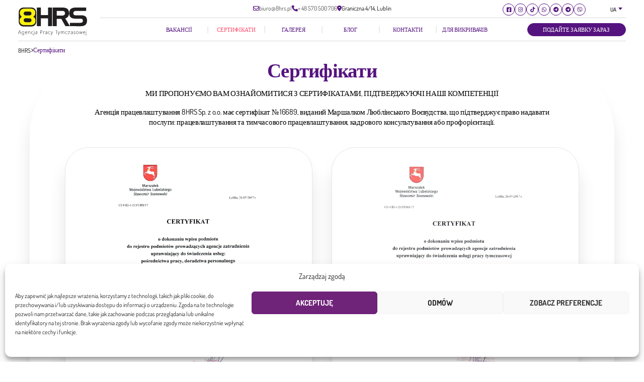

--- FILE ---
content_type: text/html; charset=UTF-8
request_url: https://8hrs.pl/uk/sertifikati/
body_size: 34238
content:


<!doctype html>
<html>

<head>
    <meta name='robots' content='index, follow, max-image-preview:large, max-snippet:-1, max-video-preview:-1' />
<link rel="alternate" href="https://8hrs.pl/certyfikaty/" hreflang="pl" />
<link rel="alternate" href="https://8hrs.pl/uk/sertifikati/" hreflang="uk" />
<link rel="alternate" href="https://8hrs.pl/ru/sertifikaty-2/" hreflang="ru" />
<!-- Google (gtag.js) DataLayer режиму згоди, доданого Site Kit -->
<script id='google_gtagjs-js-consent-mode-data-layer'>
window.dataLayer = window.dataLayer || [];function gtag(){dataLayer.push(arguments);}
gtag('consent', 'default', {"ad_personalization":"denied","ad_storage":"denied","ad_user_data":"denied","analytics_storage":"denied","functionality_storage":"denied","security_storage":"denied","personalization_storage":"denied","region":["AT","BE","BG","CH","CY","CZ","DE","DK","EE","ES","FI","FR","GB","GR","HR","HU","IE","IS","IT","LI","LT","LU","LV","MT","NL","NO","PL","PT","RO","SE","SI","SK"],"wait_for_update":500});
window._googlesitekitConsentCategoryMap = {"statistics":["analytics_storage"],"marketing":["ad_storage","ad_user_data","ad_personalization"],"functional":["functionality_storage","security_storage"],"preferences":["personalization_storage"]};
window._googlesitekitConsents = {"ad_personalization":"denied","ad_storage":"denied","ad_user_data":"denied","analytics_storage":"denied","functionality_storage":"denied","security_storage":"denied","personalization_storage":"denied","region":["AT","BE","BG","CH","CY","CZ","DE","DK","EE","ES","FI","FR","GB","GR","HR","HU","IE","IS","IT","LI","LT","LU","LV","MT","NL","NO","PL","PT","RO","SE","SI","SK"],"wait_for_update":500}</script>
<!-- Закінчення тегу Google (gtag.js) DataLayer режиму згоди, доданого Site Kit -->
			
	<!-- This site is optimized with the Yoast SEO plugin v23.9 - https://yoast.com/wordpress/plugins/seo/ -->
	<title>Сертифікати</title>
<link rel="preload" as="font" href="https://8hrs.pl/wp-content/themes/rso_theme/fonts/Dosis-Light.woff2" crossorigin>
<link rel="preload" as="font" href="https://8hrs.pl/wp-content/themes/rso_theme/fonts/Dosis-ExtraBold.woff2" crossorigin>
<link rel="preload" as="font" href="https://8hrs.pl/wp-content/themes/rso_theme/fonts/Dosis-Regular.woff2" crossorigin>
<link rel="preload" as="font" href="https://8hrs.pl/wp-content/themes/rso_theme/fonts/Dosis-Bold.woff2" crossorigin>
<link rel="preload" as="font" href="https://8hrs.pl/wp-content/themes/rso_theme/fonts/Dosis-Medium.woff2" crossorigin>
<link rel="preload" as="font" href="https://8hrs.pl/wp-content/themes/rso_theme/fonts/Dosis-SemiBold.woff2" crossorigin>
	<link rel="canonical" href="https://8hrs.pl/uk/sertifikati/" />
	<meta property="og:locale" content="uk_UA" />
	<meta property="og:locale:alternate" content="pl_PL" />
	<meta property="og:locale:alternate" content="ru_RU" />
	<meta property="og:type" content="article" />
	<meta property="og:title" content="Сертифікати" />
	<meta property="og:description" content="МИ ПРОПОНУЄМО ВАМ ОЗНАЙОМИТИСЯ З СЕРТИФІКАТАМИ, ПІДТВЕРДЖУЮЧІ НАШІ КОМПЕТЕНЦІЇ Агенція працевлаштування 8HRS Sp. z o.o. має сертифікат № 16689, виданий Маршалком Люблінського Воєвудства, що підтверджує право надавати послуги: працевлаштування та тимчасового працевлаштування, кадрового консультування або профорієнтації." />
	<meta property="og:url" content="https://8hrs.pl/uk/sertifikati/" />
	<meta property="og:site_name" content="8HRS" />
	<meta property="article:publisher" content="https://www.facebook.com/8HRS.Lublin/" />
	<meta property="article:modified_time" content="2023-12-06T09:22:30+00:00" />
	<meta name="twitter:card" content="summary_large_image" />
	<meta name="twitter:label1" content="Прибл. час читання" />
	<meta name="twitter:data1" content="1 хвилина" />
	<script type="application/ld+json" class="yoast-schema-graph">{"@context":"https://schema.org","@graph":[{"@type":"WebPage","@id":"https://8hrs.pl/uk/sertifikati/","url":"https://8hrs.pl/uk/sertifikati/","name":"Сертифікати","isPartOf":{"@id":"https://8hrs.pl/uk/golovna/#website"},"datePublished":"2023-12-04T13:11:47+00:00","dateModified":"2023-12-06T09:22:30+00:00","breadcrumb":{"@id":"https://8hrs.pl/uk/sertifikati/#breadcrumb"},"inLanguage":"uk","potentialAction":[{"@type":"ReadAction","target":["https://8hrs.pl/uk/sertifikati/"]}]},{"@type":"BreadcrumbList","@id":"https://8hrs.pl/uk/sertifikati/#breadcrumb","itemListElement":[{"@type":"ListItem","position":1,"name":"Strona główna","item":"https://8hrs.pl/uk/golovna/"},{"@type":"ListItem","position":2,"name":"Сертифікати"}]},{"@type":"WebSite","@id":"https://8hrs.pl/uk/golovna/#website","url":"https://8hrs.pl/uk/golovna/","name":"8HRS","description":"Agencja Pracy Tymczasowej","potentialAction":[{"@type":"SearchAction","target":{"@type":"EntryPoint","urlTemplate":"https://8hrs.pl/uk/golovna/?s={search_term_string}"},"query-input":{"@type":"PropertyValueSpecification","valueRequired":true,"valueName":"search_term_string"}}],"inLanguage":"uk"}]}</script>
	<!-- / Yoast SEO plugin. -->


<link rel='dns-prefetch' href='//unpkg.com' />
<link rel='dns-prefetch' href='//www.googletagmanager.com' />
<link rel='dns-prefetch' href='//cdnjs.cloudflare.com' />
<link rel="alternate" title="oEmbed (JSON)" type="application/json+oembed" href="https://8hrs.pl/wp-json/oembed/1.0/embed?url=https%3A%2F%2F8hrs.pl%2Fuk%2Fsertifikati%2F" />
<link rel="alternate" title="oEmbed (XML)" type="text/xml+oembed" href="https://8hrs.pl/wp-json/oembed/1.0/embed?url=https%3A%2F%2F8hrs.pl%2Fuk%2Fsertifikati%2F&#038;format=xml" />
<style id='wp-img-auto-sizes-contain-inline-css' type='text/css'>
img:is([sizes=auto i],[sizes^="auto," i]){contain-intrinsic-size:3000px 1500px}
/*# sourceURL=wp-img-auto-sizes-contain-inline-css */
</style>
<style id='wp-emoji-styles-inline-css' type='text/css'>

	img.wp-smiley, img.emoji {
		display: inline !important;
		border: none !important;
		box-shadow: none !important;
		height: 1em !important;
		width: 1em !important;
		margin: 0 0.07em !important;
		vertical-align: -0.1em !important;
		background: none !important;
		padding: 0 !important;
	}
/*# sourceURL=wp-emoji-styles-inline-css */
</style>
<style id='wp-block-library-inline-css' type='text/css'>
:root{--wp-block-synced-color:#7a00df;--wp-block-synced-color--rgb:122,0,223;--wp-bound-block-color:var(--wp-block-synced-color);--wp-editor-canvas-background:#ddd;--wp-admin-theme-color:#007cba;--wp-admin-theme-color--rgb:0,124,186;--wp-admin-theme-color-darker-10:#006ba1;--wp-admin-theme-color-darker-10--rgb:0,107,160.5;--wp-admin-theme-color-darker-20:#005a87;--wp-admin-theme-color-darker-20--rgb:0,90,135;--wp-admin-border-width-focus:2px}@media (min-resolution:192dpi){:root{--wp-admin-border-width-focus:1.5px}}.wp-element-button{cursor:pointer}:root .has-very-light-gray-background-color{background-color:#eee}:root .has-very-dark-gray-background-color{background-color:#313131}:root .has-very-light-gray-color{color:#eee}:root .has-very-dark-gray-color{color:#313131}:root .has-vivid-green-cyan-to-vivid-cyan-blue-gradient-background{background:linear-gradient(135deg,#00d084,#0693e3)}:root .has-purple-crush-gradient-background{background:linear-gradient(135deg,#34e2e4,#4721fb 50%,#ab1dfe)}:root .has-hazy-dawn-gradient-background{background:linear-gradient(135deg,#faaca8,#dad0ec)}:root .has-subdued-olive-gradient-background{background:linear-gradient(135deg,#fafae1,#67a671)}:root .has-atomic-cream-gradient-background{background:linear-gradient(135deg,#fdd79a,#004a59)}:root .has-nightshade-gradient-background{background:linear-gradient(135deg,#330968,#31cdcf)}:root .has-midnight-gradient-background{background:linear-gradient(135deg,#020381,#2874fc)}:root{--wp--preset--font-size--normal:16px;--wp--preset--font-size--huge:42px}.has-regular-font-size{font-size:1em}.has-larger-font-size{font-size:2.625em}.has-normal-font-size{font-size:var(--wp--preset--font-size--normal)}.has-huge-font-size{font-size:var(--wp--preset--font-size--huge)}.has-text-align-center{text-align:center}.has-text-align-left{text-align:left}.has-text-align-right{text-align:right}.has-fit-text{white-space:nowrap!important}#end-resizable-editor-section{display:none}.aligncenter{clear:both}.items-justified-left{justify-content:flex-start}.items-justified-center{justify-content:center}.items-justified-right{justify-content:flex-end}.items-justified-space-between{justify-content:space-between}.screen-reader-text{border:0;clip-path:inset(50%);height:1px;margin:-1px;overflow:hidden;padding:0;position:absolute;width:1px;word-wrap:normal!important}.screen-reader-text:focus{background-color:#ddd;clip-path:none;color:#444;display:block;font-size:1em;height:auto;left:5px;line-height:normal;padding:15px 23px 14px;text-decoration:none;top:5px;width:auto;z-index:100000}html :where(.has-border-color){border-style:solid}html :where([style*=border-top-color]){border-top-style:solid}html :where([style*=border-right-color]){border-right-style:solid}html :where([style*=border-bottom-color]){border-bottom-style:solid}html :where([style*=border-left-color]){border-left-style:solid}html :where([style*=border-width]){border-style:solid}html :where([style*=border-top-width]){border-top-style:solid}html :where([style*=border-right-width]){border-right-style:solid}html :where([style*=border-bottom-width]){border-bottom-style:solid}html :where([style*=border-left-width]){border-left-style:solid}html :where(img[class*=wp-image-]){height:auto;max-width:100%}:where(figure){margin:0 0 1em}html :where(.is-position-sticky){--wp-admin--admin-bar--position-offset:var(--wp-admin--admin-bar--height,0px)}@media screen and (max-width:600px){html :where(.is-position-sticky){--wp-admin--admin-bar--position-offset:0px}}
/*wp_block_styles_on_demand_placeholder:696be51d4646b*/
/*# sourceURL=wp-block-library-inline-css */
</style>
<style id='classic-theme-styles-inline-css' type='text/css'>
/*! This file is auto-generated */
.wp-block-button__link{color:#fff;background-color:#32373c;border-radius:9999px;box-shadow:none;text-decoration:none;padding:calc(.667em + 2px) calc(1.333em + 2px);font-size:1.125em}.wp-block-file__button{background:#32373c;color:#fff;text-decoration:none}
/*# sourceURL=/wp-includes/css/classic-themes.min.css */
</style>
<link rel='stylesheet' id='cmplz-general-css' href='https://8hrs.pl/wp-content/plugins/complianz-gdpr/assets/css/cookieblocker.min.css?ver=1732707555' type='text/css' media='all' />
<link rel='stylesheet' id='rso_fontawesome-css' href='https://cdnjs.cloudflare.com/ajax/libs/font-awesome/6.2.1/css/all.min.css?ver=6.9' type='text/css' media='all' />
<link rel='stylesheet' id='rso_reset-css' href='https://8hrs.pl/wp-content/themes/rso_theme/css/reset.css?ver=6.9' type='text/css' media='all' />
<link rel='stylesheet' id='rso_select2-css' href='https://8hrs.pl/wp-content/themes/rso_theme/css/select2.min.css?ver=6.9' type='text/css' media='all' />
<link rel='stylesheet' id='rso_slick-css' href='https://8hrs.pl/wp-content/themes/rso_theme/css/slick.css?ver=6.9' type='text/css' media='all' />
<link rel='stylesheet' id='rso_aos-css' href='https://8hrs.pl/wp-content/themes/rso_theme/css/aos.css?ver=6.9' type='text/css' media='all' />
<link rel='stylesheet' id='rso_leaflet-css' href='https://unpkg.com/leaflet@1.7.1/dist/leaflet.css?ver=6.9' type='text/css' media='all' />
<link rel='stylesheet' id='rso_theme_style-css' href='https://8hrs.pl/wp-content/themes/rso_theme/style.css?ver=9.6' type='text/css' media='all' />
<link rel='stylesheet' id='fancybox-css' href='https://8hrs.pl/wp-content/plugins/easy-fancybox/fancybox/1.5.4/jquery.fancybox.min.css?ver=6.9' type='text/css' media='screen' />
<style id='fancybox-inline-css' type='text/css'>
#fancybox-outer{background:#ffffff}#fancybox-content{background:#ffffff;border-color:#ffffff;color:#000000;}#fancybox-title,#fancybox-title-float-main{color:#fff}
/*# sourceURL=fancybox-inline-css */
</style>
<script type="text/javascript" src="https://8hrs.pl/wp-content/themes/rso_theme/js/jquery-3.6.3.min.js?ver=6.9" id="rso_jquery_js-js"></script>
<script type="text/javascript" src="https://8hrs.pl/wp-content/themes/rso_theme/js/select2.full.min.js?ver=6.9" id="rso_select2_js-js"></script>
<script type="text/javascript" src="https://8hrs.pl/wp-content/themes/rso_theme/js/i18n/pl.js?ver=6.9" id="rso_select2_i18n_js-js"></script>
<script type="text/javascript" src="https://8hrs.pl/wp-content/themes/rso_theme/js/slick.min.js?ver=6.9" id="rso_slick_js-js"></script>
<script type="text/javascript" src="https://unpkg.com/leaflet@1.7.1/dist/leaflet.js?ver=6.9" id="rso_leaflet_js-js"></script>
<script type="text/javascript" src="https://8hrs.pl/wp-content/themes/rso_theme/js/aos.js?ver=6.9" id="rso_aos_js-js"></script>
<script type="text/javascript" id="show-offer-js-js-extra">
/* <![CDATA[ */
var show_offer_ajax = {"ajaxurl":"https://8hrs.pl/wp-admin/admin-ajax.php","noposts":"No older posts found"};
//# sourceURL=show-offer-js-js-extra
/* ]]> */
</script>
<script type="text/javascript" src="https://8hrs.pl/wp-content/themes/rso_theme/js/ajaxShowOffer.js?ver=1.0" id="show-offer-js-js"></script>
<script type="text/javascript" src="https://8hrs.pl/wp-content/themes/rso_theme/js/main.js?ver=1.5" id="rso_main_js-js"></script>
<script type="text/javascript" src="https://8hrs.pl/wp-includes/js/jquery/jquery.min.js?ver=3.7.1" id="jquery-core-js"></script>
<script type="text/javascript" src="https://8hrs.pl/wp-includes/js/jquery/jquery-migrate.min.js?ver=3.4.1" id="jquery-migrate-js"></script>

<!-- Початок фрагмента тегу Google (gtag.js), доданого за допомогою Site Kit -->

<!-- Фрагмент Google Analytics, доданий Site Kit -->
<script type="text/javascript" src="https://www.googletagmanager.com/gtag/js?id=GT-KFL25SJ" id="google_gtagjs-js" async></script>
<script type="text/javascript" id="google_gtagjs-js-after">
/* <![CDATA[ */
window.dataLayer = window.dataLayer || [];function gtag(){dataLayer.push(arguments);}
gtag("set","linker",{"domains":["8hrs.pl"]});
gtag("js", new Date());
gtag("set", "developer_id.dZTNiMT", true);
gtag("config", "GT-KFL25SJ");
//# sourceURL=google_gtagjs-js-after
/* ]]> */
</script>

<!-- Кінець фрагмента тегу Google (gtag.js), доданого за допомогою Site Kit -->
<link rel="https://api.w.org/" href="https://8hrs.pl/wp-json/" /><link rel="alternate" title="JSON" type="application/json" href="https://8hrs.pl/wp-json/wp/v2/pages/566" /><link rel="EditURI" type="application/rsd+xml" title="RSD" href="https://8hrs.pl/xmlrpc.php?rsd" />
<meta name="generator" content="WordPress 6.9" />
<link rel='shortlink' href='https://8hrs.pl/?p=566' />
<meta name="generator" content="Site Kit by Google 1.140.0" />			<style>.cmplz-hidden {
					display: none !important;
				}</style><link rel="icon" href="https://8hrs.pl/wp-content/uploads/2024/01/cropped-favicon-32x32.png" sizes="32x32" />
<link rel="icon" href="https://8hrs.pl/wp-content/uploads/2024/01/cropped-favicon-192x192.png" sizes="192x192" />
<link rel="apple-touch-icon" href="https://8hrs.pl/wp-content/uploads/2024/01/cropped-favicon-180x180.png" />
<meta name="msapplication-TileImage" content="https://8hrs.pl/wp-content/uploads/2024/01/cropped-favicon-270x270.png" />
    <meta name="viewport" content="width=device-width, initial-scale=1" />
    <meta charset="UTF-8">
    <meta name="author" content="Łukasz Adamczyk">
	
	<meta name="google-site-verification" content="oibHdXMd-RTMxN_Vf7xCuZ4oa-p2eZETJ-whOaCN070" />
	
	<!-- Google Tag Manager -->
<script>(function(w,d,s,l,i){w[l]=w[l]||[];w[l].push({'gtm.start':
new Date().getTime(),event:'gtm.js'});var f=d.getElementsByTagName(s)[0],
j=d.createElement(s),dl=l!='dataLayer'?'&l='+l:'';j.async=true;j.src=
'https://www.googletagmanager.com/gtm.js?id='+i+dl;f.parentNode.insertBefore(j,f);
})(window,document,'script','dataLayer','GTM-PND6NRQP');</script>
<!-- End Google Tag Manager -->
	
	<!-- Google Tag Manager (noscript) -->
<noscript><iframe src="https://www.googletagmanager.com/ns.html?id=GTM-PND6NRQP"
height="0" width="0" style="display:none;visibility:hidden"></iframe></noscript>
<!-- End Google Tag Manager (noscript) -->
	
	<style type='text/css'>
		#select2-lang_choice_1-results li:nth-child(4) {
			display: none;
		}
	</style>
	<!-- Meta Pixel Code -->
<script type="text/plain" data-service="facebook" data-category="marketing">
!function(f,b,e,v,n,t,s)
{if(f.fbq)return;n=f.fbq=function(){n.callMethod?
n.callMethod.apply(n,arguments):n.queue.push(arguments)};
if(!f._fbq)f._fbq=n;n.push=n;n.loaded=!0;n.version='2.0';
n.queue=[];t=b.createElement(e);t.async=!0;
t.src=v;s=b.getElementsByTagName(e)[0];
s.parentNode.insertBefore(t,s)}(window, document,'script',
'https://connect.facebook.net/en_US/fbevents.js');
fbq('init', '608947134990201');
fbq('track', 'PageView');
</script>
<noscript><img height="1" width="1" style="display:none"
src="https://www.facebook.com/tr?id=608947134990201&ev=PageView&noscript=1"
/></noscript>
<!-- End Meta Pixel Code -->
<style id="rocket-lazyrender-inline-css">[data-wpr-lazyrender] {content-visibility: auto;}</style><meta name="generator" content="WP Rocket 3.17.3.1" data-wpr-features="wpr_preload_fonts wpr_automatic_lazy_rendering wpr_desktop wpr_preload_links" /></head>

<body data-cmplz=1 >
    <header  class="rest_page ">
        <div  class="row">
            <div  class="col col--logo">
                <a href="https://8hrs.pl/uk/golovna" class="logo">
                    <svg xmlns="http://www.w3.org/2000/svg" viewBox="0 0 206 83" fill="none">
    <g clip-path="url(#clip0_244_556)">
        <path d="M54.1155 43.0522C54.1417 50.6345 48.0061 56.8018 40.41 56.8298L15.7778 56.9157C8.18167 56.9419 2.00306 50.8155 1.97688 43.2351L1.87215 13.8636C1.84597 6.27946 7.98345 0.113956 15.5796 0.0859564L40.2117 9.55662e-05C47.8078 -0.027904 53.9865 6.10027 54.0126 13.6807L54.1155 43.0522ZM11.3907 28.1023C10.9867 28.3524 10.3977 28.7146 9.61973 29.1906C3.4299 32.9705 3.37193 43.9183 8.33315 48.7735C11.1045 51.4838 14.9662 52.4563 18.9101 52.4862C29.0513 52.5814 35.6956 52.5832 38.8373 52.4918C45.0795 52.3088 50.5699 48.6129 51.4245 42.1114C51.9462 38.1896 51.6078 34.1969 49.0813 31.0497C48.0753 29.8066 46.5643 28.9386 45.1468 27.9959C45.0364 27.9231 45.0065 27.7738 45.0813 27.6637C45.0963 27.6413 45.115 27.6226 45.1356 27.6058C49.4348 24.3989 51.3815 20.0496 50.972 14.5599C50.3623 6.35787 43.9481 3.57471 36.6231 3.51311C32.8793 3.47765 27.1495 3.51498 19.4356 3.62324C13.3972 3.70724 7.70294 5.56268 5.91144 12.0175C4.55379 16.923 5.55427 21.3805 8.91286 25.3864C9.54867 26.1461 10.637 26.9002 11.4393 27.6487C11.6188 27.8204 11.602 27.9716 11.3907 28.1023Z" fill="#1F1E15" />
        <path d="M89.4555 22.3213L89.4143 0.328629C89.4143 0.168098 89.5452 0.0393025 89.706 0.0393025L101.038 0.0336914C101.199 0.0336914 101.33 0.162487 101.33 0.323018L101.336 55.7248C101.336 55.8853 101.205 56.016 101.044 56.016L89.7285 55.9992C89.5677 55.9992 89.4368 55.8704 89.4368 55.708L89.4461 32.8996C89.4461 32.7372 89.3152 32.6084 89.1544 32.6084L68.1744 32.614C68.0136 32.614 67.8827 32.7428 67.8827 32.9052L67.9201 55.708C67.9201 55.8704 67.7892 55.9992 67.6283 55.9992L56.3127 56.0104C56.1519 56.0104 56.021 55.8797 56.021 55.7192L56.0303 0.328629C56.0303 0.168098 56.1612 0.0393025 56.3221 0.0393025L67.6171 0.0336914C67.7779 0.0336914 67.9088 0.162487 67.9088 0.323018L67.8883 22.3269C67.8883 22.4875 68.0192 22.6181 68.18 22.6181L89.1656 22.6125C89.3246 22.6125 89.4555 22.4819 89.4555 22.3213Z" fill="#211F1F" />
        <path d="M154.883 55.103L154.892 46.5277C154.892 46.1936 155.163 45.9248 155.492 45.9248C155.492 45.9248 155.494 45.9248 155.498 45.9248C164.91 45.964 174.228 45.964 183.447 45.9304C188.7 45.9099 193.983 45.6336 193.544 39.1246C193.321 35.8263 191.339 33.5079 187.964 33.4669C185.415 33.4351 179.859 33.4183 171.298 33.4146C160.139 33.409 152.495 29.3024 152.631 17.1525C152.784 3.67909 160.498 0.042876 172.721 0.022343C182.787 0.00367661 192.852 0.0130097 202.916 0.0484758C203.09 0.0484758 203.231 0.186609 203.231 0.356473L203.268 9.76805C203.268 9.92112 203.145 10.0424 202.991 10.0424C193.016 10.0424 183.06 10.0443 173.123 10.0481C172.588 10.0481 171.408 10.2496 169.585 10.651C164.308 11.8158 163.223 20.1316 168.033 22.5601C169.104 23.1014 170.984 23.3796 173.669 23.3982C179.345 23.4374 185.024 23.4486 190.705 23.43C192.527 23.4262 194.455 23.7193 196.493 24.3148C200.772 25.5561 203.797 27.8707 205.018 32.1154C205.839 34.9826 206.148 37.9188 205.94 40.9259C205.168 52.081 197.787 56.0569 187.32 56.0438C172.096 56.0214 156.943 56.0121 141.858 56.0121C141.592 56.0121 141.351 55.8684 141.222 55.6369L129.558 34.7791C129.319 34.3516 128.868 34.0866 128.378 34.0866H115.866C115.548 34.0866 115.292 34.3404 115.292 34.654V34.6597L115.37 55.5249C115.374 55.8441 115.215 56.0028 114.89 56.0028L103.95 56.0289C103.681 56.0289 103.548 55.8982 103.548 55.635L103.542 0.375129C103.542 0.182865 103.698 0.0260742 103.888 0.0260742C112.12 0.0186077 120.39 0.0223348 128.693 0.0372679C137.368 0.0466011 148.208 -0.151256 151.26 10.2926C152.22 13.5648 152.435 16.9434 151.907 20.434C150.939 26.8328 147.373 30.9264 141.211 32.7109C141.029 32.7669 140.99 32.877 141.085 33.0394L154.419 55.2412C154.49 55.3588 154.643 55.3961 154.763 55.3233C154.836 55.2729 154.883 55.1908 154.883 55.103ZM115.277 10.819L115.339 23.4356C115.339 23.8108 115.644 24.115 116.021 24.115H116.025L132.792 24.0273C136.852 24.0049 140.128 21.3132 140.111 18.0093L140.102 15.9914C140.083 12.6875 136.782 10.0275 132.721 10.0462H132.719L115.952 10.1358C115.578 10.1376 115.277 10.4419 115.277 10.819Z" fill="#211F1F" />
        <path d="M11.4373 27.6505C10.6351 26.902 9.54669 26.1479 8.91087 25.3881C5.55228 21.3823 4.55181 16.9248 5.90946 12.0193C7.70096 5.56446 13.3952 3.70902 19.4336 3.62502C27.1475 3.51676 32.8773 3.48129 36.6211 3.51489C43.9461 3.57649 50.3603 6.35965 50.97 14.5616C51.3795 20.0514 49.4347 24.4007 45.1336 27.6076C45.027 27.6878 45.0064 27.8372 45.0868 27.9436C45.1037 27.966 45.1224 27.9828 45.1448 27.9977C46.5623 28.9403 48.0714 29.8083 49.0794 31.0515C51.6058 34.1987 51.9443 38.1914 51.4225 42.1132C50.5679 48.6128 45.0775 52.3106 38.8353 52.4936C35.6917 52.585 29.0493 52.5832 18.9081 52.488C14.9642 52.4562 11.1044 51.4856 8.33116 48.7752C3.37181 43.9182 3.42791 32.9723 9.61775 29.1923C10.3957 28.7163 10.9847 28.3542 11.3887 28.1041C11.6019 27.9716 11.6187 27.8204 11.4373 27.6505ZM39.9573 17.5632C39.9573 14.5598 37.5169 12.1238 34.508 12.1238H22.1078C19.0989 12.1238 16.6585 14.5598 16.6585 17.5632V18.1456C16.6585 21.149 19.0989 23.585 22.1078 23.585H34.508C37.5169 23.585 39.9573 21.149 39.9573 18.1456V17.5632ZM40.0097 37.8479C40.0209 34.7829 37.5412 32.2891 34.4706 32.2816L22.1863 32.2387C19.1157 32.2275 16.6192 34.7026 16.608 37.7677L16.6061 38.3818C16.5949 41.4468 19.0745 43.9406 22.1452 43.95L34.4295 43.991C37.5001 44.0022 39.9984 41.5271 40.0078 38.4621L40.0097 37.8479Z" fill="#FEF204" />
        <path d="M22.1075 12.1238H34.5077C37.5166 12.1238 39.957 14.5597 39.957 17.5631V18.1455C39.957 21.149 37.5166 23.5849 34.5077 23.5849H22.1075C19.0986 23.5849 16.6582 21.149 16.6582 18.1455V17.5631C16.6582 14.5597 19.0967 12.1238 22.1075 12.1238Z" fill="#1F1E15" />
        <path d="M22.1842 32.2369L34.4685 32.2798C37.5392 32.2891 40.0188 34.783 40.0076 37.8461L40.0057 38.4602C39.9945 41.5252 37.498 44.0004 34.4274 43.9892L22.1431 43.9481C19.0725 43.9369 16.5928 41.4431 16.604 38.38L16.6059 37.7658C16.6171 34.7027 19.1155 32.2257 22.1842 32.2369Z" fill="#1F1E15" />
        <path d="M8.02248 79.3622L6.78077 75.9855H2.07014L0.820948 79.3622H0L4.09913 68.5115H4.81536L8.864 79.3622H8.02248ZM4.68819 70.2829C4.63209 70.1336 4.58721 69.9843 4.55542 69.8349C4.51802 69.7099 4.48062 69.5829 4.44322 69.4579H4.40769C4.32354 69.7939 4.24125 70.0645 4.16271 70.2717L2.33194 75.3004H6.52831L4.68819 70.2829Z" fill="black" />
        <path d="M17.8456 78.7888C17.8456 80.2448 17.5259 81.3125 16.8863 81.9863C16.2486 82.6602 15.2575 82.9999 13.9148 82.9999C13.1668 82.9999 12.3963 82.8039 11.6072 82.4119V81.6895C12.4263 82.1412 13.2005 82.369 13.9298 82.369C16.0728 82.369 17.1444 81.2396 17.1444 78.9792V77.9693H17.1163C16.5029 79.024 15.5698 79.5541 14.3169 79.5541C13.3613 79.5541 12.5833 79.2069 11.9793 78.5162C11.3753 77.8256 11.0742 76.8605 11.0742 75.6229C11.0742 74.3891 11.3996 73.383 12.0523 72.6009C12.7049 71.8169 13.5651 71.4268 14.631 71.4268C15.7736 71.4268 16.6021 71.899 17.1163 72.8417H17.1444V71.6171H17.8456V78.7888ZM17.1425 74.5926C17.1425 73.9056 16.9125 73.3121 16.4506 72.8137C15.9887 72.3153 15.3865 72.0651 14.6441 72.0651C13.7876 72.0651 13.0995 72.3843 12.5796 73.0246C12.0597 73.6648 11.7998 74.5123 11.7998 75.5669C11.7998 76.6272 12.0373 77.4504 12.516 78.0365C12.9929 78.6208 13.6231 78.9157 14.4029 78.9157C15.2407 78.9157 15.9064 78.645 16.4001 78.1056C16.8938 77.5661 17.1406 76.9053 17.1406 76.1269L17.1425 74.5926Z" fill="black" />
        <path d="M21.5764 75.5167C21.5764 76.5807 21.8214 77.4151 22.3132 78.0143C22.805 78.6135 23.4801 78.914 24.3403 78.914C25.2099 78.914 26.0589 78.5948 26.8873 77.9545V78.6956C26.0832 79.2668 25.1875 79.5505 24.1982 79.5505C23.1977 79.5505 22.388 79.1921 21.7709 78.4753C21.1538 77.7585 20.8452 76.7487 20.8452 75.4458C20.8452 74.3165 21.1669 73.3626 21.8139 72.588C22.4609 71.8133 23.2968 71.425 24.3272 71.425C25.2903 71.425 26.0308 71.7648 26.5488 72.4405C27.0668 73.1181 27.3249 74.0402 27.3249 75.2069V75.5148H21.5764V75.5167ZM26.5937 74.8858C26.5619 73.9898 26.3469 73.2936 25.9486 72.8026C25.5521 72.3098 25.0023 72.0634 24.2992 72.0634C23.5699 72.0634 22.9658 72.3061 22.489 72.7914C22.0121 73.2786 21.7167 73.9767 21.6045 74.8858H26.5937Z" fill="black" />
        <path d="M35.6019 79.3618V74.8502C35.6019 72.991 34.9305 72.0633 33.5878 72.0633C32.8398 72.0633 32.2246 72.3358 31.7421 72.8809C31.2596 73.4259 31.0184 74.1035 31.0184 74.9136V79.3618H30.3228V71.6153H31.0184V73.0227H31.0539C31.6206 71.9587 32.5032 71.4268 33.7057 71.4268C34.5434 71.4268 35.1849 71.7049 35.6281 72.263C36.0713 72.8211 36.2938 73.6163 36.2938 74.6486V79.3618H35.6019Z" fill="black" />
        <path d="M44.7371 79.0202C44.1611 79.373 43.473 79.5522 42.6726 79.5522C41.6197 79.5522 40.7689 79.1901 40.1218 78.4658C39.4748 77.7416 39.1494 76.7933 39.1494 75.6229C39.1494 74.3947 39.5122 73.3886 40.2396 72.6027C40.9671 71.8187 41.9021 71.4268 43.0428 71.4268C43.6375 71.4268 44.2116 71.5462 44.7614 71.7907V72.5747C44.2097 72.2331 43.602 72.0651 42.9363 72.0651C42.0293 72.0651 41.2925 72.3918 40.7259 73.0451C40.1592 73.6984 39.8769 74.544 39.8769 75.58C39.8769 76.5843 40.1349 77.3906 40.6529 78.001C41.1691 78.6096 41.8554 78.9138 42.7062 78.9138C43.4842 78.9138 44.1593 78.7085 44.7352 78.2978L44.7371 79.0202Z" fill="black" />
        <path d="M48.3761 79.1454C48.3761 81.7139 47.4635 82.9981 45.6402 82.9981C45.2755 82.9981 44.9053 82.9104 44.5312 82.7368V82.0088C44.9333 82.2458 45.3279 82.3653 45.7112 82.3653C47.0259 82.3653 47.6823 81.3312 47.6823 79.2686V71.6116H48.3779V79.1454H48.3761ZM48.0264 69.6591C47.8711 69.6591 47.7384 69.605 47.6224 69.4949C47.5065 69.3847 47.4504 69.2429 47.4504 69.0711C47.4504 68.9069 47.5084 68.7725 47.6262 68.6679C47.744 68.5615 47.8768 68.5093 48.0264 68.5093C48.1816 68.5093 48.3181 68.5597 48.4378 68.6605C48.5556 68.7613 48.6173 68.8975 48.6173 69.0711C48.6173 69.2335 48.5593 69.3717 48.4415 69.4874C48.3237 69.6031 48.1853 69.6591 48.0264 69.6591Z" fill="black" />
        <path d="M56.5858 79.3619V77.8145H56.5577C56.3109 78.3409 55.95 78.7627 55.4769 79.0782C55.0037 79.3937 54.4801 79.5523 53.9041 79.5523C53.1636 79.5523 52.5802 79.3451 52.15 78.9326C51.7199 78.5182 51.5049 77.9974 51.5049 77.3665C51.5049 76.0113 52.4025 75.1937 54.1996 74.9156L56.5858 74.5591C56.5858 72.8959 55.9593 72.0652 54.7045 72.0652C53.8518 72.0652 53.0234 72.4087 52.2136 73.0937V72.2538C52.4979 72.026 52.8887 71.83 53.3824 71.6695C53.8761 71.509 54.3399 71.4287 54.7756 71.4287C55.576 71.4287 56.1931 71.677 56.6288 72.1698C57.0645 72.6663 57.2814 73.3831 57.2814 74.3276V79.3638H56.5858V79.3619ZM54.4521 75.5017C53.6386 75.6193 53.0664 75.8078 52.7372 76.0673C52.4081 76.3268 52.2417 76.7505 52.2417 77.3385C52.2417 77.7958 52.395 78.1729 52.7017 78.4697C53.0084 78.7665 53.4348 78.9139 53.9827 78.9139C54.727 78.9139 55.3459 78.6395 55.8434 78.0889C56.3389 77.5364 56.5877 76.8252 56.5877 75.9497V75.1937L54.4521 75.5017Z" fill="black" />
        <path d="M66.9306 75.0109V79.362H66.1807V68.5112H68.7969C69.9151 68.5112 70.7697 68.7707 71.3625 69.2896C71.9535 69.8067 72.2508 70.5627 72.2508 71.552C72.2508 72.56 71.9217 73.3887 71.2616 74.0383C70.6014 74.6879 69.6776 75.0109 68.4902 75.0109H66.9306ZM66.9306 69.2056V74.3258H68.4752C69.4532 74.3258 70.1975 74.0925 70.7099 73.6258C71.2223 73.1573 71.4785 72.4984 71.4785 71.6416C71.4785 70.0157 70.5397 69.2038 68.6641 69.2038H66.9306V69.2056Z" fill="black" />
        <path d="M79.2113 72.3434C78.9775 72.1754 78.7045 72.0914 78.3903 72.0914C77.7769 72.0914 77.2645 72.4068 76.8494 73.0378C76.4361 73.6687 76.2285 74.5647 76.2285 75.7257V79.3619H75.5479V71.6154H76.2285V73.3308H76.2641C76.438 72.7428 76.7166 72.2836 77.1037 71.9551C77.4908 71.6266 77.9359 71.4604 78.4408 71.4604C78.7269 71.4604 78.9831 71.5071 79.2131 71.6004L79.2113 72.3434Z" fill="black" />
        <path d="M86.3885 79.3619V77.8145H86.3605C86.1136 78.3409 85.7527 78.7627 85.2796 79.0782C84.8065 79.3937 84.2829 79.5523 83.7069 79.5523C82.9663 79.5523 82.3829 79.3451 81.9528 78.9326C81.5227 78.5182 81.3076 77.9974 81.3076 77.3665C81.3076 76.0113 82.2052 75.1937 84.0024 74.9156L86.3885 74.5591C86.3885 72.8959 85.7621 72.0652 84.5073 72.0652C83.6545 72.0652 82.8261 72.4087 82.0164 73.0937V72.2538C82.3006 72.026 82.6915 71.83 83.1851 71.6695C83.6788 71.509 84.1426 71.4287 84.5783 71.4287C85.3787 71.4287 85.9958 71.677 86.4315 72.1698C86.8673 72.6663 87.0842 73.3831 87.0842 74.3276V79.3638H86.3885V79.3619ZM84.2548 75.5017C83.4413 75.6193 82.8691 75.8078 82.54 76.0673C82.2108 76.3268 82.0444 76.7505 82.0444 77.3385C82.0444 77.7958 82.1978 78.1729 82.5044 78.4697C82.8111 78.7665 83.2375 78.9139 83.7854 78.9139C84.5297 78.9139 85.1487 78.6395 85.6461 78.0889C86.1417 77.5364 86.3904 76.8252 86.3904 75.9497V75.1937L84.2548 75.5017Z" fill="black" />
        <path d="M95.5218 79.0202C94.9458 79.373 94.2576 79.5522 93.4572 79.5522C92.4044 79.5522 91.5535 79.1901 90.9065 78.4658C90.2595 77.7416 89.9341 76.7933 89.9341 75.6229C89.9341 74.3947 90.2969 73.3886 91.0243 72.6027C91.7518 71.8187 92.6868 71.4268 93.8275 71.4268C94.4222 71.4268 94.9963 71.5462 95.5461 71.7907V72.5747C94.9944 72.2331 94.3867 72.0651 93.7209 72.0651C92.8139 72.0651 92.0772 72.3918 91.5105 73.0451C90.9439 73.6984 90.6615 74.544 90.6615 75.58C90.6615 76.5843 90.9196 77.3906 91.4376 78.001C91.9537 78.6096 92.64 78.9138 93.4909 78.9138C94.2688 78.9138 94.9439 78.7085 95.5199 78.2978V79.0202H95.5218Z" fill="black" />
        <path d="M100.363 80.9468C100.083 81.6412 99.7703 82.1564 99.4262 82.4942C99.0821 82.8302 98.6389 83.0001 98.0966 83.0001C97.8722 83.0001 97.6702 82.9627 97.4926 82.8937V82.1993C97.6758 82.2702 97.8872 82.3057 98.1321 82.3057C98.7492 82.3057 99.2373 81.8782 99.5982 81.0233L100.322 79.2985L97.3804 71.6155H98.1602L100.503 77.9266C100.55 78.0628 100.586 78.1655 100.61 78.2346C100.629 78.3335 100.649 78.4212 100.674 78.494H100.709L100.892 77.9695L103.391 71.6173H104.15L100.363 80.9468Z" fill="black" />
        <path d="M115.009 69.2056V79.362H114.265V69.2056H111.129V68.5112H118.147V69.2056H115.009Z" fill="black" />
        <path d="M121.513 80.9468C121.233 81.6412 120.921 82.1564 120.576 82.4942C120.23 82.8302 119.789 83.0001 119.247 83.0001C119.022 83.0001 118.819 82.9627 118.643 82.8937V82.1993C118.826 82.2702 119.039 82.3057 119.282 82.3057C119.899 82.3057 120.389 81.8782 120.748 81.0233L121.472 79.2985L118.532 71.6155H119.31L121.655 77.9266C121.7 78.0628 121.736 78.1655 121.76 78.2346C121.781 78.3335 121.799 78.4212 121.824 78.494H121.859L122.043 77.9695L124.541 71.6173H125.295L121.513 80.9468Z" fill="black" />
        <path d="M137.463 79.3619V74.7028C137.463 73.7284 137.31 73.0434 137.003 72.6495C136.696 72.2575 136.212 72.0634 135.554 72.0634C134.942 72.0634 134.413 72.3247 133.968 72.8473C133.523 73.37 133.302 74.0289 133.302 74.8241V79.3638H132.606V74.6505C132.606 72.9257 131.948 72.0652 130.634 72.0652C130.002 72.0652 129.476 72.3284 129.055 72.8567C128.633 73.3831 128.423 74.0644 128.423 74.9025V79.3656H127.728V71.6191H128.423V72.9071H128.459C128.995 71.9215 129.786 71.4287 130.832 71.4287C131.398 71.4287 131.883 71.5911 132.283 71.9159C132.687 72.2407 132.956 72.6682 133.098 73.2002C133.341 72.6402 133.689 72.2052 134.142 71.8935C134.592 71.5837 135.082 71.4287 135.612 71.4287C137.31 71.4287 138.159 72.4778 138.159 74.574V79.3656H137.463V79.3619Z" fill="black" />
        <path d="M146.591 79.0202C146.015 79.373 145.326 79.5522 144.526 79.5522C143.473 79.5522 142.622 79.1901 141.975 78.4658C141.328 77.7416 141.003 76.7933 141.003 75.6229C141.003 74.3947 141.366 73.3886 142.093 72.6027C142.822 71.8187 143.758 71.4268 144.898 71.4268C145.491 71.4268 146.065 71.5462 146.617 71.7907V72.5747C146.065 72.2331 145.457 72.0651 144.792 72.0651C143.885 72.0651 143.146 72.3918 142.579 73.0451C142.013 73.6984 141.73 74.544 141.73 75.58C141.73 76.5843 141.99 77.3906 142.506 78.001C143.023 78.6096 143.709 78.9138 144.56 78.9138C145.336 78.9138 146.013 78.7085 146.589 78.2978V79.0202H146.591Z" fill="black" />
        <path d="M149.865 78.7255H154.869V79.3639H148.728V79.0969L153.88 72.252H149.093V71.6155H155.058V71.804L149.865 78.7255Z" fill="black" />
        <path d="M162.452 79.3619V77.8145H162.424C162.176 78.3409 161.817 78.7627 161.343 79.0782C160.87 79.3937 160.349 79.5523 159.771 79.5523C159.032 79.5523 158.447 79.3451 158.017 78.9326C157.587 78.5182 157.37 77.9974 157.37 77.3665C157.37 76.0113 158.267 75.1937 160.064 74.9156L162.449 74.5591C162.449 72.8959 161.822 72.0652 160.569 72.0652C159.717 72.0652 158.886 72.4087 158.077 73.0937V72.2538C158.361 72.026 158.752 71.83 159.245 71.6695C159.739 71.509 160.205 71.4287 160.638 71.4287C161.439 71.4287 162.056 71.677 162.492 72.1698C162.926 72.6663 163.144 73.3831 163.144 74.3276V79.3638H162.452V79.3619ZM160.321 75.5017C159.505 75.6193 158.935 75.8078 158.606 76.0673C158.275 76.3268 158.11 76.7505 158.11 77.3385C158.11 77.7958 158.264 78.1729 158.568 78.4697C158.875 78.7665 159.303 78.9139 159.851 78.9139C160.594 78.9139 161.214 78.6395 161.71 78.0889C162.207 77.5364 162.452 76.8252 162.452 75.9497V75.1937L160.321 75.5017Z" fill="black" />
        <path d="M166.163 79.0204V78.186C166.426 78.41 166.744 78.5892 167.118 78.718C167.492 78.8487 167.816 78.914 168.087 78.914C169.302 78.914 169.912 78.4193 169.912 77.4282C169.912 77.0828 169.779 76.7879 169.512 76.5452C169.244 76.3026 168.811 76.0524 168.207 75.7967C167.468 75.4738 166.948 75.1396 166.645 74.7943C166.344 74.449 166.194 74.029 166.194 73.5344C166.194 72.9034 166.434 72.3938 166.916 72.0074C167.399 71.6192 167.995 71.425 168.706 71.425C169.37 71.425 169.942 71.5595 170.419 71.832V72.6234C169.843 72.2501 169.246 72.0634 168.629 72.0634C168.121 72.0634 167.707 72.1941 167.395 72.4592C167.081 72.7224 166.924 73.0658 166.924 73.4933C166.924 73.861 167.023 74.1597 167.219 74.3874C167.414 74.617 167.849 74.882 168.523 75.1807C169.334 75.5447 169.888 75.8807 170.191 76.1887C170.494 76.4967 170.643 76.9111 170.643 77.4282C170.643 78.0404 170.413 78.5481 169.951 78.9476C169.491 79.3508 168.854 79.5505 168.04 79.5505C167.286 79.5524 166.662 79.3732 166.163 79.0204Z" fill="black" />
        <path d="M176.786 79.5524C175.653 79.5524 174.757 79.1791 174.097 78.4343C173.435 77.6895 173.108 76.7226 173.108 75.5373C173.108 74.2493 173.454 73.2413 174.144 72.5133C174.834 71.7872 175.741 71.425 176.87 71.425C177.974 71.425 178.849 71.7853 179.49 72.5077C180.134 73.2282 180.455 74.2269 180.455 75.5018C180.455 76.7076 180.128 77.6839 179.474 78.4305C178.819 79.1791 177.923 79.5524 176.786 79.5524ZM176.842 72.0634C175.926 72.0634 175.195 72.3696 174.653 72.9837C174.11 73.5978 173.837 74.4527 173.837 75.5503C173.837 76.5639 174.105 77.3777 174.636 77.9937C175.165 78.6079 175.891 78.914 176.807 78.914C177.742 78.914 178.464 78.6116 178.969 78.0068C179.474 77.4039 179.726 76.5639 179.726 75.4887C179.726 74.3855 179.474 73.54 178.972 72.9501C178.469 72.3584 177.759 72.0634 176.842 72.0634Z" fill="black" />
        <path d="M190.039 79.362H189.386L187.694 73.5194C187.649 73.3608 187.608 73.1442 187.576 72.868H187.535C187.526 72.9856 187.477 73.1965 187.387 73.5045L185.493 79.362H184.839L182.495 71.6155H183.266L185.07 77.794C185.117 77.9583 185.153 78.1748 185.177 78.4473H185.239C185.248 78.3017 185.295 78.0852 185.379 77.794L187.352 71.6155H187.829L189.59 77.794C189.63 77.9434 189.663 78.1599 189.697 78.4473H189.759C189.759 78.3017 189.8 78.0852 189.884 77.794L191.722 71.6155H192.446L190.039 79.362Z" fill="black" />
        <path d="M195.21 75.5167C195.21 76.5807 195.457 77.4151 195.948 78.0143C196.44 78.6135 197.115 78.914 197.977 78.914C198.847 78.914 199.696 78.5948 200.524 77.9545V78.6956C199.718 79.2668 198.823 79.5505 197.835 79.5505C196.833 79.5505 196.023 79.1921 195.406 78.4753C194.789 77.7585 194.48 76.7487 194.48 75.4458C194.48 74.3165 194.804 73.3626 195.449 72.588C196.096 71.8133 196.932 71.425 197.962 71.425C198.927 71.425 199.666 71.7648 200.184 72.4405C200.7 73.1181 200.96 74.0402 200.96 75.2069V75.5148H195.21V75.5167ZM200.229 74.8858C200.195 73.9898 199.98 73.2936 199.584 72.8026C199.185 72.3098 198.636 72.0634 197.934 72.0634C197.203 72.0634 196.599 72.3061 196.122 72.7914C195.646 73.2786 195.35 73.9767 195.238 74.8858H200.229Z" fill="black" />
        <path d="M204.656 79.1454C204.656 81.7139 203.743 82.9981 201.918 82.9981C201.553 82.9981 201.183 82.9104 200.809 82.7368V82.0088C201.211 82.2458 201.604 82.3653 201.987 82.3653C203.302 82.3653 203.96 81.3312 203.96 79.2686V71.6116H204.656V79.1454ZM204.304 69.6591C204.149 69.6591 204.014 69.605 203.9 69.4949C203.784 69.3847 203.726 69.2429 203.726 69.0711C203.726 68.9069 203.784 68.7725 203.902 68.6679C204.02 68.5615 204.154 68.5093 204.304 68.5093C204.457 68.5093 204.594 68.5597 204.713 68.6605C204.833 68.7613 204.893 68.8975 204.893 69.0711C204.893 69.2335 204.835 69.3717 204.717 69.4874C204.599 69.6031 204.463 69.6591 204.304 69.6591Z" fill="black" />
    </g>
    <defs>
        <clipPath id="clip0_244_556">
            <rect width="206" height="83" fill="white" />
        </clipPath>
    </defs>
</svg>                </a>
            </div>

            <div  class="col col--rest">
                <div class="top">
                    <div  class="contact">
                        <div class="contact__field">
                            <i class="fa-regular fa-envelope"></i>
                            <a href="mailto:biuro@8hrs.pl">biuro@8hrs.pl</a>
                        </div>

                        <div class="contact__field">
                            <i class="fa-solid fa-phone"></i>
                            <a href="tel:+48570500706">+ 48 570 500 706</a>
                        </div>

                        <div class="contact__field">
                            <i class="fa-solid fa-location-dot"></i>
                            Graniczna 4/14, Lublin                        </div>
                    </div>
                    <div  class="social">
                        <a href="https://www.facebook.com/8HRS.Lublin/" target="_blank">
                            <i class="fa-brands fa-square-facebook"></i>
                        </a>
                        <a href="https://www.instagram.com/8hrs.pl/" target="_blank">
                            <i class="fa-brands fa-instagram"></i>
                        </a>
                        <a href="https://www.tiktok.com/@8hrs8?_t=8i2xdWvA7lY" target="_blank">
                            <i class="fa-brands fa-tiktok"></i>
                        </a>
                        <a href="https://api.whatsapp.com/send?phone=48570500706"target="_blank">
                            <i class="fa-brands fa-whatsapp"></i>
                        </a>
                        <a href="https://t.me/+48530779222" target="_blank">
                            <i class="fa-brands fa-telegram"></i>
                        </a>
						<a href="https://t.me/rekruter_8hrs" target="_blank">
                            <i class="fa-brands fa-telegram"></i>
                        </a>
                        <a href="viber://chat/?number=+48570500706" target="_blank">
                            <i class="fa-brands fa-viber"></i>
                        </a>
                    </div>
                    <div class="polylang">
                        <select name="lang_choice_1" id="lang_choice_1" class="pll-switcher-select">
	<option value="https://8hrs.pl/certyfikaty/" lang="pl-PL">PL</option>
	<option value="https://8hrs.pl/uk/sertifikati/" lang="uk" selected='selected'>UA</option>
	<option value="https://8hrs.pl/ru/sertifikaty-2/" lang="ru-RU">RU</option>
	<option value="https://8hrs.pl/en/" lang="en-GB">EN</option>

</select>
<script type="text/javascript">
					document.getElementById( "lang_choice_1" ).addEventListener( "change", function ( event ) { location.href = event.currentTarget.value; } )
				</script>                    </div>
                </div>
                <div class="bottom">
                    <div  class="menu-menu-uk-container"><ul id="menu-menu-uk" class="nav"><li id="menu-item-578" class="menu-item menu-item-type-taxonomy menu-item-object-category menu-item-578"><a href="https://8hrs.pl/uk/category/vakansiyi/">Вакансії</a></li>
<li id="menu-item-576" class="menu-item menu-item-type-post_type menu-item-object-page current-menu-item page_item page-item-566 current_page_item menu-item-576"><a href="https://8hrs.pl/uk/sertifikati/" aria-current="page">Сертифікати</a></li>
<li id="menu-item-1044" class="menu-item menu-item-type-post_type menu-item-object-page menu-item-1044"><a href="https://8hrs.pl/uk/halereya/">галерея</a></li>
<li id="menu-item-1433" class="menu-item menu-item-type-custom menu-item-object-custom menu-item-1433"><a href="https://8hrs.pl/uk/blog-uk">Блог</a></li>
<li id="menu-item-575" class="menu-item menu-item-type-post_type menu-item-object-page menu-item-575"><a href="https://8hrs.pl/uk/ua-kontakty/">КОНТАКТИ</a></li>
<li id="menu-item-1664" class="menu-item menu-item-type-custom menu-item-object-custom menu-item-1664"><a href="https://8hrs.pl/uk/posibnyk-dlya-informatoriv/">Для викривачів</a></li>
</ul></div>                                        <a href="https://8hrs.pl/uk/ua-kontakty/" class="button"> Подайте заявку зараз</a>
                                    </div>
            </div>
        </div>

        <div  class="hamburger-area" onclick="hamburgerChange(this)" data-status="0">
            <div  class="bar1"></div>
            <div  class="bar2"></div>
            <div  class="bar3"></div>
        </div>

        <div  class="responsive-menu">
    <div  class="logo">
        <a href="https://8hrs.pl/uk/golovna">
            <svg xmlns="http://www.w3.org/2000/svg" viewBox="0 0 206 83" fill="none">
    <g clip-path="url(#clip0_244_556)">
        <path d="M54.1155 43.0522C54.1417 50.6345 48.0061 56.8018 40.41 56.8298L15.7778 56.9157C8.18167 56.9419 2.00306 50.8155 1.97688 43.2351L1.87215 13.8636C1.84597 6.27946 7.98345 0.113956 15.5796 0.0859564L40.2117 9.55662e-05C47.8078 -0.027904 53.9865 6.10027 54.0126 13.6807L54.1155 43.0522ZM11.3907 28.1023C10.9867 28.3524 10.3977 28.7146 9.61973 29.1906C3.4299 32.9705 3.37193 43.9183 8.33315 48.7735C11.1045 51.4838 14.9662 52.4563 18.9101 52.4862C29.0513 52.5814 35.6956 52.5832 38.8373 52.4918C45.0795 52.3088 50.5699 48.6129 51.4245 42.1114C51.9462 38.1896 51.6078 34.1969 49.0813 31.0497C48.0753 29.8066 46.5643 28.9386 45.1468 27.9959C45.0364 27.9231 45.0065 27.7738 45.0813 27.6637C45.0963 27.6413 45.115 27.6226 45.1356 27.6058C49.4348 24.3989 51.3815 20.0496 50.972 14.5599C50.3623 6.35787 43.9481 3.57471 36.6231 3.51311C32.8793 3.47765 27.1495 3.51498 19.4356 3.62324C13.3972 3.70724 7.70294 5.56268 5.91144 12.0175C4.55379 16.923 5.55427 21.3805 8.91286 25.3864C9.54867 26.1461 10.637 26.9002 11.4393 27.6487C11.6188 27.8204 11.602 27.9716 11.3907 28.1023Z" fill="#1F1E15" />
        <path d="M89.4555 22.3213L89.4143 0.328629C89.4143 0.168098 89.5452 0.0393025 89.706 0.0393025L101.038 0.0336914C101.199 0.0336914 101.33 0.162487 101.33 0.323018L101.336 55.7248C101.336 55.8853 101.205 56.016 101.044 56.016L89.7285 55.9992C89.5677 55.9992 89.4368 55.8704 89.4368 55.708L89.4461 32.8996C89.4461 32.7372 89.3152 32.6084 89.1544 32.6084L68.1744 32.614C68.0136 32.614 67.8827 32.7428 67.8827 32.9052L67.9201 55.708C67.9201 55.8704 67.7892 55.9992 67.6283 55.9992L56.3127 56.0104C56.1519 56.0104 56.021 55.8797 56.021 55.7192L56.0303 0.328629C56.0303 0.168098 56.1612 0.0393025 56.3221 0.0393025L67.6171 0.0336914C67.7779 0.0336914 67.9088 0.162487 67.9088 0.323018L67.8883 22.3269C67.8883 22.4875 68.0192 22.6181 68.18 22.6181L89.1656 22.6125C89.3246 22.6125 89.4555 22.4819 89.4555 22.3213Z" fill="#211F1F" />
        <path d="M154.883 55.103L154.892 46.5277C154.892 46.1936 155.163 45.9248 155.492 45.9248C155.492 45.9248 155.494 45.9248 155.498 45.9248C164.91 45.964 174.228 45.964 183.447 45.9304C188.7 45.9099 193.983 45.6336 193.544 39.1246C193.321 35.8263 191.339 33.5079 187.964 33.4669C185.415 33.4351 179.859 33.4183 171.298 33.4146C160.139 33.409 152.495 29.3024 152.631 17.1525C152.784 3.67909 160.498 0.042876 172.721 0.022343C182.787 0.00367661 192.852 0.0130097 202.916 0.0484758C203.09 0.0484758 203.231 0.186609 203.231 0.356473L203.268 9.76805C203.268 9.92112 203.145 10.0424 202.991 10.0424C193.016 10.0424 183.06 10.0443 173.123 10.0481C172.588 10.0481 171.408 10.2496 169.585 10.651C164.308 11.8158 163.223 20.1316 168.033 22.5601C169.104 23.1014 170.984 23.3796 173.669 23.3982C179.345 23.4374 185.024 23.4486 190.705 23.43C192.527 23.4262 194.455 23.7193 196.493 24.3148C200.772 25.5561 203.797 27.8707 205.018 32.1154C205.839 34.9826 206.148 37.9188 205.94 40.9259C205.168 52.081 197.787 56.0569 187.32 56.0438C172.096 56.0214 156.943 56.0121 141.858 56.0121C141.592 56.0121 141.351 55.8684 141.222 55.6369L129.558 34.7791C129.319 34.3516 128.868 34.0866 128.378 34.0866H115.866C115.548 34.0866 115.292 34.3404 115.292 34.654V34.6597L115.37 55.5249C115.374 55.8441 115.215 56.0028 114.89 56.0028L103.95 56.0289C103.681 56.0289 103.548 55.8982 103.548 55.635L103.542 0.375129C103.542 0.182865 103.698 0.0260742 103.888 0.0260742C112.12 0.0186077 120.39 0.0223348 128.693 0.0372679C137.368 0.0466011 148.208 -0.151256 151.26 10.2926C152.22 13.5648 152.435 16.9434 151.907 20.434C150.939 26.8328 147.373 30.9264 141.211 32.7109C141.029 32.7669 140.99 32.877 141.085 33.0394L154.419 55.2412C154.49 55.3588 154.643 55.3961 154.763 55.3233C154.836 55.2729 154.883 55.1908 154.883 55.103ZM115.277 10.819L115.339 23.4356C115.339 23.8108 115.644 24.115 116.021 24.115H116.025L132.792 24.0273C136.852 24.0049 140.128 21.3132 140.111 18.0093L140.102 15.9914C140.083 12.6875 136.782 10.0275 132.721 10.0462H132.719L115.952 10.1358C115.578 10.1376 115.277 10.4419 115.277 10.819Z" fill="#211F1F" />
        <path d="M11.4373 27.6505C10.6351 26.902 9.54669 26.1479 8.91087 25.3881C5.55228 21.3823 4.55181 16.9248 5.90946 12.0193C7.70096 5.56446 13.3952 3.70902 19.4336 3.62502C27.1475 3.51676 32.8773 3.48129 36.6211 3.51489C43.9461 3.57649 50.3603 6.35965 50.97 14.5616C51.3795 20.0514 49.4347 24.4007 45.1336 27.6076C45.027 27.6878 45.0064 27.8372 45.0868 27.9436C45.1037 27.966 45.1224 27.9828 45.1448 27.9977C46.5623 28.9403 48.0714 29.8083 49.0794 31.0515C51.6058 34.1987 51.9443 38.1914 51.4225 42.1132C50.5679 48.6128 45.0775 52.3106 38.8353 52.4936C35.6917 52.585 29.0493 52.5832 18.9081 52.488C14.9642 52.4562 11.1044 51.4856 8.33116 48.7752C3.37181 43.9182 3.42791 32.9723 9.61775 29.1923C10.3957 28.7163 10.9847 28.3542 11.3887 28.1041C11.6019 27.9716 11.6187 27.8204 11.4373 27.6505ZM39.9573 17.5632C39.9573 14.5598 37.5169 12.1238 34.508 12.1238H22.1078C19.0989 12.1238 16.6585 14.5598 16.6585 17.5632V18.1456C16.6585 21.149 19.0989 23.585 22.1078 23.585H34.508C37.5169 23.585 39.9573 21.149 39.9573 18.1456V17.5632ZM40.0097 37.8479C40.0209 34.7829 37.5412 32.2891 34.4706 32.2816L22.1863 32.2387C19.1157 32.2275 16.6192 34.7026 16.608 37.7677L16.6061 38.3818C16.5949 41.4468 19.0745 43.9406 22.1452 43.95L34.4295 43.991C37.5001 44.0022 39.9984 41.5271 40.0078 38.4621L40.0097 37.8479Z" fill="#FEF204" />
        <path d="M22.1075 12.1238H34.5077C37.5166 12.1238 39.957 14.5597 39.957 17.5631V18.1455C39.957 21.149 37.5166 23.5849 34.5077 23.5849H22.1075C19.0986 23.5849 16.6582 21.149 16.6582 18.1455V17.5631C16.6582 14.5597 19.0967 12.1238 22.1075 12.1238Z" fill="#1F1E15" />
        <path d="M22.1842 32.2369L34.4685 32.2798C37.5392 32.2891 40.0188 34.783 40.0076 37.8461L40.0057 38.4602C39.9945 41.5252 37.498 44.0004 34.4274 43.9892L22.1431 43.9481C19.0725 43.9369 16.5928 41.4431 16.604 38.38L16.6059 37.7658C16.6171 34.7027 19.1155 32.2257 22.1842 32.2369Z" fill="#1F1E15" />
        <path d="M8.02248 79.3622L6.78077 75.9855H2.07014L0.820948 79.3622H0L4.09913 68.5115H4.81536L8.864 79.3622H8.02248ZM4.68819 70.2829C4.63209 70.1336 4.58721 69.9843 4.55542 69.8349C4.51802 69.7099 4.48062 69.5829 4.44322 69.4579H4.40769C4.32354 69.7939 4.24125 70.0645 4.16271 70.2717L2.33194 75.3004H6.52831L4.68819 70.2829Z" fill="black" />
        <path d="M17.8456 78.7888C17.8456 80.2448 17.5259 81.3125 16.8863 81.9863C16.2486 82.6602 15.2575 82.9999 13.9148 82.9999C13.1668 82.9999 12.3963 82.8039 11.6072 82.4119V81.6895C12.4263 82.1412 13.2005 82.369 13.9298 82.369C16.0728 82.369 17.1444 81.2396 17.1444 78.9792V77.9693H17.1163C16.5029 79.024 15.5698 79.5541 14.3169 79.5541C13.3613 79.5541 12.5833 79.2069 11.9793 78.5162C11.3753 77.8256 11.0742 76.8605 11.0742 75.6229C11.0742 74.3891 11.3996 73.383 12.0523 72.6009C12.7049 71.8169 13.5651 71.4268 14.631 71.4268C15.7736 71.4268 16.6021 71.899 17.1163 72.8417H17.1444V71.6171H17.8456V78.7888ZM17.1425 74.5926C17.1425 73.9056 16.9125 73.3121 16.4506 72.8137C15.9887 72.3153 15.3865 72.0651 14.6441 72.0651C13.7876 72.0651 13.0995 72.3843 12.5796 73.0246C12.0597 73.6648 11.7998 74.5123 11.7998 75.5669C11.7998 76.6272 12.0373 77.4504 12.516 78.0365C12.9929 78.6208 13.6231 78.9157 14.4029 78.9157C15.2407 78.9157 15.9064 78.645 16.4001 78.1056C16.8938 77.5661 17.1406 76.9053 17.1406 76.1269L17.1425 74.5926Z" fill="black" />
        <path d="M21.5764 75.5167C21.5764 76.5807 21.8214 77.4151 22.3132 78.0143C22.805 78.6135 23.4801 78.914 24.3403 78.914C25.2099 78.914 26.0589 78.5948 26.8873 77.9545V78.6956C26.0832 79.2668 25.1875 79.5505 24.1982 79.5505C23.1977 79.5505 22.388 79.1921 21.7709 78.4753C21.1538 77.7585 20.8452 76.7487 20.8452 75.4458C20.8452 74.3165 21.1669 73.3626 21.8139 72.588C22.4609 71.8133 23.2968 71.425 24.3272 71.425C25.2903 71.425 26.0308 71.7648 26.5488 72.4405C27.0668 73.1181 27.3249 74.0402 27.3249 75.2069V75.5148H21.5764V75.5167ZM26.5937 74.8858C26.5619 73.9898 26.3469 73.2936 25.9486 72.8026C25.5521 72.3098 25.0023 72.0634 24.2992 72.0634C23.5699 72.0634 22.9658 72.3061 22.489 72.7914C22.0121 73.2786 21.7167 73.9767 21.6045 74.8858H26.5937Z" fill="black" />
        <path d="M35.6019 79.3618V74.8502C35.6019 72.991 34.9305 72.0633 33.5878 72.0633C32.8398 72.0633 32.2246 72.3358 31.7421 72.8809C31.2596 73.4259 31.0184 74.1035 31.0184 74.9136V79.3618H30.3228V71.6153H31.0184V73.0227H31.0539C31.6206 71.9587 32.5032 71.4268 33.7057 71.4268C34.5434 71.4268 35.1849 71.7049 35.6281 72.263C36.0713 72.8211 36.2938 73.6163 36.2938 74.6486V79.3618H35.6019Z" fill="black" />
        <path d="M44.7371 79.0202C44.1611 79.373 43.473 79.5522 42.6726 79.5522C41.6197 79.5522 40.7689 79.1901 40.1218 78.4658C39.4748 77.7416 39.1494 76.7933 39.1494 75.6229C39.1494 74.3947 39.5122 73.3886 40.2396 72.6027C40.9671 71.8187 41.9021 71.4268 43.0428 71.4268C43.6375 71.4268 44.2116 71.5462 44.7614 71.7907V72.5747C44.2097 72.2331 43.602 72.0651 42.9363 72.0651C42.0293 72.0651 41.2925 72.3918 40.7259 73.0451C40.1592 73.6984 39.8769 74.544 39.8769 75.58C39.8769 76.5843 40.1349 77.3906 40.6529 78.001C41.1691 78.6096 41.8554 78.9138 42.7062 78.9138C43.4842 78.9138 44.1593 78.7085 44.7352 78.2978L44.7371 79.0202Z" fill="black" />
        <path d="M48.3761 79.1454C48.3761 81.7139 47.4635 82.9981 45.6402 82.9981C45.2755 82.9981 44.9053 82.9104 44.5312 82.7368V82.0088C44.9333 82.2458 45.3279 82.3653 45.7112 82.3653C47.0259 82.3653 47.6823 81.3312 47.6823 79.2686V71.6116H48.3779V79.1454H48.3761ZM48.0264 69.6591C47.8711 69.6591 47.7384 69.605 47.6224 69.4949C47.5065 69.3847 47.4504 69.2429 47.4504 69.0711C47.4504 68.9069 47.5084 68.7725 47.6262 68.6679C47.744 68.5615 47.8768 68.5093 48.0264 68.5093C48.1816 68.5093 48.3181 68.5597 48.4378 68.6605C48.5556 68.7613 48.6173 68.8975 48.6173 69.0711C48.6173 69.2335 48.5593 69.3717 48.4415 69.4874C48.3237 69.6031 48.1853 69.6591 48.0264 69.6591Z" fill="black" />
        <path d="M56.5858 79.3619V77.8145H56.5577C56.3109 78.3409 55.95 78.7627 55.4769 79.0782C55.0037 79.3937 54.4801 79.5523 53.9041 79.5523C53.1636 79.5523 52.5802 79.3451 52.15 78.9326C51.7199 78.5182 51.5049 77.9974 51.5049 77.3665C51.5049 76.0113 52.4025 75.1937 54.1996 74.9156L56.5858 74.5591C56.5858 72.8959 55.9593 72.0652 54.7045 72.0652C53.8518 72.0652 53.0234 72.4087 52.2136 73.0937V72.2538C52.4979 72.026 52.8887 71.83 53.3824 71.6695C53.8761 71.509 54.3399 71.4287 54.7756 71.4287C55.576 71.4287 56.1931 71.677 56.6288 72.1698C57.0645 72.6663 57.2814 73.3831 57.2814 74.3276V79.3638H56.5858V79.3619ZM54.4521 75.5017C53.6386 75.6193 53.0664 75.8078 52.7372 76.0673C52.4081 76.3268 52.2417 76.7505 52.2417 77.3385C52.2417 77.7958 52.395 78.1729 52.7017 78.4697C53.0084 78.7665 53.4348 78.9139 53.9827 78.9139C54.727 78.9139 55.3459 78.6395 55.8434 78.0889C56.3389 77.5364 56.5877 76.8252 56.5877 75.9497V75.1937L54.4521 75.5017Z" fill="black" />
        <path d="M66.9306 75.0109V79.362H66.1807V68.5112H68.7969C69.9151 68.5112 70.7697 68.7707 71.3625 69.2896C71.9535 69.8067 72.2508 70.5627 72.2508 71.552C72.2508 72.56 71.9217 73.3887 71.2616 74.0383C70.6014 74.6879 69.6776 75.0109 68.4902 75.0109H66.9306ZM66.9306 69.2056V74.3258H68.4752C69.4532 74.3258 70.1975 74.0925 70.7099 73.6258C71.2223 73.1573 71.4785 72.4984 71.4785 71.6416C71.4785 70.0157 70.5397 69.2038 68.6641 69.2038H66.9306V69.2056Z" fill="black" />
        <path d="M79.2113 72.3434C78.9775 72.1754 78.7045 72.0914 78.3903 72.0914C77.7769 72.0914 77.2645 72.4068 76.8494 73.0378C76.4361 73.6687 76.2285 74.5647 76.2285 75.7257V79.3619H75.5479V71.6154H76.2285V73.3308H76.2641C76.438 72.7428 76.7166 72.2836 77.1037 71.9551C77.4908 71.6266 77.9359 71.4604 78.4408 71.4604C78.7269 71.4604 78.9831 71.5071 79.2131 71.6004L79.2113 72.3434Z" fill="black" />
        <path d="M86.3885 79.3619V77.8145H86.3605C86.1136 78.3409 85.7527 78.7627 85.2796 79.0782C84.8065 79.3937 84.2829 79.5523 83.7069 79.5523C82.9663 79.5523 82.3829 79.3451 81.9528 78.9326C81.5227 78.5182 81.3076 77.9974 81.3076 77.3665C81.3076 76.0113 82.2052 75.1937 84.0024 74.9156L86.3885 74.5591C86.3885 72.8959 85.7621 72.0652 84.5073 72.0652C83.6545 72.0652 82.8261 72.4087 82.0164 73.0937V72.2538C82.3006 72.026 82.6915 71.83 83.1851 71.6695C83.6788 71.509 84.1426 71.4287 84.5783 71.4287C85.3787 71.4287 85.9958 71.677 86.4315 72.1698C86.8673 72.6663 87.0842 73.3831 87.0842 74.3276V79.3638H86.3885V79.3619ZM84.2548 75.5017C83.4413 75.6193 82.8691 75.8078 82.54 76.0673C82.2108 76.3268 82.0444 76.7505 82.0444 77.3385C82.0444 77.7958 82.1978 78.1729 82.5044 78.4697C82.8111 78.7665 83.2375 78.9139 83.7854 78.9139C84.5297 78.9139 85.1487 78.6395 85.6461 78.0889C86.1417 77.5364 86.3904 76.8252 86.3904 75.9497V75.1937L84.2548 75.5017Z" fill="black" />
        <path d="M95.5218 79.0202C94.9458 79.373 94.2576 79.5522 93.4572 79.5522C92.4044 79.5522 91.5535 79.1901 90.9065 78.4658C90.2595 77.7416 89.9341 76.7933 89.9341 75.6229C89.9341 74.3947 90.2969 73.3886 91.0243 72.6027C91.7518 71.8187 92.6868 71.4268 93.8275 71.4268C94.4222 71.4268 94.9963 71.5462 95.5461 71.7907V72.5747C94.9944 72.2331 94.3867 72.0651 93.7209 72.0651C92.8139 72.0651 92.0772 72.3918 91.5105 73.0451C90.9439 73.6984 90.6615 74.544 90.6615 75.58C90.6615 76.5843 90.9196 77.3906 91.4376 78.001C91.9537 78.6096 92.64 78.9138 93.4909 78.9138C94.2688 78.9138 94.9439 78.7085 95.5199 78.2978V79.0202H95.5218Z" fill="black" />
        <path d="M100.363 80.9468C100.083 81.6412 99.7703 82.1564 99.4262 82.4942C99.0821 82.8302 98.6389 83.0001 98.0966 83.0001C97.8722 83.0001 97.6702 82.9627 97.4926 82.8937V82.1993C97.6758 82.2702 97.8872 82.3057 98.1321 82.3057C98.7492 82.3057 99.2373 81.8782 99.5982 81.0233L100.322 79.2985L97.3804 71.6155H98.1602L100.503 77.9266C100.55 78.0628 100.586 78.1655 100.61 78.2346C100.629 78.3335 100.649 78.4212 100.674 78.494H100.709L100.892 77.9695L103.391 71.6173H104.15L100.363 80.9468Z" fill="black" />
        <path d="M115.009 69.2056V79.362H114.265V69.2056H111.129V68.5112H118.147V69.2056H115.009Z" fill="black" />
        <path d="M121.513 80.9468C121.233 81.6412 120.921 82.1564 120.576 82.4942C120.23 82.8302 119.789 83.0001 119.247 83.0001C119.022 83.0001 118.819 82.9627 118.643 82.8937V82.1993C118.826 82.2702 119.039 82.3057 119.282 82.3057C119.899 82.3057 120.389 81.8782 120.748 81.0233L121.472 79.2985L118.532 71.6155H119.31L121.655 77.9266C121.7 78.0628 121.736 78.1655 121.76 78.2346C121.781 78.3335 121.799 78.4212 121.824 78.494H121.859L122.043 77.9695L124.541 71.6173H125.295L121.513 80.9468Z" fill="black" />
        <path d="M137.463 79.3619V74.7028C137.463 73.7284 137.31 73.0434 137.003 72.6495C136.696 72.2575 136.212 72.0634 135.554 72.0634C134.942 72.0634 134.413 72.3247 133.968 72.8473C133.523 73.37 133.302 74.0289 133.302 74.8241V79.3638H132.606V74.6505C132.606 72.9257 131.948 72.0652 130.634 72.0652C130.002 72.0652 129.476 72.3284 129.055 72.8567C128.633 73.3831 128.423 74.0644 128.423 74.9025V79.3656H127.728V71.6191H128.423V72.9071H128.459C128.995 71.9215 129.786 71.4287 130.832 71.4287C131.398 71.4287 131.883 71.5911 132.283 71.9159C132.687 72.2407 132.956 72.6682 133.098 73.2002C133.341 72.6402 133.689 72.2052 134.142 71.8935C134.592 71.5837 135.082 71.4287 135.612 71.4287C137.31 71.4287 138.159 72.4778 138.159 74.574V79.3656H137.463V79.3619Z" fill="black" />
        <path d="M146.591 79.0202C146.015 79.373 145.326 79.5522 144.526 79.5522C143.473 79.5522 142.622 79.1901 141.975 78.4658C141.328 77.7416 141.003 76.7933 141.003 75.6229C141.003 74.3947 141.366 73.3886 142.093 72.6027C142.822 71.8187 143.758 71.4268 144.898 71.4268C145.491 71.4268 146.065 71.5462 146.617 71.7907V72.5747C146.065 72.2331 145.457 72.0651 144.792 72.0651C143.885 72.0651 143.146 72.3918 142.579 73.0451C142.013 73.6984 141.73 74.544 141.73 75.58C141.73 76.5843 141.99 77.3906 142.506 78.001C143.023 78.6096 143.709 78.9138 144.56 78.9138C145.336 78.9138 146.013 78.7085 146.589 78.2978V79.0202H146.591Z" fill="black" />
        <path d="M149.865 78.7255H154.869V79.3639H148.728V79.0969L153.88 72.252H149.093V71.6155H155.058V71.804L149.865 78.7255Z" fill="black" />
        <path d="M162.452 79.3619V77.8145H162.424C162.176 78.3409 161.817 78.7627 161.343 79.0782C160.87 79.3937 160.349 79.5523 159.771 79.5523C159.032 79.5523 158.447 79.3451 158.017 78.9326C157.587 78.5182 157.37 77.9974 157.37 77.3665C157.37 76.0113 158.267 75.1937 160.064 74.9156L162.449 74.5591C162.449 72.8959 161.822 72.0652 160.569 72.0652C159.717 72.0652 158.886 72.4087 158.077 73.0937V72.2538C158.361 72.026 158.752 71.83 159.245 71.6695C159.739 71.509 160.205 71.4287 160.638 71.4287C161.439 71.4287 162.056 71.677 162.492 72.1698C162.926 72.6663 163.144 73.3831 163.144 74.3276V79.3638H162.452V79.3619ZM160.321 75.5017C159.505 75.6193 158.935 75.8078 158.606 76.0673C158.275 76.3268 158.11 76.7505 158.11 77.3385C158.11 77.7958 158.264 78.1729 158.568 78.4697C158.875 78.7665 159.303 78.9139 159.851 78.9139C160.594 78.9139 161.214 78.6395 161.71 78.0889C162.207 77.5364 162.452 76.8252 162.452 75.9497V75.1937L160.321 75.5017Z" fill="black" />
        <path d="M166.163 79.0204V78.186C166.426 78.41 166.744 78.5892 167.118 78.718C167.492 78.8487 167.816 78.914 168.087 78.914C169.302 78.914 169.912 78.4193 169.912 77.4282C169.912 77.0828 169.779 76.7879 169.512 76.5452C169.244 76.3026 168.811 76.0524 168.207 75.7967C167.468 75.4738 166.948 75.1396 166.645 74.7943C166.344 74.449 166.194 74.029 166.194 73.5344C166.194 72.9034 166.434 72.3938 166.916 72.0074C167.399 71.6192 167.995 71.425 168.706 71.425C169.37 71.425 169.942 71.5595 170.419 71.832V72.6234C169.843 72.2501 169.246 72.0634 168.629 72.0634C168.121 72.0634 167.707 72.1941 167.395 72.4592C167.081 72.7224 166.924 73.0658 166.924 73.4933C166.924 73.861 167.023 74.1597 167.219 74.3874C167.414 74.617 167.849 74.882 168.523 75.1807C169.334 75.5447 169.888 75.8807 170.191 76.1887C170.494 76.4967 170.643 76.9111 170.643 77.4282C170.643 78.0404 170.413 78.5481 169.951 78.9476C169.491 79.3508 168.854 79.5505 168.04 79.5505C167.286 79.5524 166.662 79.3732 166.163 79.0204Z" fill="black" />
        <path d="M176.786 79.5524C175.653 79.5524 174.757 79.1791 174.097 78.4343C173.435 77.6895 173.108 76.7226 173.108 75.5373C173.108 74.2493 173.454 73.2413 174.144 72.5133C174.834 71.7872 175.741 71.425 176.87 71.425C177.974 71.425 178.849 71.7853 179.49 72.5077C180.134 73.2282 180.455 74.2269 180.455 75.5018C180.455 76.7076 180.128 77.6839 179.474 78.4305C178.819 79.1791 177.923 79.5524 176.786 79.5524ZM176.842 72.0634C175.926 72.0634 175.195 72.3696 174.653 72.9837C174.11 73.5978 173.837 74.4527 173.837 75.5503C173.837 76.5639 174.105 77.3777 174.636 77.9937C175.165 78.6079 175.891 78.914 176.807 78.914C177.742 78.914 178.464 78.6116 178.969 78.0068C179.474 77.4039 179.726 76.5639 179.726 75.4887C179.726 74.3855 179.474 73.54 178.972 72.9501C178.469 72.3584 177.759 72.0634 176.842 72.0634Z" fill="black" />
        <path d="M190.039 79.362H189.386L187.694 73.5194C187.649 73.3608 187.608 73.1442 187.576 72.868H187.535C187.526 72.9856 187.477 73.1965 187.387 73.5045L185.493 79.362H184.839L182.495 71.6155H183.266L185.07 77.794C185.117 77.9583 185.153 78.1748 185.177 78.4473H185.239C185.248 78.3017 185.295 78.0852 185.379 77.794L187.352 71.6155H187.829L189.59 77.794C189.63 77.9434 189.663 78.1599 189.697 78.4473H189.759C189.759 78.3017 189.8 78.0852 189.884 77.794L191.722 71.6155H192.446L190.039 79.362Z" fill="black" />
        <path d="M195.21 75.5167C195.21 76.5807 195.457 77.4151 195.948 78.0143C196.44 78.6135 197.115 78.914 197.977 78.914C198.847 78.914 199.696 78.5948 200.524 77.9545V78.6956C199.718 79.2668 198.823 79.5505 197.835 79.5505C196.833 79.5505 196.023 79.1921 195.406 78.4753C194.789 77.7585 194.48 76.7487 194.48 75.4458C194.48 74.3165 194.804 73.3626 195.449 72.588C196.096 71.8133 196.932 71.425 197.962 71.425C198.927 71.425 199.666 71.7648 200.184 72.4405C200.7 73.1181 200.96 74.0402 200.96 75.2069V75.5148H195.21V75.5167ZM200.229 74.8858C200.195 73.9898 199.98 73.2936 199.584 72.8026C199.185 72.3098 198.636 72.0634 197.934 72.0634C197.203 72.0634 196.599 72.3061 196.122 72.7914C195.646 73.2786 195.35 73.9767 195.238 74.8858H200.229Z" fill="black" />
        <path d="M204.656 79.1454C204.656 81.7139 203.743 82.9981 201.918 82.9981C201.553 82.9981 201.183 82.9104 200.809 82.7368V82.0088C201.211 82.2458 201.604 82.3653 201.987 82.3653C203.302 82.3653 203.96 81.3312 203.96 79.2686V71.6116H204.656V79.1454ZM204.304 69.6591C204.149 69.6591 204.014 69.605 203.9 69.4949C203.784 69.3847 203.726 69.2429 203.726 69.0711C203.726 68.9069 203.784 68.7725 203.902 68.6679C204.02 68.5615 204.154 68.5093 204.304 68.5093C204.457 68.5093 204.594 68.5597 204.713 68.6605C204.833 68.7613 204.893 68.8975 204.893 69.0711C204.893 69.2335 204.835 69.3717 204.717 69.4874C204.599 69.6031 204.463 69.6591 204.304 69.6591Z" fill="black" />
    </g>
    <defs>
        <clipPath id="clip0_244_556">
            <rect width="206" height="83" fill="white" />
        </clipPath>
    </defs>
</svg>        </a>
    </div>

    <ul class="flags">
        	<li class="lang-item lang-item-3 lang-item-pl lang-item-first"><a  lang="pl-PL" hreflang="pl-PL" href="https://8hrs.pl/certyfikaty/"><img src="[data-uri]" alt="PL" width="16" height="11" style="width: 16px; height: 11px;" /></a></li>
	<li class="lang-item lang-item-6 lang-item-uk current-lang"><a  lang="uk" hreflang="uk" href="https://8hrs.pl/uk/sertifikati/"><img src="[data-uri]" alt="UA" width="16" height="11" style="width: 16px; height: 11px;" /></a></li>
	<li class="lang-item lang-item-10 lang-item-ru"><a  lang="ru-RU" hreflang="ru-RU" href="https://8hrs.pl/ru/sertifikaty-2/"><img src="[data-uri]" alt="RU" width="16" height="11" style="width: 16px; height: 11px;" /></a></li>
	<li class="lang-item lang-item-121 lang-item-en no-translation"><a  lang="en-GB" hreflang="en-GB" href="https://8hrs.pl/en/"><img src="[data-uri]" alt="EN" width="16" height="11" style="width: 16px; height: 11px;" /></a></li>
    </ul>



    <div  class="menu-menu-uk-container"><ul id="menu-menu-uk-1" class="menu-response"><li class="menu-item menu-item-type-taxonomy menu-item-object-category menu-item-578"><a href="https://8hrs.pl/uk/category/vakansiyi/">Вакансії</a></li>
<li class="menu-item menu-item-type-post_type menu-item-object-page current-menu-item page_item page-item-566 current_page_item menu-item-576"><a href="https://8hrs.pl/uk/sertifikati/" aria-current="page">Сертифікати</a></li>
<li class="menu-item menu-item-type-post_type menu-item-object-page menu-item-1044"><a href="https://8hrs.pl/uk/halereya/">галерея</a></li>
<li class="menu-item menu-item-type-custom menu-item-object-custom menu-item-1433"><a href="https://8hrs.pl/uk/blog-uk">Блог</a></li>
<li class="menu-item menu-item-type-post_type menu-item-object-page menu-item-575"><a href="https://8hrs.pl/uk/ua-kontakty/">КОНТАКТИ</a></li>
<li class="menu-item menu-item-type-custom menu-item-object-custom menu-item-1664"><a href="https://8hrs.pl/uk/posibnyk-dlya-informatoriv/">Для викривачів</a></li>
</ul></div>



    <div class="contact">
        <div class="contact__field">
            <i class="fa-regular fa-envelope"></i>
            <a href="mailto:biuro@8hrs.pl">biuro@8hrs.pl</a>
        </div>

        <div class="contact__field">
            <i class="fa-solid fa-phone"></i>
            <a href="mailto:+ 48 570 500 706">+ 48 570 500 706</a>
        </div>

        <div class="contact__field">
            <i class="fa-solid fa-location-dot"></i>
            <a href="mailto:Graniczna 4/14, Lublin">Graniczna 4/14, Lublin</a>
        </div>
    </div>
    <div  class="social">
        <a href="https://www.facebook.com/8HRS.Lublin/" target="_blank">
            <i class="fa-brands fa-square-facebook"></i>
        </a>
        <a href="https://www.instagram.com/8hrs.pl/" target="_blank">
            <i class="fa-brands fa-instagram"></i>
        </a>
        <a href="https://www.tiktok.com/@8hrs8?_t=8i2xdWvA7lY" target="_blank">
            <i class="fa-brands fa-tiktok"></i>
        </a>
        <a href="https://api.whatsapp.com/send?phone=48570500706" target="_blank">
            <i class="fa-brands fa-whatsapp"></i>
        </a>
        <a href="https://t.me/+48570500706" target="_blank">
            <i class="fa-brands fa-telegram"></i>
        </a>
        <a href="viber://chat/?number=48570500706" target="_blank">
            <i class="fa-brands fa-viber"></i>
        </a>
    </div>
</div>		
    </header>

	
            <div  class="breadcrumbs">
            <!-- Breadcrumb NavXT 7.3.1 -->
<span property="itemListElement" typeof="ListItem"><a property="item" typeof="WebPage" title="Przejdź do 8HRS." href="https://8hrs.pl" class="home" ><span property="name">8HRS</span></a><i class="fa-solid fa-chevron-right"></i><span property="itemListElement" typeof="ListItem"><span property="name" class="post post-page current-item">Сертифікати</span></span>        </div>
    
    <div  class="main-area">
<div  class="container">
    <section  class="certificates">
        <h1>Сертифікати</h1>
        <div class="certificates__desc description">
            <p>МИ ПРОПОНУЄМО ВАМ ОЗНАЙОМИТИСЯ З СЕРТИФІКАТАМИ, ПІДТВЕРДЖУЮЧІ НАШІ КОМПЕТЕНЦІЇ</p>
<p>Агенція працевлаштування 8HRS Sp. z o.o. має сертифікат № 16689, виданий Маршалком Люблінського Воєвудства, що підтверджує право надавати послуги: працевлаштування та тимчасового працевлаштування, кадрового консультування або профорієнтації.</p>
        </div>

        <div class="certificates__list">
                            <div class="certificates__block">
                    <div class="certificates__image">
                        <a href="https://8hrs.pl/wp-content/uploads/2023/11/certyfikat_posrednictwa_pracy.webp">
                            <img src="https://8hrs.pl/wp-content/uploads/2023/11/certyfikat_posrednictwa_pracy.webp" />
                        </a>
                    </div>
                    <div class="certificates__title">
                        Сертифікат, що дає право на надання послуг: працевлаштування, кадрового консультування або профорієнтації.                    </div>
                </div>
                            <div class="certificates__block">
                    <div class="certificates__image">
                        <a href="https://8hrs.pl/wp-content/uploads/2023/11/certyfikat_pracy_tymczasowej.webp">
                            <img src="https://8hrs.pl/wp-content/uploads/2023/11/certyfikat_pracy_tymczasowej.webp" />
                        </a>
                    </div>
                    <div class="certificates__title">
                        Сертифікат, що дає право на надання послуги тимчасового працевлаштування.                    </div>
                </div>
                    </div>

        <div class="certificates__data">
            <div>REGON: 367509179</div>
            <div>NIP: 7123341742</div>
            <div>KRS: 0000682217</div>
        </div>
    </section>
</div>

    </div>

    <footer >
        <div class="menu-menu-uk-container"><ul id="menu-menu-uk-2" class="nav"><li class="menu-item menu-item-type-taxonomy menu-item-object-category menu-item-578"><a href="https://8hrs.pl/uk/category/vakansiyi/">Вакансії</a></li>
<li class="menu-item menu-item-type-post_type menu-item-object-page current-menu-item page_item page-item-566 current_page_item menu-item-576"><a href="https://8hrs.pl/uk/sertifikati/" aria-current="page">Сертифікати</a></li>
<li class="menu-item menu-item-type-post_type menu-item-object-page menu-item-1044"><a href="https://8hrs.pl/uk/halereya/">галерея</a></li>
<li class="menu-item menu-item-type-custom menu-item-object-custom menu-item-1433"><a href="https://8hrs.pl/uk/blog-uk">Блог</a></li>
<li class="menu-item menu-item-type-post_type menu-item-object-page menu-item-575"><a href="https://8hrs.pl/uk/ua-kontakty/">КОНТАКТИ</a></li>
<li class="menu-item menu-item-type-custom menu-item-object-custom menu-item-1664"><a href="https://8hrs.pl/uk/posibnyk-dlya-informatoriv/">Для викривачів</a></li>
</ul></div>
        <a href="https://8hrs.pl/uk/golovna" class="logo">
            <svg xmlns="http://www.w3.org/2000/svg" viewBox="0 0 168 67" fill="none" class="logo">
    <g clip-path="url(#clip0_103_2473)">
        <path d="M44.1329 34.753C44.1542 40.8736 39.1505 45.8521 32.9556 45.8747L12.8672 45.944C6.67231 45.9651 1.63344 41.0198 1.61208 34.9006L1.52668 11.1911C1.50533 5.06896 6.51065 0.0919885 12.7055 0.0693865L32.7939 7.71438e-05C38.9888 -0.0225249 44.0277 4.92431 44.049 11.0434L44.1329 34.753ZM9.28935 22.685C8.95993 22.8869 8.47953 23.1792 7.84509 23.5635C2.79707 26.6147 2.7498 35.4521 6.79584 39.3713C9.05601 41.5592 12.2053 42.3443 15.4217 42.3684C23.6922 42.4452 29.1108 42.4467 31.673 42.3729C36.7637 42.2252 41.2413 39.2418 41.9383 33.9936C42.3638 30.8278 42.0878 27.6047 40.0274 25.0642C39.2069 24.0607 37.9746 23.36 36.8186 22.5991C36.7286 22.5403 36.7042 22.4198 36.7652 22.3309C36.7774 22.3128 36.7927 22.2978 36.8095 22.2842C40.3156 19.6955 41.9032 16.1847 41.5692 11.7531C41.0721 5.13225 35.841 2.88561 29.8673 2.83589C26.8141 2.80726 22.1412 2.83739 15.8503 2.92478C10.9258 2.99259 6.28189 4.49036 4.82086 9.70088C3.71365 13.6608 4.52957 17.259 7.26861 20.4926C7.78714 21.1059 8.67474 21.7146 9.329 22.3188C9.47541 22.4575 9.46168 22.5795 9.28935 22.685Z" fill="white" />
        <path d="M72.9537 18.0185L72.9202 0.265304C72.9202 0.135719 73.0269 0.0317511 73.1581 0.0317511L82.4001 0.0272217C82.5312 0.0272217 82.638 0.131189 82.638 0.260774L82.6426 44.9827C82.6426 45.1123 82.5358 45.2178 82.4046 45.2178L73.1764 45.2042C73.0452 45.2042 72.9385 45.1002 72.9385 44.9691L72.9461 26.5575C72.9461 26.4264 72.8393 26.3224 72.7082 26.3224L55.5983 26.327C55.4671 26.327 55.3604 26.4309 55.3604 26.562L55.3909 44.9691C55.3909 45.1002 55.2841 45.2042 55.153 45.2042L45.9247 45.2132C45.7935 45.2132 45.6868 45.1078 45.6868 44.9782L45.6944 0.265304C45.6944 0.135719 45.8011 0.0317511 45.9323 0.0317511L55.1438 0.0272217C55.275 0.0272217 55.3817 0.131189 55.3817 0.260774L55.3649 18.023C55.3649 18.1526 55.4717 18.258 55.6028 18.258L72.7173 18.2535C72.847 18.2535 72.9537 18.148 72.9537 18.0185Z" fill="white" />
        <path d="M126.312 44.4808L126.32 37.5586C126.32 37.2889 126.541 37.0719 126.809 37.0719C126.809 37.0719 126.811 37.0719 126.814 37.0719C134.489 37.1035 142.089 37.1035 149.608 37.0764C153.892 37.0598 158.2 36.8368 157.842 31.5826C157.66 28.9201 156.043 27.0486 153.291 27.0155C151.212 26.9899 146.681 26.9763 139.699 26.9733C130.599 26.9688 124.364 23.6538 124.476 13.846C124.601 2.96992 130.892 0.0346637 140.86 0.0180888C149.069 0.00302081 157.277 0.0105547 165.485 0.039184C165.627 0.039184 165.741 0.150689 165.741 0.287808L165.772 7.88511C165.772 8.00867 165.671 8.1066 165.546 8.1066C157.411 8.1066 149.292 8.10812 141.188 8.11113C140.751 8.11113 139.789 8.27386 138.302 8.59783C133.998 9.53807 133.114 16.2509 137.036 18.2112C137.91 18.6482 139.443 18.8727 141.633 18.8878C146.262 18.9194 150.893 18.9285 155.526 18.9134C157.012 18.9104 158.584 19.147 160.247 19.6276C163.736 20.6296 166.204 22.4981 167.199 25.9246C167.869 28.239 168.121 30.6092 167.951 33.0367C167.321 42.0413 161.302 45.2508 152.766 45.2403C140.35 45.2222 127.993 45.2146 115.69 45.2146C115.473 45.2146 115.276 45.0986 115.171 44.9118L105.659 28.0748C105.464 27.7297 105.097 27.5157 104.697 27.5157H94.4927C94.2334 27.5157 94.0245 27.7207 94.0245 27.9738V27.9783L94.0885 44.8214C94.0916 45.079 93.9619 45.2071 93.6966 45.2071L84.7749 45.2282C84.5552 45.2282 84.447 45.1227 84.447 44.9103L84.4424 0.302868C84.4424 0.147667 84.569 0.0211008 84.7245 0.0211008C91.4379 0.0150736 98.1818 0.0180822 104.953 0.0301366C112.028 0.0376707 120.869 -0.122045 123.358 8.30852C124.14 10.9499 124.316 13.6773 123.886 16.495C123.096 21.6603 120.187 24.9647 115.162 26.4052C115.014 26.4504 114.982 26.5393 115.06 26.6704L125.934 44.5923C125.992 44.6873 126.117 44.7174 126.214 44.6586C126.274 44.6179 126.312 44.5516 126.312 44.4808ZM94.0123 8.73343L94.0626 18.9179C94.0626 19.2208 94.3112 19.4664 94.6193 19.4664H94.6223L108.296 19.3956C111.607 19.3775 114.279 17.2047 114.265 14.5376L114.258 12.9088C114.242 10.2417 111.551 8.09456 108.238 8.10963H108.237L94.5628 8.18195C94.2578 8.18345 94.0123 8.42906 94.0123 8.73343Z" fill="white" />
        <path d="M18.0295 9.78674H28.1424C30.5962 9.78674 32.5864 11.7531 32.5864 14.1776V14.6477C32.5864 17.0721 30.5962 19.0385 28.1424 19.0385H18.0295C15.5757 19.0385 13.5854 17.0721 13.5854 14.6477V14.1776C13.5854 11.7531 15.5742 9.78674 18.0295 9.78674Z" fill="white" />
        <path d="M18.0921 26.0225L28.1104 26.0572C30.6146 26.0647 32.6368 28.0778 32.6277 30.5504L32.6262 31.0462C32.617 33.5203 30.581 35.5184 28.0768 35.5093L18.0586 35.4762C15.5544 35.4671 13.5321 33.454 13.5413 30.9814L13.5428 30.4857C13.552 28.013 15.5895 26.0135 18.0921 26.0225Z" fill="white" />
        <path d="M6.5426 64.0636L5.52995 61.3378H1.68827L0.669511 64.0636H0L3.34298 55.3046H3.92709L7.22889 64.0636H6.5426ZM3.82338 56.7345C3.77763 56.614 3.74103 56.4934 3.7151 56.3729C3.6846 56.2719 3.6541 56.1695 3.6236 56.0685H3.59462C3.52599 56.3397 3.45889 56.5582 3.39483 56.7255L1.90178 60.7848H5.32406L3.82338 56.7345Z" fill="white" />
        <path d="M14.5538 63.6007C14.5538 64.776 14.293 65.6379 13.7714 66.1818C13.2514 66.7258 12.4431 67 11.3481 67C10.7381 67 10.1097 66.8418 9.46614 66.5254V65.9422C10.1341 66.3069 10.7655 66.4907 11.3603 66.4907C13.108 66.4907 13.9819 65.5791 13.9819 63.7543V62.9392H13.959C13.4588 63.7905 12.6978 64.2184 11.676 64.2184C10.8967 64.2184 10.2622 63.9382 9.76963 63.3807C9.27703 62.8231 9.03149 62.0441 9.03149 61.0451C9.03149 60.0491 9.29686 59.237 9.82911 58.6056C10.3614 57.9728 11.0629 57.6578 11.9322 57.6578C12.864 57.6578 13.5396 58.0391 13.959 58.8H13.9819V57.8115H14.5538V63.6007ZM13.9804 60.2134C13.9804 59.6589 13.7928 59.1797 13.4161 58.7774C13.0394 58.3751 12.5483 58.1732 11.9429 58.1732C11.2444 58.1732 10.6832 58.4308 10.2592 58.9476C9.83521 59.4645 9.62323 60.1486 9.62323 60.9999C9.62323 61.8558 9.81691 62.5203 10.2073 62.9934C10.5962 63.4651 11.1102 63.7031 11.7461 63.7031C12.4294 63.7031 12.9723 63.4846 13.3749 63.0492C13.7775 62.6137 13.9789 62.0803 13.9789 61.452L13.9804 60.2134Z" fill="white" />
        <path d="M17.5963 60.9593C17.5963 61.8182 17.7961 62.4917 18.1972 62.9754C18.5983 63.4591 19.1488 63.7017 19.8504 63.7017C20.5595 63.7017 21.2519 63.444 21.9275 62.9272V63.5254C21.2718 63.9865 20.5412 64.2155 19.7345 64.2155C18.9186 64.2155 18.2582 63.9262 17.7549 63.3476C17.2516 62.7689 17 61.9538 17 60.902C17 59.9904 17.2623 59.2204 17.79 58.5951C18.3177 57.9698 18.9994 57.6564 19.8397 57.6564C20.6251 57.6564 21.2291 57.9306 21.6515 58.4761C22.0739 59.0231 22.2844 59.7674 22.2844 60.7092V60.9578H17.5963V60.9593ZM21.6881 60.45C21.6622 59.7267 21.4868 59.1647 21.1619 58.7684C20.8386 58.3706 20.3903 58.1717 19.8168 58.1717C19.222 58.1717 18.7294 58.3676 18.3405 58.7593C17.9517 59.1526 17.7107 59.7162 17.6192 60.45H21.6881Z" fill="white" />
        <path d="M29.0346 64.0632V60.4213C29.0346 58.9205 28.4871 58.1716 27.392 58.1716C26.782 58.1716 26.2803 58.3916 25.8868 58.8316C25.4933 59.2716 25.2966 59.8186 25.2966 60.4725V64.0632H24.7292V57.81H25.2966V58.9461H25.3256C25.7877 58.0873 26.5075 57.6578 27.4881 57.6578C28.1714 57.6578 28.6945 57.8823 29.0559 58.3329C29.4174 58.7834 29.5988 59.4253 29.5988 60.2586V64.0632H29.0346Z" fill="white" />
        <path d="M36.4844 63.7875C36.0147 64.0723 35.4535 64.2169 34.8007 64.2169C33.9421 64.2169 33.2482 63.9246 32.7205 63.34C32.1929 62.7553 31.9275 61.9899 31.9275 61.0451C31.9275 60.0536 32.2234 59.2415 32.8166 58.6071C33.4099 57.9742 34.1724 57.6578 35.1027 57.6578C35.5877 57.6578 36.0559 57.7543 36.5043 57.9517V58.5845C36.0544 58.3088 35.5587 58.1732 35.0158 58.1732C34.2761 58.1732 33.6752 58.4368 33.2131 58.9642C32.751 59.4916 32.5207 60.1742 32.5207 61.0105C32.5207 61.8211 32.7312 62.4721 33.1537 62.9648C33.5746 63.456 34.1343 63.7016 34.8282 63.7016C35.4626 63.7016 36.0132 63.5359 36.4829 63.2044L36.4844 63.7875Z" fill="white" />
        <path d="M39.4525 63.8885C39.4525 65.9619 38.7082 66.9985 37.2213 66.9985C36.9239 66.9985 36.6219 66.9277 36.3169 66.7876V66.1999C36.6448 66.3913 36.9666 66.4877 37.2792 66.4877C38.3514 66.4877 38.8867 65.653 38.8867 63.9879V57.807H39.454V63.8885H39.4525ZM39.1673 56.2309C39.0407 56.2309 38.9324 56.1872 38.8379 56.0983C38.7433 56.0094 38.6975 55.8949 38.6975 55.7563C38.6975 55.6237 38.7448 55.5152 38.8409 55.4308C38.937 55.3449 39.0453 55.3027 39.1673 55.3027C39.2939 55.3027 39.4052 55.3434 39.5028 55.4248C39.5989 55.5061 39.6492 55.6161 39.6492 55.7563C39.6492 55.8874 39.6019 55.9989 39.5058 56.0923C39.4098 56.1857 39.2969 56.2309 39.1673 56.2309Z" fill="white" />
        <path d="M46.1476 64.0633V62.8142H46.1247C45.9234 63.2391 45.629 63.5797 45.2432 63.8343C44.8573 64.089 44.4303 64.217 43.9606 64.217C43.3567 64.217 42.8808 64.0498 42.5301 63.7168C42.1793 63.3823 42.0039 62.9619 42.0039 62.4526C42.0039 61.3586 42.7359 60.6986 44.2015 60.4741L46.1476 60.1863C46.1476 58.8438 45.6367 58.1732 44.6133 58.1732C43.9179 58.1732 43.2423 58.4505 42.5819 59.0035V58.3254C42.8137 58.1416 43.1325 57.9834 43.5351 57.8538C43.9377 57.7242 44.3159 57.6594 44.6713 57.6594C45.324 57.6594 45.8273 57.8598 46.1826 58.2576C46.538 58.6584 46.7149 59.237 46.7149 59.9995V64.0649H46.1476V64.0633ZM44.4074 60.9473C43.744 61.0422 43.2774 61.1944 43.0089 61.4038C42.7405 61.6133 42.6048 61.9553 42.6048 62.43C42.6048 62.7991 42.7298 63.1035 42.98 63.3431C43.2301 63.5827 43.5778 63.7017 44.0246 63.7017C44.6316 63.7017 45.1364 63.4802 45.5421 63.0357C45.9462 62.5897 46.1491 62.0156 46.1491 61.3089V60.6986L44.4074 60.9473Z" fill="white" />
        <path d="M54.5842 60.5509V64.0633H53.9727V55.3042H56.1062C57.0182 55.3042 57.7152 55.5137 58.1987 55.9325C58.6806 56.3499 58.9231 56.9602 58.9231 57.7588C58.9231 58.5725 58.6547 59.2415 58.1163 59.7658C57.5779 60.2902 56.8246 60.5509 55.8561 60.5509H54.5842ZM54.5842 55.8647V59.9979H55.8439C56.6416 59.9979 57.2485 59.8095 57.6664 59.4328C58.0843 59.0546 58.2932 58.5227 58.2932 57.8311C58.2932 56.5187 57.5276 55.8632 55.998 55.8632H54.5842V55.8647Z" fill="white" />
        <path d="M64.5995 58.3977C64.4088 58.2621 64.1861 58.1942 63.9299 58.1942C63.4297 58.1942 63.0118 58.4489 62.6733 58.9582C62.3362 59.4675 62.1669 60.1908 62.1669 61.128V64.0632H61.6118V57.81H62.1669V59.1948H62.1959C62.3378 58.7201 62.565 58.3494 62.8807 58.0842C63.1964 57.819 63.5593 57.6849 63.9711 57.6849C64.2045 57.6849 64.4134 57.7226 64.601 57.7979L64.5995 58.3977Z" fill="white" />
        <path d="M70.4527 64.0633V62.8142H70.4299C70.2285 63.2391 69.9342 63.5797 69.5484 63.8343C69.1625 64.089 68.7355 64.217 68.2658 64.217C67.6618 64.217 67.186 64.0498 66.8352 63.7168C66.4845 63.3823 66.3091 62.9619 66.3091 62.4526C66.3091 61.3586 67.0411 60.6986 68.5067 60.4741L70.4527 60.1863C70.4527 58.8438 69.9418 58.1732 68.9185 58.1732C68.2231 58.1732 67.5475 58.4505 66.8871 59.0035V58.3254C67.1189 58.1416 67.4376 57.9834 67.8403 57.8538C68.2429 57.7242 68.6211 57.6594 68.9765 57.6594C69.6292 57.6594 70.1325 57.8598 70.4878 58.2576C70.8432 58.6584 71.0201 59.237 71.0201 59.9995V64.0649H70.4527V64.0633ZM68.7126 60.9473C68.0492 61.0422 67.5825 61.1944 67.3141 61.4038C67.0457 61.6133 66.91 61.9553 66.91 62.43C66.91 62.7991 67.035 63.1035 67.2851 63.3431C67.5352 63.5827 67.883 63.7017 68.3298 63.7017C68.9368 63.7017 69.4416 63.4802 69.8473 63.0357C70.2514 62.5897 70.4543 62.0156 70.4543 61.3089V60.6986L68.7126 60.9473Z" fill="white" />
        <path d="M77.9012 63.7875C77.4315 64.0723 76.8702 64.2169 76.2175 64.2169C75.3589 64.2169 74.665 63.9246 74.1373 63.34C73.6096 62.7553 73.3442 61.9899 73.3442 61.0451C73.3442 60.0536 73.6401 59.2415 74.2334 58.6071C74.8266 57.9742 75.5892 57.6578 76.5195 57.6578C77.0044 57.6578 77.4726 57.7543 77.921 57.9517V58.5845C77.4711 58.3088 76.9755 58.1732 76.4325 58.1732C75.6929 58.1732 75.092 58.4368 74.6299 58.9642C74.1678 59.4916 73.9375 60.1742 73.9375 61.0105C73.9375 61.8211 74.148 62.4721 74.5704 62.9648C74.9913 63.456 75.551 63.7016 76.2449 63.7016C76.8794 63.7016 77.4299 63.5359 77.8997 63.2044V63.7875H77.9012Z" fill="white" />
        <path d="M81.8497 65.3426C81.621 65.9031 81.3663 66.319 81.0857 66.5917C80.8051 66.8629 80.4436 67 80.0013 67C79.8183 67 79.6536 66.9699 79.5087 66.9142V66.3536C79.6582 66.4109 79.8305 66.4395 80.0303 66.4395C80.5336 66.4395 80.9316 66.0945 81.226 65.4043L81.8162 64.0121L79.4172 57.8101H80.0532L81.9641 62.9046C82.0022 63.0146 82.0312 63.0974 82.051 63.1532C82.0663 63.233 82.0831 63.3039 82.1029 63.3626H82.1319L82.2813 62.9392L84.3189 57.8116H84.938L81.8497 65.3426Z" fill="white" />
        <path d="M93.7942 55.8647V64.0633H93.1872V55.8647H90.6296V55.3042H96.3533V55.8647H93.7942Z" fill="white" />
        <path d="M99.0982 65.3426C98.8695 65.9031 98.6148 66.319 98.3342 66.5917C98.052 66.8629 97.6921 67 97.2498 67C97.0668 67 96.9006 66.9699 96.7572 66.9142V66.3536C96.9067 66.4109 97.0805 66.4395 97.2788 66.4395C97.7821 66.4395 98.1817 66.0945 98.4745 65.4043L99.0647 64.0121L96.6672 57.8101H97.3017L99.2141 62.9046C99.2507 63.0146 99.2797 63.0974 99.2995 63.1532C99.3163 63.233 99.3316 63.3039 99.3514 63.3626H99.3804L99.5298 62.9392L101.567 57.8116H102.182L99.0982 65.3426Z" fill="white" />
        <path d="M112.106 64.0633V60.3024C112.106 59.5158 111.981 58.9628 111.731 58.6449C111.481 58.3285 111.086 58.1717 110.549 58.1717C110.05 58.1717 109.618 58.3827 109.255 58.8046C108.892 59.2265 108.713 59.7584 108.713 60.4003V64.0649H108.145V60.2602C108.145 58.8679 107.608 58.1732 106.536 58.1732C106.021 58.1732 105.592 58.3857 105.249 58.8121C104.904 59.237 104.734 59.787 104.734 60.4636V64.0663H104.166V57.8131H104.734V58.8528H104.763C105.2 58.0572 105.845 57.6594 106.698 57.6594C107.16 57.6594 107.555 57.7905 107.881 58.0527C108.211 58.3149 108.43 58.6599 108.546 59.0894C108.745 58.6373 109.028 58.2863 109.397 58.0346C109.765 57.7845 110.164 57.6594 110.596 57.6594C111.981 57.6594 112.673 58.5062 112.673 60.1984V64.0663H112.106V64.0633Z" fill="white" />
        <path d="M119.55 63.7875C119.08 64.0723 118.519 64.2169 117.866 64.2169C117.007 64.2169 116.313 63.9246 115.786 63.34C115.258 62.7553 114.993 61.9899 114.993 61.0451C114.993 60.0536 115.289 59.2415 115.882 58.6071C116.477 57.9742 117.239 57.6578 118.169 57.6578C118.653 57.6578 119.121 57.7543 119.571 57.9517V58.5845C119.121 58.3088 118.625 58.1732 118.082 58.1732C117.343 58.1732 116.74 58.4368 116.278 58.9642C115.816 59.4916 115.586 60.1742 115.586 61.0105C115.586 61.8211 115.798 62.4721 116.219 62.9648C116.64 63.456 117.199 63.7016 117.893 63.7016C118.526 63.7016 119.078 63.5359 119.548 63.2044V63.7875H119.55Z" fill="white" />
        <path d="M122.22 63.5495H126.301V64.0648H121.293V63.8493L125.494 58.3239H121.59V57.8101H126.455V57.9622L122.22 63.5495Z" fill="white" />
        <path d="M132.485 64.0633V62.8142H132.463C132.26 63.2391 131.967 63.5797 131.581 63.8343C131.195 64.089 130.77 64.217 130.299 64.217C129.696 64.217 129.219 64.0498 128.868 63.7168C128.517 63.3823 128.34 62.9619 128.34 62.4526C128.34 61.3586 129.072 60.6986 130.538 60.4741L132.482 60.1863C132.482 58.8438 131.972 58.1732 130.95 58.1732C130.254 58.1732 129.577 58.4505 128.917 59.0035V58.3254C129.149 58.1416 129.467 57.9834 129.87 57.8538C130.273 57.7242 130.652 57.6594 131.006 57.6594C131.659 57.6594 132.162 57.8598 132.518 58.2576C132.871 58.6584 133.05 59.237 133.05 59.9995V64.0649H132.485V64.0633ZM130.747 60.9473C130.082 61.0422 129.617 61.1944 129.348 61.4038C129.078 61.6133 128.944 61.9553 128.944 62.43C128.944 62.7991 129.069 63.1035 129.318 63.3431C129.568 63.5827 129.917 63.7017 130.364 63.7017C130.97 63.7017 131.476 63.4802 131.88 63.0357C132.286 62.5897 132.485 62.0156 132.485 61.3089V60.6986L130.747 60.9473Z" fill="white" />
        <path d="M135.511 63.7876V63.114C135.726 63.2948 135.986 63.4395 136.291 63.5434C136.596 63.6489 136.859 63.7017 137.081 63.7017C138.072 63.7017 138.569 63.3024 138.569 62.5023C138.569 62.2235 138.461 61.9854 138.243 61.7895C138.025 61.5936 137.671 61.3917 137.178 61.1853C136.576 60.9246 136.152 60.6549 135.905 60.3761C135.659 60.0974 135.537 59.7584 135.537 59.3591C135.537 58.8498 135.732 58.4384 136.126 58.1265C136.519 57.8131 137.006 57.6564 137.585 57.6564C138.127 57.6564 138.593 57.7649 138.982 57.9849V58.6237C138.513 58.3224 138.026 58.1717 137.523 58.1717C137.108 58.1717 136.771 58.2772 136.516 58.4911C136.26 58.7036 136.132 58.9809 136.132 59.3259C136.132 59.6228 136.213 59.8638 136.373 60.0477C136.532 60.233 136.887 60.447 137.436 60.6881C138.098 60.9819 138.549 61.2531 138.796 61.5017C139.043 61.7504 139.165 62.0849 139.165 62.5023C139.165 62.9965 138.978 63.4063 138.601 63.7288C138.226 64.0543 137.706 64.2155 137.042 64.2155C136.428 64.217 135.918 64.0723 135.511 63.7876Z" fill="white" />
        <path d="M144.175 64.217C143.251 64.217 142.52 63.9156 141.982 63.3144C141.442 62.7132 141.175 61.9327 141.175 60.9759C141.175 59.9362 141.457 59.1225 142.02 58.5349C142.583 57.9487 143.323 57.6564 144.244 57.6564C145.144 57.6564 145.857 57.9472 146.38 58.5303C146.905 59.1119 147.167 59.9181 147.167 60.9472C147.167 61.9206 146.9 62.7087 146.367 63.3114C145.833 63.9156 145.102 64.217 144.175 64.217ZM144.221 58.1717C143.474 58.1717 142.877 58.4188 142.435 58.9146C141.993 59.4103 141.77 60.1004 141.77 60.9864C141.77 61.8046 141.988 62.4616 142.421 62.9588C142.853 63.4545 143.445 63.7017 144.192 63.7017C144.954 63.7017 145.543 63.4576 145.955 62.9694C146.367 62.4827 146.573 61.8046 146.573 60.9367C146.573 60.0462 146.367 59.3636 145.958 58.8874C145.548 58.4098 144.968 58.1717 144.221 58.1717Z" fill="white" />
        <path d="M154.983 64.0633H154.451L153.071 59.347C153.034 59.2189 153.001 59.0441 152.975 58.8211H152.941C152.934 58.916 152.894 59.0863 152.821 59.3349L151.276 64.0633H150.742L148.831 57.8101H149.46L150.931 62.7976C150.969 62.9302 150.998 63.1049 151.018 63.3249H151.069C151.076 63.2074 151.114 63.0326 151.183 62.7976L152.792 57.8101H153.181L154.617 62.7976C154.649 62.9181 154.677 63.0929 154.704 63.3249H154.755C154.755 63.2074 154.788 63.0326 154.857 62.7976L156.356 57.8101H156.946L154.983 64.0633Z" fill="white" />
        <path d="M159.2 60.9593C159.2 61.8182 159.402 62.4917 159.803 62.9754C160.204 63.4591 160.754 63.7017 161.457 63.7017C162.167 63.7017 162.859 63.444 163.535 62.9272V63.5254C162.877 63.9865 162.147 64.2155 161.341 64.2155C160.524 64.2155 159.864 63.9262 159.36 63.3476C158.857 62.7689 158.605 61.9538 158.605 60.902C158.605 59.9904 158.869 59.2204 159.395 58.5951C159.923 57.9698 160.605 57.6564 161.445 57.6564C162.232 57.6564 162.835 57.9306 163.257 58.4761C163.678 59.0231 163.89 59.7674 163.89 60.7092V60.9578H159.2V60.9593ZM163.294 60.45C163.266 59.7267 163.091 59.1647 162.767 58.7684C162.443 58.3706 161.994 58.1717 161.422 58.1717C160.826 58.1717 160.333 58.3676 159.944 58.7593C159.556 59.1526 159.315 59.7162 159.223 60.45H163.294Z" fill="white" />
        <path d="M166.903 63.8885C166.903 65.9619 166.159 66.9985 164.671 66.9985C164.373 66.9985 164.071 66.9277 163.766 66.7876V66.1999C164.094 66.3913 164.415 66.4877 164.727 66.4877C165.799 66.4877 166.336 65.653 166.336 63.9879V57.807H166.903V63.8885ZM166.617 56.2309C166.49 56.2309 166.38 56.1872 166.287 56.0983C166.193 56.0094 166.145 55.8949 166.145 55.7563C166.145 55.6237 166.193 55.5152 166.289 55.4308C166.385 55.3449 166.495 55.3027 166.617 55.3027C166.742 55.3027 166.853 55.3434 166.951 55.4248C167.048 55.5061 167.097 55.6161 167.097 55.7563C167.097 55.8874 167.05 55.9989 166.954 56.0923C166.858 56.1857 166.746 56.2309 166.617 56.2309Z" fill="white" />
    </g>
    <defs>
        <clipPath id="clip0_103_2473">
            <rect width="168" height="67" fill="white" />
        </clipPath>
    </defs>
</svg>        </a>

        <div class="social">
            <a href="https://www.facebook.com/8HRS.Lublin/" target="_blank">
                <i class="fa-brands fa-square-facebook"></i>
            </a>
            <a href="https://www.instagram.com/8hrs.pl/" target="_blank">
                <i class="fa-brands fa-instagram"></i>
            </a>
            <a href="https://www.tiktok.com/@8hrs8?_t=8i2xdWvA7lY" target="_blank">
                <i class="fa-brands fa-tiktok"></i>
            </a>
            <a href="https://api.whatsapp.com/send?phone=48570500706"target="_blank">
                <i class="fa-brands fa-whatsapp"></i>
            </a>
            <a href="https://t.me/+48570500706" target="_blank">
                <i class="fa-brands fa-telegram"></i>
            </a>
            <a href="viber://chat/?number=+48570500706" target="_blank">
                <i class="fa-brands fa-viber"></i>
            </a>
        </div>

        <div data-wpr-lazyrender="1" class="copyright">Copyright 2026. 8HRS Sp. z o.o. Всі права захищені. &nbsp;&nbsp;|&nbsp;&nbsp; Розробка та впровадження <a href="https://rso.pl/" target="_blank">RSO.PL</a> 
		&nbsp;&nbsp;&nbsp;&nbsp;&nbsp;|&nbsp;&nbsp;&nbsp;&nbsp;&nbsp;<a href="https://8hrs.pl/polityka-prywatnosci-i-wykorzystywania-plikow-cookies-w-serwisie-internetowym-8hrs-pl/" target="_blank">Polityka prywatności</a>
		</div>
    </footer>

    <script>
        AOS.init({
            disable: 'mobile'
        });
    </script>

    <script type="speculationrules">
{"prefetch":[{"source":"document","where":{"and":[{"href_matches":"/*"},{"not":{"href_matches":["/wp-*.php","/wp-admin/*","/wp-content/uploads/*","/wp-content/*","/wp-content/plugins/*","/wp-content/themes/rso_theme/*","/*\\?(.+)"]}},{"not":{"selector_matches":"a[rel~=\"nofollow\"]"}},{"not":{"selector_matches":".no-prefetch, .no-prefetch a"}}]},"eagerness":"conservative"}]}
</script>

<!-- Consent Management powered by Complianz | GDPR/CCPA Cookie Consent https://wordpress.org/plugins/complianz-gdpr -->
<div id="cmplz-cookiebanner-container"><div class="cmplz-cookiebanner cmplz-hidden banner-1 baner-a optin cmplz-bottom cmplz-categories-type-view-preferences" aria-modal="true" data-nosnippet="true" role="dialog" aria-live="polite" aria-labelledby="cmplz-header-1-optin" aria-describedby="cmplz-message-1-optin">
	<div class="cmplz-header">
		<div class="cmplz-logo"></div>
		<div class="cmplz-title" id="cmplz-header-1-optin">Zarządzaj zgodą</div>
		<div class="cmplz-close" tabindex="0" role="button" aria-label="Закрити вікно">
			<svg aria-hidden="true" focusable="false" data-prefix="fas" data-icon="times" class="svg-inline--fa fa-times fa-w-11" role="img" xmlns="http://www.w3.org/2000/svg" viewBox="0 0 352 512"><path fill="currentColor" d="M242.72 256l100.07-100.07c12.28-12.28 12.28-32.19 0-44.48l-22.24-22.24c-12.28-12.28-32.19-12.28-44.48 0L176 189.28 75.93 89.21c-12.28-12.28-32.19-12.28-44.48 0L9.21 111.45c-12.28 12.28-12.28 32.19 0 44.48L109.28 256 9.21 356.07c-12.28 12.28-12.28 32.19 0 44.48l22.24 22.24c12.28 12.28 32.2 12.28 44.48 0L176 322.72l100.07 100.07c12.28 12.28 32.2 12.28 44.48 0l22.24-22.24c12.28-12.28 12.28-32.19 0-44.48L242.72 256z"></path></svg>
		</div>
	</div>

	<div class="cmplz-divider cmplz-divider-header"></div>
	<div class="cmplz-body">
		<div class="cmplz-message" id="cmplz-message-1-optin">Aby zapewnić jak najlepsze wrażenia, korzystamy z technologii, takich jak pliki cookie, do przechowywania i/lub uzyskiwania dostępu do informacji o urządzeniu. Zgoda na te technologie pozwoli nam przetwarzać dane, takie jak zachowanie podczas przeglądania lub unikalne identyfikatory na tej stronie. Brak wyrażenia zgody lub wycofanie zgody może niekorzystnie wpłynąć na niektóre cechy i funkcje.</div>
		<!-- categories start -->
		<div class="cmplz-categories">
			<details class="cmplz-category cmplz-functional" >
				<summary>
						<span class="cmplz-category-header">
							<span class="cmplz-category-title">Funkcjonalne</span>
							<span class='cmplz-always-active'>
								<span class="cmplz-banner-checkbox">
									<input type="checkbox"
										   id="cmplz-functional-optin"
										   data-category="cmplz_functional"
										   class="cmplz-consent-checkbox cmplz-functional"
										   size="40"
										   value="1"/>
									<label class="cmplz-label" for="cmplz-functional-optin" tabindex="0"><span class="screen-reader-text">Funkcjonalne</span></label>
								</span>
								Always active							</span>
							<span class="cmplz-icon cmplz-open">
								<svg xmlns="http://www.w3.org/2000/svg" viewBox="0 0 448 512"  height="18" ><path d="M224 416c-8.188 0-16.38-3.125-22.62-9.375l-192-192c-12.5-12.5-12.5-32.75 0-45.25s32.75-12.5 45.25 0L224 338.8l169.4-169.4c12.5-12.5 32.75-12.5 45.25 0s12.5 32.75 0 45.25l-192 192C240.4 412.9 232.2 416 224 416z"/></svg>
							</span>
						</span>
				</summary>
				<div class="cmplz-description">
					<span class="cmplz-description-functional">Przechowywanie lub dostęp do danych technicznych jest ściśle konieczny do uzasadnionego celu umożliwienia korzystania z konkretnej usługi wyraźnie żądanej przez subskrybenta lub użytkownika, lub wyłącznie w celu przeprowadzenia transmisji komunikatu przez sieć łączności elektronicznej.</span>
				</div>
			</details>

			<details class="cmplz-category cmplz-preferences" >
				<summary>
						<span class="cmplz-category-header">
							<span class="cmplz-category-title">Preferencje</span>
							<span class="cmplz-banner-checkbox">
								<input type="checkbox"
									   id="cmplz-preferences-optin"
									   data-category="cmplz_preferences"
									   class="cmplz-consent-checkbox cmplz-preferences"
									   size="40"
									   value="1"/>
								<label class="cmplz-label" for="cmplz-preferences-optin" tabindex="0"><span class="screen-reader-text">Preferencje</span></label>
							</span>
							<span class="cmplz-icon cmplz-open">
								<svg xmlns="http://www.w3.org/2000/svg" viewBox="0 0 448 512"  height="18" ><path d="M224 416c-8.188 0-16.38-3.125-22.62-9.375l-192-192c-12.5-12.5-12.5-32.75 0-45.25s32.75-12.5 45.25 0L224 338.8l169.4-169.4c12.5-12.5 32.75-12.5 45.25 0s12.5 32.75 0 45.25l-192 192C240.4 412.9 232.2 416 224 416z"/></svg>
							</span>
						</span>
				</summary>
				<div class="cmplz-description">
					<span class="cmplz-description-preferences">Przechowywanie lub dostęp techniczny jest niezbędny do uzasadnionego celu przechowywania preferencji, o które nie prosi subskrybent lub użytkownik.</span>
				</div>
			</details>

			<details class="cmplz-category cmplz-statistics" >
				<summary>
						<span class="cmplz-category-header">
							<span class="cmplz-category-title">Statystyka</span>
							<span class="cmplz-banner-checkbox">
								<input type="checkbox"
									   id="cmplz-statistics-optin"
									   data-category="cmplz_statistics"
									   class="cmplz-consent-checkbox cmplz-statistics"
									   size="40"
									   value="1"/>
								<label class="cmplz-label" for="cmplz-statistics-optin" tabindex="0"><span class="screen-reader-text">Statystyka</span></label>
							</span>
							<span class="cmplz-icon cmplz-open">
								<svg xmlns="http://www.w3.org/2000/svg" viewBox="0 0 448 512"  height="18" ><path d="M224 416c-8.188 0-16.38-3.125-22.62-9.375l-192-192c-12.5-12.5-12.5-32.75 0-45.25s32.75-12.5 45.25 0L224 338.8l169.4-169.4c12.5-12.5 32.75-12.5 45.25 0s12.5 32.75 0 45.25l-192 192C240.4 412.9 232.2 416 224 416z"/></svg>
							</span>
						</span>
				</summary>
				<div class="cmplz-description">
					<span class="cmplz-description-statistics">Przechowywanie techniczne lub dostęp, który jest używany wyłącznie do celów statystycznych.</span>
					<span class="cmplz-description-statistics-anonymous">Przechowywanie techniczne lub dostęp, który jest używany wyłącznie do anonimowych celów statystycznych. Bez wezwania do sądu, dobrowolnego podporządkowania się dostawcy usług internetowych lub dodatkowych zapisów od strony trzeciej, informacje przechowywane lub pobierane wyłącznie w tym celu zwykle nie mogą być wykorzystywane do identyfikacji użytkownika.</span>
				</div>
			</details>
			<details class="cmplz-category cmplz-marketing" >
				<summary>
						<span class="cmplz-category-header">
							<span class="cmplz-category-title">Marketing</span>
							<span class="cmplz-banner-checkbox">
								<input type="checkbox"
									   id="cmplz-marketing-optin"
									   data-category="cmplz_marketing"
									   class="cmplz-consent-checkbox cmplz-marketing"
									   size="40"
									   value="1"/>
								<label class="cmplz-label" for="cmplz-marketing-optin" tabindex="0"><span class="screen-reader-text">Marketing</span></label>
							</span>
							<span class="cmplz-icon cmplz-open">
								<svg xmlns="http://www.w3.org/2000/svg" viewBox="0 0 448 512"  height="18" ><path d="M224 416c-8.188 0-16.38-3.125-22.62-9.375l-192-192c-12.5-12.5-12.5-32.75 0-45.25s32.75-12.5 45.25 0L224 338.8l169.4-169.4c12.5-12.5 32.75-12.5 45.25 0s12.5 32.75 0 45.25l-192 192C240.4 412.9 232.2 416 224 416z"/></svg>
							</span>
						</span>
				</summary>
				<div class="cmplz-description">
					<span class="cmplz-description-marketing">Przechowywanie lub dostęp techniczny jest wymagany do tworzenia profili użytkowników w celu wysyłania reklam lub śledzenia użytkownika na stronie internetowej lub na kilku stronach internetowych w podobnych celach marketingowych.</span>
				</div>
			</details>
		</div><!-- categories end -->
			</div>

	<div class="cmplz-links cmplz-information">
		<a class="cmplz-link cmplz-manage-options cookie-statement" href="#" data-relative_url="#cmplz-manage-consent-container">Manage options</a>
		<a class="cmplz-link cmplz-manage-third-parties cookie-statement" href="#" data-relative_url="#cmplz-cookies-overview">Manage services</a>
		<a class="cmplz-link cmplz-manage-vendors tcf cookie-statement" href="#" data-relative_url="#cmplz-tcf-wrapper">Manage {vendor_count} vendors</a>
		<a class="cmplz-link cmplz-external cmplz-read-more-purposes tcf" target="_blank" rel="noopener noreferrer nofollow" href="https://cookiedatabase.org/tcf/purposes/">Read more about these purposes</a>
			</div>

	<div class="cmplz-divider cmplz-footer"></div>

	<div class="cmplz-buttons">
		<button class="cmplz-btn cmplz-accept">Akceptuję</button>
		<button class="cmplz-btn cmplz-deny">Odmów</button>
		<button class="cmplz-btn cmplz-view-preferences">Zobacz preferencje</button>
		<button class="cmplz-btn cmplz-save-preferences">Zapisz preferencje</button>
		<a class="cmplz-btn cmplz-manage-options tcf cookie-statement" href="#" data-relative_url="#cmplz-manage-consent-container">Zobacz preferencje</a>
			</div>

	<div class="cmplz-links cmplz-documents">
		<a class="cmplz-link cookie-statement" href="#" data-relative_url="">{title}</a>
		<a class="cmplz-link privacy-statement" href="#" data-relative_url="">{title}</a>
		<a class="cmplz-link impressum" href="#" data-relative_url="">{title}</a>
			</div>

</div>
</div>
					<div id="cmplz-manage-consent" data-nosnippet="true"><button class="cmplz-btn cmplz-hidden cmplz-manage-consent manage-consent-1">Zarządzaj zgodą</button>

</div><script type="text/javascript">
(function() {
				var expirationDate = new Date();
				expirationDate.setTime( expirationDate.getTime() + 31536000 * 1000 );
				document.cookie = "pll_language=uk; expires=" + expirationDate.toUTCString() + "; path=/; secure; SameSite=Lax";
			}());

</script>
<script type="text/javascript" id="rocket-browser-checker-js-after">
/* <![CDATA[ */
"use strict";var _createClass=function(){function defineProperties(target,props){for(var i=0;i<props.length;i++){var descriptor=props[i];descriptor.enumerable=descriptor.enumerable||!1,descriptor.configurable=!0,"value"in descriptor&&(descriptor.writable=!0),Object.defineProperty(target,descriptor.key,descriptor)}}return function(Constructor,protoProps,staticProps){return protoProps&&defineProperties(Constructor.prototype,protoProps),staticProps&&defineProperties(Constructor,staticProps),Constructor}}();function _classCallCheck(instance,Constructor){if(!(instance instanceof Constructor))throw new TypeError("Cannot call a class as a function")}var RocketBrowserCompatibilityChecker=function(){function RocketBrowserCompatibilityChecker(options){_classCallCheck(this,RocketBrowserCompatibilityChecker),this.passiveSupported=!1,this._checkPassiveOption(this),this.options=!!this.passiveSupported&&options}return _createClass(RocketBrowserCompatibilityChecker,[{key:"_checkPassiveOption",value:function(self){try{var options={get passive(){return!(self.passiveSupported=!0)}};window.addEventListener("test",null,options),window.removeEventListener("test",null,options)}catch(err){self.passiveSupported=!1}}},{key:"initRequestIdleCallback",value:function(){!1 in window&&(window.requestIdleCallback=function(cb){var start=Date.now();return setTimeout(function(){cb({didTimeout:!1,timeRemaining:function(){return Math.max(0,50-(Date.now()-start))}})},1)}),!1 in window&&(window.cancelIdleCallback=function(id){return clearTimeout(id)})}},{key:"isDataSaverModeOn",value:function(){return"connection"in navigator&&!0===navigator.connection.saveData}},{key:"supportsLinkPrefetch",value:function(){var elem=document.createElement("link");return elem.relList&&elem.relList.supports&&elem.relList.supports("prefetch")&&window.IntersectionObserver&&"isIntersecting"in IntersectionObserverEntry.prototype}},{key:"isSlowConnection",value:function(){return"connection"in navigator&&"effectiveType"in navigator.connection&&("2g"===navigator.connection.effectiveType||"slow-2g"===navigator.connection.effectiveType)}}]),RocketBrowserCompatibilityChecker}();
//# sourceURL=rocket-browser-checker-js-after
/* ]]> */
</script>
<script type="text/javascript" id="rocket-preload-links-js-extra">
/* <![CDATA[ */
var RocketPreloadLinksConfig = {"excludeUris":"/(?:.+/)?feed(?:/(?:.+/?)?)?$|/(?:.+/)?embed/|/(index.php/)?(.*)wp-json(/.*|$)|/refer/|/go/|/recommend/|/recommends/","usesTrailingSlash":"1","imageExt":"jpg|jpeg|gif|png|tiff|bmp|webp|avif|pdf|doc|docx|xls|xlsx|php","fileExt":"jpg|jpeg|gif|png|tiff|bmp|webp|avif|pdf|doc|docx|xls|xlsx|php|html|htm","siteUrl":"https://8hrs.pl","onHoverDelay":"100","rateThrottle":"3"};
//# sourceURL=rocket-preload-links-js-extra
/* ]]> */
</script>
<script type="text/javascript" id="rocket-preload-links-js-after">
/* <![CDATA[ */
(function() {
"use strict";var r="function"==typeof Symbol&&"symbol"==typeof Symbol.iterator?function(e){return typeof e}:function(e){return e&&"function"==typeof Symbol&&e.constructor===Symbol&&e!==Symbol.prototype?"symbol":typeof e},e=function(){function i(e,t){for(var n=0;n<t.length;n++){var i=t[n];i.enumerable=i.enumerable||!1,i.configurable=!0,"value"in i&&(i.writable=!0),Object.defineProperty(e,i.key,i)}}return function(e,t,n){return t&&i(e.prototype,t),n&&i(e,n),e}}();function i(e,t){if(!(e instanceof t))throw new TypeError("Cannot call a class as a function")}var t=function(){function n(e,t){i(this,n),this.browser=e,this.config=t,this.options=this.browser.options,this.prefetched=new Set,this.eventTime=null,this.threshold=1111,this.numOnHover=0}return e(n,[{key:"init",value:function(){!this.browser.supportsLinkPrefetch()||this.browser.isDataSaverModeOn()||this.browser.isSlowConnection()||(this.regex={excludeUris:RegExp(this.config.excludeUris,"i"),images:RegExp(".("+this.config.imageExt+")$","i"),fileExt:RegExp(".("+this.config.fileExt+")$","i")},this._initListeners(this))}},{key:"_initListeners",value:function(e){-1<this.config.onHoverDelay&&document.addEventListener("mouseover",e.listener.bind(e),e.listenerOptions),document.addEventListener("mousedown",e.listener.bind(e),e.listenerOptions),document.addEventListener("touchstart",e.listener.bind(e),e.listenerOptions)}},{key:"listener",value:function(e){var t=e.target.closest("a"),n=this._prepareUrl(t);if(null!==n)switch(e.type){case"mousedown":case"touchstart":this._addPrefetchLink(n);break;case"mouseover":this._earlyPrefetch(t,n,"mouseout")}}},{key:"_earlyPrefetch",value:function(t,e,n){var i=this,r=setTimeout(function(){if(r=null,0===i.numOnHover)setTimeout(function(){return i.numOnHover=0},1e3);else if(i.numOnHover>i.config.rateThrottle)return;i.numOnHover++,i._addPrefetchLink(e)},this.config.onHoverDelay);t.addEventListener(n,function e(){t.removeEventListener(n,e,{passive:!0}),null!==r&&(clearTimeout(r),r=null)},{passive:!0})}},{key:"_addPrefetchLink",value:function(i){return this.prefetched.add(i.href),new Promise(function(e,t){var n=document.createElement("link");n.rel="prefetch",n.href=i.href,n.onload=e,n.onerror=t,document.head.appendChild(n)}).catch(function(){})}},{key:"_prepareUrl",value:function(e){if(null===e||"object"!==(void 0===e?"undefined":r(e))||!1 in e||-1===["http:","https:"].indexOf(e.protocol))return null;var t=e.href.substring(0,this.config.siteUrl.length),n=this._getPathname(e.href,t),i={original:e.href,protocol:e.protocol,origin:t,pathname:n,href:t+n};return this._isLinkOk(i)?i:null}},{key:"_getPathname",value:function(e,t){var n=t?e.substring(this.config.siteUrl.length):e;return n.startsWith("/")||(n="/"+n),this._shouldAddTrailingSlash(n)?n+"/":n}},{key:"_shouldAddTrailingSlash",value:function(e){return this.config.usesTrailingSlash&&!e.endsWith("/")&&!this.regex.fileExt.test(e)}},{key:"_isLinkOk",value:function(e){return null!==e&&"object"===(void 0===e?"undefined":r(e))&&(!this.prefetched.has(e.href)&&e.origin===this.config.siteUrl&&-1===e.href.indexOf("?")&&-1===e.href.indexOf("#")&&!this.regex.excludeUris.test(e.href)&&!this.regex.images.test(e.href))}}],[{key:"run",value:function(){"undefined"!=typeof RocketPreloadLinksConfig&&new n(new RocketBrowserCompatibilityChecker({capture:!0,passive:!0}),RocketPreloadLinksConfig).init()}}]),n}();t.run();
}());

//# sourceURL=rocket-preload-links-js-after
/* ]]> */
</script>
<script type="text/javascript" src="https://8hrs.pl/wp-content/plugins/google-site-kit/dist/assets/js/googlesitekit-consent-mode-3d6495dceaebc28bcca3.js" id="googlesitekit-consent-mode-js"></script>
<script type="text/javascript" src="https://8hrs.pl/wp-content/plugins/easy-fancybox/vendor/purify.min.js?ver=6.9" id="fancybox-purify-js"></script>
<script type="text/javascript" src="https://8hrs.pl/wp-content/plugins/easy-fancybox/fancybox/1.5.4/jquery.fancybox.min.js?ver=6.9" id="jquery-fancybox-js"></script>
<script type="text/javascript" id="jquery-fancybox-js-after">
/* <![CDATA[ */
var fb_timeout, fb_opts={'autoScale':true,'showCloseButton':true,'width':560,'height':340,'margin':20,'pixelRatio':'false','padding':10,'centerOnScroll':false,'enableEscapeButton':true,'speedIn':300,'speedOut':300,'overlayShow':true,'hideOnOverlayClick':true,'overlayColor':'#000','overlayOpacity':0.6,'minViewportWidth':320,'minVpHeight':320,'disableCoreLightbox':'true','enableBlockControls':'true','fancybox_openBlockControls':'true' };
if(typeof easy_fancybox_handler==='undefined'){
var easy_fancybox_handler=function(){
jQuery([".nolightbox","a.wp-block-file__button","a.pin-it-button","a[href*='pinterest.com\/pin\/create']","a[href*='facebook.com\/share']","a[href*='twitter.com\/share']"].join(',')).addClass('nofancybox');
jQuery('a.fancybox-close').on('click',function(e){e.preventDefault();jQuery.fancybox.close()});
/* IMG */
						var unlinkedImageBlocks=jQuery(".wp-block-image > img:not(.nofancybox,figure.nofancybox>img)");
						unlinkedImageBlocks.wrap(function() {
							var href = jQuery( this ).attr( "src" );
							return "<a href='" + href + "'></a>";
						});
var fb_IMG_select=jQuery('a[href*=".jpg" i]:not(.nofancybox,li.nofancybox>a,figure.nofancybox>a),area[href*=".jpg" i]:not(.nofancybox),a[href*=".png" i]:not(.nofancybox,li.nofancybox>a,figure.nofancybox>a),area[href*=".png" i]:not(.nofancybox),a[href*=".webp" i]:not(.nofancybox,li.nofancybox>a,figure.nofancybox>a),area[href*=".webp" i]:not(.nofancybox),a[href*=".jpeg" i]:not(.nofancybox,li.nofancybox>a,figure.nofancybox>a),area[href*=".jpeg" i]:not(.nofancybox)');
fb_IMG_select.addClass('fancybox image');
var fb_IMG_sections=jQuery('.gallery,.wp-block-gallery,.tiled-gallery,.wp-block-jetpack-tiled-gallery,.ngg-galleryoverview,.ngg-imagebrowser,.nextgen_pro_blog_gallery,.nextgen_pro_film,.nextgen_pro_horizontal_filmstrip,.ngg-pro-masonry-wrapper,.ngg-pro-mosaic-container,.nextgen_pro_sidescroll,.nextgen_pro_slideshow,.nextgen_pro_thumbnail_grid,.tiled-gallery');
fb_IMG_sections.each(function(){jQuery(this).find(fb_IMG_select).attr('rel','gallery-'+fb_IMG_sections.index(this));});
jQuery('a.fancybox,area.fancybox,.fancybox>a').each(function(){jQuery(this).fancybox(jQuery.extend(true,{},fb_opts,{'transition':'elastic','transitionIn':'elastic','transitionOut':'elastic','opacity':false,'hideOnContentClick':false,'titleShow':true,'titlePosition':'over','titleFromAlt':true,'showNavArrows':true,'enableKeyboardNav':true,'cyclic':false,'mouseWheel':'true','changeSpeed':250,'changeFade':300}))});
};};
var easy_fancybox_auto=function(){setTimeout(function(){jQuery('a#fancybox-auto,#fancybox-auto>a').first().trigger('click')},1000);};
jQuery(easy_fancybox_handler);jQuery(document).on('post-load',easy_fancybox_handler);
jQuery(easy_fancybox_auto);
//# sourceURL=jquery-fancybox-js-after
/* ]]> */
</script>
<script type="text/javascript" src="https://8hrs.pl/wp-content/plugins/easy-fancybox/vendor/jquery.easing.min.js?ver=1.4.1" id="jquery-easing-js"></script>
<script type="text/javascript" src="https://8hrs.pl/wp-content/plugins/easy-fancybox/vendor/jquery.mousewheel.min.js?ver=3.1.13" id="jquery-mousewheel-js"></script>
<script type="text/javascript" src="https://www.google.com/recaptcha/api.js?render=6LfF1kopAAAAANGxJY-5b8VZzI3ry6QiHgZJzJtX&amp;ver=3.0" id="google-recaptcha-js"></script>
<script type="text/javascript" src="https://8hrs.pl/wp-includes/js/dist/vendor/wp-polyfill.min.js?ver=3.15.0" id="wp-polyfill-js"></script>
<script type="text/javascript" id="wpcf7-recaptcha-js-before">
/* <![CDATA[ */
var wpcf7_recaptcha = {
    "sitekey": "6LfF1kopAAAAANGxJY-5b8VZzI3ry6QiHgZJzJtX",
    "actions": {
        "homepage": "homepage",
        "contactform": "contactform"
    }
};
//# sourceURL=wpcf7-recaptcha-js-before
/* ]]> */
</script>
<script type="text/javascript" src="https://8hrs.pl/wp-content/plugins/contact-form-7/modules/recaptcha/index.js?ver=6.0.1" id="wpcf7-recaptcha-js"></script>
<script type="text/javascript" id="wp-consent-api-js-extra">
/* <![CDATA[ */
var consent_api = {"consent_type":"optin","waitfor_consent_hook":"","cookie_expiration":"30","cookie_prefix":"wp_consent"};
//# sourceURL=wp-consent-api-js-extra
/* ]]> */
</script>
<script type="text/javascript" src="https://8hrs.pl/wp-content/plugins/wp-consent-api/assets/js/wp-consent-api.min.js?ver=1.0.7" id="wp-consent-api-js"></script>
<script type="text/javascript" id="cmplz-cookiebanner-js-extra">
/* <![CDATA[ */
var complianz = {"prefix":"cmplz_","user_banner_id":"1","set_cookies":[],"block_ajax_content":"0","banner_version":"29","version":"7.1.5","store_consent":"","do_not_track_enabled":"","consenttype":"optin","region":"eu","geoip":"","dismiss_timeout":"","disable_cookiebanner":"","soft_cookiewall":"","dismiss_on_scroll":"","cookie_expiry":"365","url":"https://8hrs.pl/wp-json/complianz/v1/","locale":"lang=uk&locale=uk","set_cookies_on_root":"0","cookie_domain":"","current_policy_id":"39","cookie_path":"/","categories":{"statistics":"statistics","marketing":"marketing"},"tcf_active":"","placeholdertext":"Click to accept {category} cookies and enable this content","css_file":"https://8hrs.pl/wp-content/uploads/complianz/css/banner-{banner_id}-{type}.css?v=29","page_links":{"eu":{"cookie-statement":{"title":"","url":"https://8hrs.pl/uk/posibnyk-dlya-informatoriv/"}}},"tm_categories":"","forceEnableStats":"","preview":"","clean_cookies":"","aria_label":"Click to accept {category} cookies and enable this content"};
//# sourceURL=cmplz-cookiebanner-js-extra
/* ]]> */
</script>
<script defer type="text/javascript" src="https://8hrs.pl/wp-content/plugins/complianz-gdpr/cookiebanner/js/complianz.min.js?ver=1732707555" id="cmplz-cookiebanner-js"></script>
<script type="text/javascript" id="cmplz-cookiebanner-js-after">
/* <![CDATA[ */
	let cmplzBlockedContent = document.querySelector('.cmplz-blocked-content-notice');
	if ( cmplzBlockedContent) {
	        cmplzBlockedContent.addEventListener('click', function(event) {
            event.stopPropagation();
        });
	}
    
//# sourceURL=cmplz-cookiebanner-js-after
/* ]]> */
</script>
				<script type="text/plain" data-service="google-analytics" data-category="statistics" async data-category="statistics"
						data-cmplz-src="https://www.googletagmanager.com/gtag/js?id=G-JVG9ZEW22P"></script></body>

</html>
<!-- This website is like a Rocket, isn't it? Performance optimized by WP Rocket. Learn more: https://wp-rocket.me - Debug: cached@1768678685 -->

--- FILE ---
content_type: text/html; charset=utf-8
request_url: https://www.google.com/recaptcha/api2/anchor?ar=1&k=6LfF1kopAAAAANGxJY-5b8VZzI3ry6QiHgZJzJtX&co=aHR0cHM6Ly84aHJzLnBsOjQ0Mw..&hl=en&v=PoyoqOPhxBO7pBk68S4YbpHZ&size=invisible&anchor-ms=20000&execute-ms=30000&cb=y6y6818d2bol
body_size: 48766
content:
<!DOCTYPE HTML><html dir="ltr" lang="en"><head><meta http-equiv="Content-Type" content="text/html; charset=UTF-8">
<meta http-equiv="X-UA-Compatible" content="IE=edge">
<title>reCAPTCHA</title>
<style type="text/css">
/* cyrillic-ext */
@font-face {
  font-family: 'Roboto';
  font-style: normal;
  font-weight: 400;
  font-stretch: 100%;
  src: url(//fonts.gstatic.com/s/roboto/v48/KFO7CnqEu92Fr1ME7kSn66aGLdTylUAMa3GUBHMdazTgWw.woff2) format('woff2');
  unicode-range: U+0460-052F, U+1C80-1C8A, U+20B4, U+2DE0-2DFF, U+A640-A69F, U+FE2E-FE2F;
}
/* cyrillic */
@font-face {
  font-family: 'Roboto';
  font-style: normal;
  font-weight: 400;
  font-stretch: 100%;
  src: url(//fonts.gstatic.com/s/roboto/v48/KFO7CnqEu92Fr1ME7kSn66aGLdTylUAMa3iUBHMdazTgWw.woff2) format('woff2');
  unicode-range: U+0301, U+0400-045F, U+0490-0491, U+04B0-04B1, U+2116;
}
/* greek-ext */
@font-face {
  font-family: 'Roboto';
  font-style: normal;
  font-weight: 400;
  font-stretch: 100%;
  src: url(//fonts.gstatic.com/s/roboto/v48/KFO7CnqEu92Fr1ME7kSn66aGLdTylUAMa3CUBHMdazTgWw.woff2) format('woff2');
  unicode-range: U+1F00-1FFF;
}
/* greek */
@font-face {
  font-family: 'Roboto';
  font-style: normal;
  font-weight: 400;
  font-stretch: 100%;
  src: url(//fonts.gstatic.com/s/roboto/v48/KFO7CnqEu92Fr1ME7kSn66aGLdTylUAMa3-UBHMdazTgWw.woff2) format('woff2');
  unicode-range: U+0370-0377, U+037A-037F, U+0384-038A, U+038C, U+038E-03A1, U+03A3-03FF;
}
/* math */
@font-face {
  font-family: 'Roboto';
  font-style: normal;
  font-weight: 400;
  font-stretch: 100%;
  src: url(//fonts.gstatic.com/s/roboto/v48/KFO7CnqEu92Fr1ME7kSn66aGLdTylUAMawCUBHMdazTgWw.woff2) format('woff2');
  unicode-range: U+0302-0303, U+0305, U+0307-0308, U+0310, U+0312, U+0315, U+031A, U+0326-0327, U+032C, U+032F-0330, U+0332-0333, U+0338, U+033A, U+0346, U+034D, U+0391-03A1, U+03A3-03A9, U+03B1-03C9, U+03D1, U+03D5-03D6, U+03F0-03F1, U+03F4-03F5, U+2016-2017, U+2034-2038, U+203C, U+2040, U+2043, U+2047, U+2050, U+2057, U+205F, U+2070-2071, U+2074-208E, U+2090-209C, U+20D0-20DC, U+20E1, U+20E5-20EF, U+2100-2112, U+2114-2115, U+2117-2121, U+2123-214F, U+2190, U+2192, U+2194-21AE, U+21B0-21E5, U+21F1-21F2, U+21F4-2211, U+2213-2214, U+2216-22FF, U+2308-230B, U+2310, U+2319, U+231C-2321, U+2336-237A, U+237C, U+2395, U+239B-23B7, U+23D0, U+23DC-23E1, U+2474-2475, U+25AF, U+25B3, U+25B7, U+25BD, U+25C1, U+25CA, U+25CC, U+25FB, U+266D-266F, U+27C0-27FF, U+2900-2AFF, U+2B0E-2B11, U+2B30-2B4C, U+2BFE, U+3030, U+FF5B, U+FF5D, U+1D400-1D7FF, U+1EE00-1EEFF;
}
/* symbols */
@font-face {
  font-family: 'Roboto';
  font-style: normal;
  font-weight: 400;
  font-stretch: 100%;
  src: url(//fonts.gstatic.com/s/roboto/v48/KFO7CnqEu92Fr1ME7kSn66aGLdTylUAMaxKUBHMdazTgWw.woff2) format('woff2');
  unicode-range: U+0001-000C, U+000E-001F, U+007F-009F, U+20DD-20E0, U+20E2-20E4, U+2150-218F, U+2190, U+2192, U+2194-2199, U+21AF, U+21E6-21F0, U+21F3, U+2218-2219, U+2299, U+22C4-22C6, U+2300-243F, U+2440-244A, U+2460-24FF, U+25A0-27BF, U+2800-28FF, U+2921-2922, U+2981, U+29BF, U+29EB, U+2B00-2BFF, U+4DC0-4DFF, U+FFF9-FFFB, U+10140-1018E, U+10190-1019C, U+101A0, U+101D0-101FD, U+102E0-102FB, U+10E60-10E7E, U+1D2C0-1D2D3, U+1D2E0-1D37F, U+1F000-1F0FF, U+1F100-1F1AD, U+1F1E6-1F1FF, U+1F30D-1F30F, U+1F315, U+1F31C, U+1F31E, U+1F320-1F32C, U+1F336, U+1F378, U+1F37D, U+1F382, U+1F393-1F39F, U+1F3A7-1F3A8, U+1F3AC-1F3AF, U+1F3C2, U+1F3C4-1F3C6, U+1F3CA-1F3CE, U+1F3D4-1F3E0, U+1F3ED, U+1F3F1-1F3F3, U+1F3F5-1F3F7, U+1F408, U+1F415, U+1F41F, U+1F426, U+1F43F, U+1F441-1F442, U+1F444, U+1F446-1F449, U+1F44C-1F44E, U+1F453, U+1F46A, U+1F47D, U+1F4A3, U+1F4B0, U+1F4B3, U+1F4B9, U+1F4BB, U+1F4BF, U+1F4C8-1F4CB, U+1F4D6, U+1F4DA, U+1F4DF, U+1F4E3-1F4E6, U+1F4EA-1F4ED, U+1F4F7, U+1F4F9-1F4FB, U+1F4FD-1F4FE, U+1F503, U+1F507-1F50B, U+1F50D, U+1F512-1F513, U+1F53E-1F54A, U+1F54F-1F5FA, U+1F610, U+1F650-1F67F, U+1F687, U+1F68D, U+1F691, U+1F694, U+1F698, U+1F6AD, U+1F6B2, U+1F6B9-1F6BA, U+1F6BC, U+1F6C6-1F6CF, U+1F6D3-1F6D7, U+1F6E0-1F6EA, U+1F6F0-1F6F3, U+1F6F7-1F6FC, U+1F700-1F7FF, U+1F800-1F80B, U+1F810-1F847, U+1F850-1F859, U+1F860-1F887, U+1F890-1F8AD, U+1F8B0-1F8BB, U+1F8C0-1F8C1, U+1F900-1F90B, U+1F93B, U+1F946, U+1F984, U+1F996, U+1F9E9, U+1FA00-1FA6F, U+1FA70-1FA7C, U+1FA80-1FA89, U+1FA8F-1FAC6, U+1FACE-1FADC, U+1FADF-1FAE9, U+1FAF0-1FAF8, U+1FB00-1FBFF;
}
/* vietnamese */
@font-face {
  font-family: 'Roboto';
  font-style: normal;
  font-weight: 400;
  font-stretch: 100%;
  src: url(//fonts.gstatic.com/s/roboto/v48/KFO7CnqEu92Fr1ME7kSn66aGLdTylUAMa3OUBHMdazTgWw.woff2) format('woff2');
  unicode-range: U+0102-0103, U+0110-0111, U+0128-0129, U+0168-0169, U+01A0-01A1, U+01AF-01B0, U+0300-0301, U+0303-0304, U+0308-0309, U+0323, U+0329, U+1EA0-1EF9, U+20AB;
}
/* latin-ext */
@font-face {
  font-family: 'Roboto';
  font-style: normal;
  font-weight: 400;
  font-stretch: 100%;
  src: url(//fonts.gstatic.com/s/roboto/v48/KFO7CnqEu92Fr1ME7kSn66aGLdTylUAMa3KUBHMdazTgWw.woff2) format('woff2');
  unicode-range: U+0100-02BA, U+02BD-02C5, U+02C7-02CC, U+02CE-02D7, U+02DD-02FF, U+0304, U+0308, U+0329, U+1D00-1DBF, U+1E00-1E9F, U+1EF2-1EFF, U+2020, U+20A0-20AB, U+20AD-20C0, U+2113, U+2C60-2C7F, U+A720-A7FF;
}
/* latin */
@font-face {
  font-family: 'Roboto';
  font-style: normal;
  font-weight: 400;
  font-stretch: 100%;
  src: url(//fonts.gstatic.com/s/roboto/v48/KFO7CnqEu92Fr1ME7kSn66aGLdTylUAMa3yUBHMdazQ.woff2) format('woff2');
  unicode-range: U+0000-00FF, U+0131, U+0152-0153, U+02BB-02BC, U+02C6, U+02DA, U+02DC, U+0304, U+0308, U+0329, U+2000-206F, U+20AC, U+2122, U+2191, U+2193, U+2212, U+2215, U+FEFF, U+FFFD;
}
/* cyrillic-ext */
@font-face {
  font-family: 'Roboto';
  font-style: normal;
  font-weight: 500;
  font-stretch: 100%;
  src: url(//fonts.gstatic.com/s/roboto/v48/KFO7CnqEu92Fr1ME7kSn66aGLdTylUAMa3GUBHMdazTgWw.woff2) format('woff2');
  unicode-range: U+0460-052F, U+1C80-1C8A, U+20B4, U+2DE0-2DFF, U+A640-A69F, U+FE2E-FE2F;
}
/* cyrillic */
@font-face {
  font-family: 'Roboto';
  font-style: normal;
  font-weight: 500;
  font-stretch: 100%;
  src: url(//fonts.gstatic.com/s/roboto/v48/KFO7CnqEu92Fr1ME7kSn66aGLdTylUAMa3iUBHMdazTgWw.woff2) format('woff2');
  unicode-range: U+0301, U+0400-045F, U+0490-0491, U+04B0-04B1, U+2116;
}
/* greek-ext */
@font-face {
  font-family: 'Roboto';
  font-style: normal;
  font-weight: 500;
  font-stretch: 100%;
  src: url(//fonts.gstatic.com/s/roboto/v48/KFO7CnqEu92Fr1ME7kSn66aGLdTylUAMa3CUBHMdazTgWw.woff2) format('woff2');
  unicode-range: U+1F00-1FFF;
}
/* greek */
@font-face {
  font-family: 'Roboto';
  font-style: normal;
  font-weight: 500;
  font-stretch: 100%;
  src: url(//fonts.gstatic.com/s/roboto/v48/KFO7CnqEu92Fr1ME7kSn66aGLdTylUAMa3-UBHMdazTgWw.woff2) format('woff2');
  unicode-range: U+0370-0377, U+037A-037F, U+0384-038A, U+038C, U+038E-03A1, U+03A3-03FF;
}
/* math */
@font-face {
  font-family: 'Roboto';
  font-style: normal;
  font-weight: 500;
  font-stretch: 100%;
  src: url(//fonts.gstatic.com/s/roboto/v48/KFO7CnqEu92Fr1ME7kSn66aGLdTylUAMawCUBHMdazTgWw.woff2) format('woff2');
  unicode-range: U+0302-0303, U+0305, U+0307-0308, U+0310, U+0312, U+0315, U+031A, U+0326-0327, U+032C, U+032F-0330, U+0332-0333, U+0338, U+033A, U+0346, U+034D, U+0391-03A1, U+03A3-03A9, U+03B1-03C9, U+03D1, U+03D5-03D6, U+03F0-03F1, U+03F4-03F5, U+2016-2017, U+2034-2038, U+203C, U+2040, U+2043, U+2047, U+2050, U+2057, U+205F, U+2070-2071, U+2074-208E, U+2090-209C, U+20D0-20DC, U+20E1, U+20E5-20EF, U+2100-2112, U+2114-2115, U+2117-2121, U+2123-214F, U+2190, U+2192, U+2194-21AE, U+21B0-21E5, U+21F1-21F2, U+21F4-2211, U+2213-2214, U+2216-22FF, U+2308-230B, U+2310, U+2319, U+231C-2321, U+2336-237A, U+237C, U+2395, U+239B-23B7, U+23D0, U+23DC-23E1, U+2474-2475, U+25AF, U+25B3, U+25B7, U+25BD, U+25C1, U+25CA, U+25CC, U+25FB, U+266D-266F, U+27C0-27FF, U+2900-2AFF, U+2B0E-2B11, U+2B30-2B4C, U+2BFE, U+3030, U+FF5B, U+FF5D, U+1D400-1D7FF, U+1EE00-1EEFF;
}
/* symbols */
@font-face {
  font-family: 'Roboto';
  font-style: normal;
  font-weight: 500;
  font-stretch: 100%;
  src: url(//fonts.gstatic.com/s/roboto/v48/KFO7CnqEu92Fr1ME7kSn66aGLdTylUAMaxKUBHMdazTgWw.woff2) format('woff2');
  unicode-range: U+0001-000C, U+000E-001F, U+007F-009F, U+20DD-20E0, U+20E2-20E4, U+2150-218F, U+2190, U+2192, U+2194-2199, U+21AF, U+21E6-21F0, U+21F3, U+2218-2219, U+2299, U+22C4-22C6, U+2300-243F, U+2440-244A, U+2460-24FF, U+25A0-27BF, U+2800-28FF, U+2921-2922, U+2981, U+29BF, U+29EB, U+2B00-2BFF, U+4DC0-4DFF, U+FFF9-FFFB, U+10140-1018E, U+10190-1019C, U+101A0, U+101D0-101FD, U+102E0-102FB, U+10E60-10E7E, U+1D2C0-1D2D3, U+1D2E0-1D37F, U+1F000-1F0FF, U+1F100-1F1AD, U+1F1E6-1F1FF, U+1F30D-1F30F, U+1F315, U+1F31C, U+1F31E, U+1F320-1F32C, U+1F336, U+1F378, U+1F37D, U+1F382, U+1F393-1F39F, U+1F3A7-1F3A8, U+1F3AC-1F3AF, U+1F3C2, U+1F3C4-1F3C6, U+1F3CA-1F3CE, U+1F3D4-1F3E0, U+1F3ED, U+1F3F1-1F3F3, U+1F3F5-1F3F7, U+1F408, U+1F415, U+1F41F, U+1F426, U+1F43F, U+1F441-1F442, U+1F444, U+1F446-1F449, U+1F44C-1F44E, U+1F453, U+1F46A, U+1F47D, U+1F4A3, U+1F4B0, U+1F4B3, U+1F4B9, U+1F4BB, U+1F4BF, U+1F4C8-1F4CB, U+1F4D6, U+1F4DA, U+1F4DF, U+1F4E3-1F4E6, U+1F4EA-1F4ED, U+1F4F7, U+1F4F9-1F4FB, U+1F4FD-1F4FE, U+1F503, U+1F507-1F50B, U+1F50D, U+1F512-1F513, U+1F53E-1F54A, U+1F54F-1F5FA, U+1F610, U+1F650-1F67F, U+1F687, U+1F68D, U+1F691, U+1F694, U+1F698, U+1F6AD, U+1F6B2, U+1F6B9-1F6BA, U+1F6BC, U+1F6C6-1F6CF, U+1F6D3-1F6D7, U+1F6E0-1F6EA, U+1F6F0-1F6F3, U+1F6F7-1F6FC, U+1F700-1F7FF, U+1F800-1F80B, U+1F810-1F847, U+1F850-1F859, U+1F860-1F887, U+1F890-1F8AD, U+1F8B0-1F8BB, U+1F8C0-1F8C1, U+1F900-1F90B, U+1F93B, U+1F946, U+1F984, U+1F996, U+1F9E9, U+1FA00-1FA6F, U+1FA70-1FA7C, U+1FA80-1FA89, U+1FA8F-1FAC6, U+1FACE-1FADC, U+1FADF-1FAE9, U+1FAF0-1FAF8, U+1FB00-1FBFF;
}
/* vietnamese */
@font-face {
  font-family: 'Roboto';
  font-style: normal;
  font-weight: 500;
  font-stretch: 100%;
  src: url(//fonts.gstatic.com/s/roboto/v48/KFO7CnqEu92Fr1ME7kSn66aGLdTylUAMa3OUBHMdazTgWw.woff2) format('woff2');
  unicode-range: U+0102-0103, U+0110-0111, U+0128-0129, U+0168-0169, U+01A0-01A1, U+01AF-01B0, U+0300-0301, U+0303-0304, U+0308-0309, U+0323, U+0329, U+1EA0-1EF9, U+20AB;
}
/* latin-ext */
@font-face {
  font-family: 'Roboto';
  font-style: normal;
  font-weight: 500;
  font-stretch: 100%;
  src: url(//fonts.gstatic.com/s/roboto/v48/KFO7CnqEu92Fr1ME7kSn66aGLdTylUAMa3KUBHMdazTgWw.woff2) format('woff2');
  unicode-range: U+0100-02BA, U+02BD-02C5, U+02C7-02CC, U+02CE-02D7, U+02DD-02FF, U+0304, U+0308, U+0329, U+1D00-1DBF, U+1E00-1E9F, U+1EF2-1EFF, U+2020, U+20A0-20AB, U+20AD-20C0, U+2113, U+2C60-2C7F, U+A720-A7FF;
}
/* latin */
@font-face {
  font-family: 'Roboto';
  font-style: normal;
  font-weight: 500;
  font-stretch: 100%;
  src: url(//fonts.gstatic.com/s/roboto/v48/KFO7CnqEu92Fr1ME7kSn66aGLdTylUAMa3yUBHMdazQ.woff2) format('woff2');
  unicode-range: U+0000-00FF, U+0131, U+0152-0153, U+02BB-02BC, U+02C6, U+02DA, U+02DC, U+0304, U+0308, U+0329, U+2000-206F, U+20AC, U+2122, U+2191, U+2193, U+2212, U+2215, U+FEFF, U+FFFD;
}
/* cyrillic-ext */
@font-face {
  font-family: 'Roboto';
  font-style: normal;
  font-weight: 900;
  font-stretch: 100%;
  src: url(//fonts.gstatic.com/s/roboto/v48/KFO7CnqEu92Fr1ME7kSn66aGLdTylUAMa3GUBHMdazTgWw.woff2) format('woff2');
  unicode-range: U+0460-052F, U+1C80-1C8A, U+20B4, U+2DE0-2DFF, U+A640-A69F, U+FE2E-FE2F;
}
/* cyrillic */
@font-face {
  font-family: 'Roboto';
  font-style: normal;
  font-weight: 900;
  font-stretch: 100%;
  src: url(//fonts.gstatic.com/s/roboto/v48/KFO7CnqEu92Fr1ME7kSn66aGLdTylUAMa3iUBHMdazTgWw.woff2) format('woff2');
  unicode-range: U+0301, U+0400-045F, U+0490-0491, U+04B0-04B1, U+2116;
}
/* greek-ext */
@font-face {
  font-family: 'Roboto';
  font-style: normal;
  font-weight: 900;
  font-stretch: 100%;
  src: url(//fonts.gstatic.com/s/roboto/v48/KFO7CnqEu92Fr1ME7kSn66aGLdTylUAMa3CUBHMdazTgWw.woff2) format('woff2');
  unicode-range: U+1F00-1FFF;
}
/* greek */
@font-face {
  font-family: 'Roboto';
  font-style: normal;
  font-weight: 900;
  font-stretch: 100%;
  src: url(//fonts.gstatic.com/s/roboto/v48/KFO7CnqEu92Fr1ME7kSn66aGLdTylUAMa3-UBHMdazTgWw.woff2) format('woff2');
  unicode-range: U+0370-0377, U+037A-037F, U+0384-038A, U+038C, U+038E-03A1, U+03A3-03FF;
}
/* math */
@font-face {
  font-family: 'Roboto';
  font-style: normal;
  font-weight: 900;
  font-stretch: 100%;
  src: url(//fonts.gstatic.com/s/roboto/v48/KFO7CnqEu92Fr1ME7kSn66aGLdTylUAMawCUBHMdazTgWw.woff2) format('woff2');
  unicode-range: U+0302-0303, U+0305, U+0307-0308, U+0310, U+0312, U+0315, U+031A, U+0326-0327, U+032C, U+032F-0330, U+0332-0333, U+0338, U+033A, U+0346, U+034D, U+0391-03A1, U+03A3-03A9, U+03B1-03C9, U+03D1, U+03D5-03D6, U+03F0-03F1, U+03F4-03F5, U+2016-2017, U+2034-2038, U+203C, U+2040, U+2043, U+2047, U+2050, U+2057, U+205F, U+2070-2071, U+2074-208E, U+2090-209C, U+20D0-20DC, U+20E1, U+20E5-20EF, U+2100-2112, U+2114-2115, U+2117-2121, U+2123-214F, U+2190, U+2192, U+2194-21AE, U+21B0-21E5, U+21F1-21F2, U+21F4-2211, U+2213-2214, U+2216-22FF, U+2308-230B, U+2310, U+2319, U+231C-2321, U+2336-237A, U+237C, U+2395, U+239B-23B7, U+23D0, U+23DC-23E1, U+2474-2475, U+25AF, U+25B3, U+25B7, U+25BD, U+25C1, U+25CA, U+25CC, U+25FB, U+266D-266F, U+27C0-27FF, U+2900-2AFF, U+2B0E-2B11, U+2B30-2B4C, U+2BFE, U+3030, U+FF5B, U+FF5D, U+1D400-1D7FF, U+1EE00-1EEFF;
}
/* symbols */
@font-face {
  font-family: 'Roboto';
  font-style: normal;
  font-weight: 900;
  font-stretch: 100%;
  src: url(//fonts.gstatic.com/s/roboto/v48/KFO7CnqEu92Fr1ME7kSn66aGLdTylUAMaxKUBHMdazTgWw.woff2) format('woff2');
  unicode-range: U+0001-000C, U+000E-001F, U+007F-009F, U+20DD-20E0, U+20E2-20E4, U+2150-218F, U+2190, U+2192, U+2194-2199, U+21AF, U+21E6-21F0, U+21F3, U+2218-2219, U+2299, U+22C4-22C6, U+2300-243F, U+2440-244A, U+2460-24FF, U+25A0-27BF, U+2800-28FF, U+2921-2922, U+2981, U+29BF, U+29EB, U+2B00-2BFF, U+4DC0-4DFF, U+FFF9-FFFB, U+10140-1018E, U+10190-1019C, U+101A0, U+101D0-101FD, U+102E0-102FB, U+10E60-10E7E, U+1D2C0-1D2D3, U+1D2E0-1D37F, U+1F000-1F0FF, U+1F100-1F1AD, U+1F1E6-1F1FF, U+1F30D-1F30F, U+1F315, U+1F31C, U+1F31E, U+1F320-1F32C, U+1F336, U+1F378, U+1F37D, U+1F382, U+1F393-1F39F, U+1F3A7-1F3A8, U+1F3AC-1F3AF, U+1F3C2, U+1F3C4-1F3C6, U+1F3CA-1F3CE, U+1F3D4-1F3E0, U+1F3ED, U+1F3F1-1F3F3, U+1F3F5-1F3F7, U+1F408, U+1F415, U+1F41F, U+1F426, U+1F43F, U+1F441-1F442, U+1F444, U+1F446-1F449, U+1F44C-1F44E, U+1F453, U+1F46A, U+1F47D, U+1F4A3, U+1F4B0, U+1F4B3, U+1F4B9, U+1F4BB, U+1F4BF, U+1F4C8-1F4CB, U+1F4D6, U+1F4DA, U+1F4DF, U+1F4E3-1F4E6, U+1F4EA-1F4ED, U+1F4F7, U+1F4F9-1F4FB, U+1F4FD-1F4FE, U+1F503, U+1F507-1F50B, U+1F50D, U+1F512-1F513, U+1F53E-1F54A, U+1F54F-1F5FA, U+1F610, U+1F650-1F67F, U+1F687, U+1F68D, U+1F691, U+1F694, U+1F698, U+1F6AD, U+1F6B2, U+1F6B9-1F6BA, U+1F6BC, U+1F6C6-1F6CF, U+1F6D3-1F6D7, U+1F6E0-1F6EA, U+1F6F0-1F6F3, U+1F6F7-1F6FC, U+1F700-1F7FF, U+1F800-1F80B, U+1F810-1F847, U+1F850-1F859, U+1F860-1F887, U+1F890-1F8AD, U+1F8B0-1F8BB, U+1F8C0-1F8C1, U+1F900-1F90B, U+1F93B, U+1F946, U+1F984, U+1F996, U+1F9E9, U+1FA00-1FA6F, U+1FA70-1FA7C, U+1FA80-1FA89, U+1FA8F-1FAC6, U+1FACE-1FADC, U+1FADF-1FAE9, U+1FAF0-1FAF8, U+1FB00-1FBFF;
}
/* vietnamese */
@font-face {
  font-family: 'Roboto';
  font-style: normal;
  font-weight: 900;
  font-stretch: 100%;
  src: url(//fonts.gstatic.com/s/roboto/v48/KFO7CnqEu92Fr1ME7kSn66aGLdTylUAMa3OUBHMdazTgWw.woff2) format('woff2');
  unicode-range: U+0102-0103, U+0110-0111, U+0128-0129, U+0168-0169, U+01A0-01A1, U+01AF-01B0, U+0300-0301, U+0303-0304, U+0308-0309, U+0323, U+0329, U+1EA0-1EF9, U+20AB;
}
/* latin-ext */
@font-face {
  font-family: 'Roboto';
  font-style: normal;
  font-weight: 900;
  font-stretch: 100%;
  src: url(//fonts.gstatic.com/s/roboto/v48/KFO7CnqEu92Fr1ME7kSn66aGLdTylUAMa3KUBHMdazTgWw.woff2) format('woff2');
  unicode-range: U+0100-02BA, U+02BD-02C5, U+02C7-02CC, U+02CE-02D7, U+02DD-02FF, U+0304, U+0308, U+0329, U+1D00-1DBF, U+1E00-1E9F, U+1EF2-1EFF, U+2020, U+20A0-20AB, U+20AD-20C0, U+2113, U+2C60-2C7F, U+A720-A7FF;
}
/* latin */
@font-face {
  font-family: 'Roboto';
  font-style: normal;
  font-weight: 900;
  font-stretch: 100%;
  src: url(//fonts.gstatic.com/s/roboto/v48/KFO7CnqEu92Fr1ME7kSn66aGLdTylUAMa3yUBHMdazQ.woff2) format('woff2');
  unicode-range: U+0000-00FF, U+0131, U+0152-0153, U+02BB-02BC, U+02C6, U+02DA, U+02DC, U+0304, U+0308, U+0329, U+2000-206F, U+20AC, U+2122, U+2191, U+2193, U+2212, U+2215, U+FEFF, U+FFFD;
}

</style>
<link rel="stylesheet" type="text/css" href="https://www.gstatic.com/recaptcha/releases/PoyoqOPhxBO7pBk68S4YbpHZ/styles__ltr.css">
<script nonce="lsn8Jb7SRmxO0MG0W-_FVA" type="text/javascript">window['__recaptcha_api'] = 'https://www.google.com/recaptcha/api2/';</script>
<script type="text/javascript" src="https://www.gstatic.com/recaptcha/releases/PoyoqOPhxBO7pBk68S4YbpHZ/recaptcha__en.js" nonce="lsn8Jb7SRmxO0MG0W-_FVA">
      
    </script></head>
<body><div id="rc-anchor-alert" class="rc-anchor-alert"></div>
<input type="hidden" id="recaptcha-token" value="[base64]">
<script type="text/javascript" nonce="lsn8Jb7SRmxO0MG0W-_FVA">
      recaptcha.anchor.Main.init("[\x22ainput\x22,[\x22bgdata\x22,\x22\x22,\[base64]/[base64]/UltIKytdPWE6KGE8MjA0OD9SW0grK109YT4+NnwxOTI6KChhJjY0NTEyKT09NTUyOTYmJnErMTxoLmxlbmd0aCYmKGguY2hhckNvZGVBdChxKzEpJjY0NTEyKT09NTYzMjA/[base64]/MjU1OlI/[base64]/[base64]/[base64]/[base64]/[base64]/[base64]/[base64]/[base64]/[base64]/[base64]\x22,\[base64]\\u003d\\u003d\x22,\x22w6IsCG0dOSx0w5fChDQRLFjCsXU5AMKVWCMWOUhsRQ91GsO5w4bCqcKJw4Fsw7EnV8KmNcOZwo9BwrHDocO0LgwjODnDjcO+w7hKZcO+wp/CmEZdw77DpxHCu8KpFsKFw5peHkMWAjtNwqh4ZALDsMKNOcOmU8KCdsKkwoPDr8OYeGdpChHCncOMUX/Cj2/DnwAow7hbCMOfwptHw4rClX5xw7HDmcKAwrZUBsKUwpnCk3fDhsK9w7ZsBjQFwpvCi8O6wrPCjig3WV4EKWPCmsKMwrHCqMOxwqdKw7IQw5TChMOJw5tsd0/Ckl/[base64]/CpivDusOFw7tnD8OvbMOObD3CqyrCkMKgN1DDg8K7KcKKEXrDjMOIKD4Lw43DnsKaDsOCMk/CuD/DmMKMwpTDhkkoV2wvwogCwrkmw6rCrUbDrcKawpvDgRQqAQMfwqAEFgcBbizCkMOoDMKqN3VHADbDt8KBJlfDscKraU7DnMOeOcO5wqsxwqAKbD/CvMKCwpvCvsOQw6nDgMOKw7LClMOiwoHChMOGR8OIcwDDqmzCisOAZMOYwqwNdClRGSfDuhEyUGPCkz0Cw6smbV5/MsKNwrrDmsOgwr7Cr1LDtnLCpmtgTMOEQsKuwolyFn/Cil9Pw5h6worCvCdgwpXCijDDn3ERWTzDiBnDjzZFw6IxbcK/I8KSLU/DssOXwpHCocKowrnDgcOsF8KrasO9wrl+wp3DuMKIwpITwrHDrMKJBkfCuwk/wrHDuxDCv2bCisK0wrMIwrrComTCnxVYJcOUw43ChsOeICrCjsOXwoA6w4jChgDCh8OEfMOJwpDDgsKswqQFAsOEG8O8w6fDqgTCksOiwq/CgmTDgTgxb8O4ScKfWcKhw5gBwr/[base64]/CjWrCjsKWwqI3wrHDmnXCtlJvwq8Ew7TDvAwHwoQrw57Cl0vCvSR/MW59WTh5wrTCt8OLIMKSRiABbcO5wp/CmsO2w63CrsOTwq4/[base64]/DnMOgwrjDiUfDtwtYwqnCvMOLwro1LEtGw4dJw6gzw4HCiCddbE7CpBTDux1cAyoQBMO6dVdewo5EUVpFcwrDuGYIwpTDrcK0w4YPNyrDn2E4woAjwoPChxVeacKodRtUwp1BHsOmw7kHw4vCq3UFwozDosOXHyjCoTPDilRawrgjIsKvw6wiwonDoMOew4/CoB9pWMKedsKsBjjDgjvDisK9wpRTXcORw4IZcMO1w4RqwqhDE8OMHW3DvU/CicKlCBghw6AGMRbCtyhGwqbCt8OvbcKeWMOCfsKkw5TCq8KRwpBYw61HdzTDqGRAYE5gw59mfsKOwosSwp3DjQc7C8OIBhN3aMOpwrrDnghywr9gA3DDrQrCtwLCnljDrcKhQMK7wqwPNxVBw6VXw6hSwpt9FH/[base64]/Co8KDfHTDisOidDMiEsOMwo0EKmbDs3/[base64]/CksONwplaw67DvnTDsnfCh8O3QsODw5Bcw7d0chPDtH/DmVRCUzzDr0zDnsOGRGnDqWshwpDCncOmwqHCtWRow6VpIFXChDd7w5jDlMOvLMOLfj0fLGvCkQHCvcOGwrXDr8Okw47DscONwrInwrbDp8ORARUewpISwo/Cl1LDmcO5w4dyWsK0w4o3CsOpwrtYw7YQflzDp8KpPcOrT8OVwpXDnsO8woBaQFULw6rDmERJEnvCg8OiDRFowqfDgsK/wq4DFcOhNG9hEsKDHsOQwozCosKSOMKuwq/DqsK8b8KpIMOCfDBnw4QPfCIxS8OXZXR3dSTCk8K+w6MoWTp2JcKCw4PCnG0rPRxULcK1w5jDk8O4woHCh8KLMsOUwpLDnsKVfCXCncO9w6bDhsO1wqhXIMKaw57Ctn/[base64]/GR50WcKpVsOyw70QwpXDosO7AcKtdMKfHWzDk8KswrlTbcKeJWBgHcOlw4pWwq4ofMOgOcKLwoFTwrFHw5nDksOoBy/DgsOuwq5AAhLDpcOUAcOWa3nCqWjCsMOTdWwxLMKFMsK6LBUpYMO3E8OOBMKUEMKHADYfW3Zwd8KKJB5OOTPDpXM2w5xGbjx5b8OYb0DDoHVzw7x7w7pkalYww5zCuMKEOW9qwrlrw41zw6bCtzzCp3fDu8KFZCbCu2TDicOeMsKlw4AmQsKxDz/DmMKYw7jDvm7CqWPDi09IwobDj0TDtcOSO8OUVBpMH2jClMKKwqR9w4dPw5FQw4nDjsKoasKqScKAwrNkVABDdcOVTHQVwowEG30YwocNwqRlSx4GVi95woDDkinDql3Do8KSwpI9w5zCmhzDjMOGSHjDoEdRwqbDvGFreyvDngNUw6rDmnIjwq/CmcOgw5LCuS/CkjLCo1xuZjwcwo3CtGhZwpjDh8K/[base64]/DgcObw4jDmCbCicOpETbDrnrCjTvDpybCoMKRPcOMJMOkw4/CmsKdTRXCi8Kiw5Bran3CpcOTasKFB8O1esO+QHHCiUzDkwvDqGs8G3MXUls/wrQqw7nCny7DpcKdXGcSJXzDn8Ksw75pw4AHc1nClcOrwr3CgMOrw7fDn3fDusOxw616wrLDosKpw4hQIxzDpsKhasKjHcKtecK6EcKvfsKCcg5uYxzCvX7CnMO1VEXCpsKpw5bCqsOAw5LCgjfCqAkxw6HCpH0nAC7DuXoxw6zCu3vDtB8cZgfDiBhbGMKXw743Cn/Cj8OcNsOQwrLCi8KkwrHCg8KBwo4lwpxHwrXCqzhsP3wyP8KJwrYTwolZwqVwwrfCtcOiR8KfH8KKDW83eGMFwrl6LcOpIsOtUsO/[base64]/[base64]/DrsKrwqwGwq9lwrnCgEl5S3TCrsO0woXDu8K9w5XCnic3OUkBw5F3w4nCvUQtPH3CoUnDkMOdw5zDsivCn8OxOk3CrsKnYzfDisOjw5QXecO5w4jCsHXDocOxCsKGV8OtwrvDqhTDjsK2U8KOw7rDmiYMw5drbcKAwo7DkW8JwqcVwofCq2/DqAcqw47Cj2nDmiJSEMK3GBjCp3Z/[base64]/DtcOqw7pDw6nDssK9V8OxIihRwpNIF0hewoxRwrLCkx/CjnXDgMKEw7jDtMKLfTHDgcKYYT9Ew7rDuhkNwr4MHixEw7vDlcOHw7bCjcKEfMKDwrvCgMO6WsK5VMOtHMO0wokhTsOuKcKSCcKuOGLCqnDCqk/Cu8KSGxHCpMKzVXTDr8K/OsKhVsOLPMO7w4HDiR/[base64]/wpB8Ljoaw4Ytw5XCksOSwpzDisK2w6oHLcOQw6h+wq3Ct8OVEsO6w7IKEVHDnE3CusOpw7/DuSMSw69yecOtwqXDjMKMWsOfwpEpw47Crn0JMAQ0LUgfF1/CmsO2wrxcVHPDjMOQOxjCvERSwqrDmMKswqvDp8KVTDxSJT90Hnc8MkrDhsO2MwobwqXDvBTCsMOCKGVLw7oRwpt7wrnCk8KVw4RZX3JoK8OhWSotwogtR8KiMzHCusOHw4VNw7zDk8OUbcK2wp3Ds0/DqEdIwpTDt8KMw4XDsAzCisO+wp3Dv8OCCcKgIMKUbsKYwozDmcOUH8OUw6jChsOWwrc7RBvDiXfDtE8rw7hIDsOHwoZZM8OOw4s3b8KVPsOXwq4aw4ZnW03CusOqXnDDmATCvU/Cl8KXccOSw6tIw7zDnwpaYQgNwpQYw7QgMcO3I1HDg0dkP0HCqsKHwo9jUMO/Z8K4wp4aeMO7w682LH0HwpfDiMKCPG3Dl8OBwp3DsMKPUjNlw5VhCgYoAgDConFsXXh7wq3DgVMLdWdxTsOYwq3Cr8KMwqbDuklLFiTClsKzBsKeF8Opw7/Cox00w79CK1nCmQMcw5LCtX0Qwr/[base64]/[base64]/wqhOVEfCmsOPYjjCqsKhMMOzLEzDiMOzJUw4JMKnRWnCocKWb8KRwr7Cn3xQwonCvRooJMOBEsOcRx0LwrfDmyx3w6ofBhEzKFsxFcKIMWk3w7Erw5vChCEOUSrCnT3DkcK7WHwuw4ZrwrZeEMOwM2BBw57CkcK4w7wvw7PDunPDpMOhBRk6cQozwok2dsK/wr/CiV84w7zCvW8hUAbDs8O9w4fCicO3wowwwq7DmylJwqXCj8OCD8O+wrYQwobDsCLDqcORZyZvGsOXwogVSjE+w4AbZE8eDMK8OsOTw5jDg8OHIT4bARsZJcK8w4Ntw6pCEzbDlSgVw5zDq0grw6E/w4DCnUI8WyLCmsO2w65vHcOYwpLDm13DsMOZwpjCv8OkTsOew4fClG4Kw6BaQsK7w4jDv8OtJSIJw6vDuiTCgsOdHE7DmsODwovCl8Kfwo/DmUXDjcOFw4DCqVQsIUI3TRtPBsKqOk8uTgd5dQnCsCrDiHRfw6HDuiIjFcOXw5gBwp7CqUXDgw7DhMKowrd6Dl4uSMOlSRjChcKPPwDDn8KHw45xwrQmNMKqw5EifcOicCRRGcOGw5/DkD1kw5HCgTXCvl7Cjy/Cn8K+woNBwonCnxXDkXdfw4kjw5/DosOKwpAmUHjDrsObazV4YH9twpQzHXXCvcK/fcKfWTxXw5NZw6JcI8K4Y8Otw7XDtcKIw4rDpioCXMKPGWDCg2dWCCkqwotqZG0JXcKUEklGC3p9eG9+eAo9OcOuHi15w7PDuVrDhsKSw50vw4zDsjvDnFwrJcKbw5vCkh8+LcKUbXLCucOuw5k+w5HCi28SwqzCl8O8w4nDnMOnMMOKwqTDjg5dN8KYw4hxwoYBw78/KVBnLhMwJcKBwrLDqsKlMsOpwpbCokt7w6DClAI7wrtMwoIWw5wiXsONOcOrw7Y2fsOcwpUyYxV1wqAgMX9rw6VCfcOkwpTClCDDtcKGw6jCiBDCrjzDksOvesOSQ8KFwoc5wqoUEsKLwpQ/fcK4w7UCw4TDr3vDm0FrSDXDhjglLMKZwrzCkMOFbFzDqHZBwpExw740wofDgQ0xD1bDrcOIw5EIwpTCpMKHw6FNdRRZwrbDscOLwpXDkcOHw7sZRsKRworDt8OpZsKmMsOmBkZiCcKVw57CvRQDwrXDpVc9w4sbw5/DrCISW8KHHsKSbMOJecOdw5AGD8KDAy7DtcO2AsK9w44ce0LDkcKZw7bDoz3Cs1cLcEUsGW4oworDoV/DlxHDtMOmNFLDhS/DjkzDmT3CjMKUwr8jw505Y19Cwo/Cv1A8w6rCs8OBw4bDuXA2w6TDry1zR2IVwr03A8KXw67CnnvCigfCgMKnw58owrhCY8ORw73CjioKw4h6GgY6wotEUFMedRx+wqNuQsK9McKPAGkpe8K0dBbCt3zCqAfDlcK/[base64]/ClcOPa8OTwoHDnQ83woDDvXVvw610NcK3MkjCuEXDuBDCjMKDCMORwpUEf8OLcMOhD8OdbcKgeVTCsBUFSsKHQMK1TDcEwqfDhcOWwrEmLcOlG37Dm8Obw4XColwvXMOlwqpIwqR5w6nCsU8HHsK7wo9dBsOCwoUeU11iw7/Dn8KIM8KRworDicKGfsOTA1/DisOwwqxgwqLDv8KcwozDv8KZb8OtCBQMw4cUacOQOsOZdg8JwpkoOiLDtUhKGFQrw5DDlcK1wqEhwqvDlMOzehHCqiHDv8KpGcOvw5/Cn2/CiMK5M8OMAcOmRHJiw4ANb8K4NcO7DcKaw4/DoBTDgsKRw740O8OMCmfDoWR/wp0TRsO6Mz4ZbcOUwqgAWHXCj1PDv0LCgTTCkjBgwq87w4zDmTjCqyoNw7N5w5XCrEjCocO5UG/[base64]/DmMOTZCTCmMKGeEM3disxw7AtKxs1Z8O+WkpSEFEKNhNjIsO2M8OzFMKJMMK3wrgYGcOPKMOmclzDr8OpBgvCqQjDgsOKKMOqUmFxE8KlaC3Cq8OKfsOIw7ReSMOYQE7CnkcxYMK+wr7Dr1vDg8K+InMAIzHChyt3w7E/ZcKcw4TDlxtVwoQxwpfDlAbCtHjCgWbDjsKawo96fcKgOMKbw49zwoDDgwDDsMK0w7XDu8OYFMK9f8OfIRJpwqXCqBnCgQvDtXBVw696wr/CusOhw79SEcK8Q8O3wrfDrsOsWsKZwqPCunfCgHPCgxPCrmByw51dVsOZw6NFEk82wojCtWtLa2PDsnXDvMKydkNfwo7CtAvDiC8/wpAKw5TClcKYw6NOR8KVGsKGZsKCw64CwrrCvyJNAcKgCsO/w6XDnMKCw5LDvsK8b8Ozw7zCocOmwpDCjcK1wrpCwoFAbnguH8K6w7XDvcOfJFZyS1RBw5wDGmLCmcO8PMOcw4fCsMOow73DtMORHcOICgnDu8KJOsOKRiXDmsKZwoRjwozDg8OZw7DDhzHCimjCjMKGRyfDkQbDiUskwojCssOtwr49wrPCkMKLOsK8wqDCpcK/wrBvcsKIw4nDnjzDumnDtWPDvhjDpsOzecOFwpnDj8OZwq/CncKAw4vDuDTCv8OsO8KLUgjCr8K2JMKkw6tZCV1cVMKhf8K6LzxcUh7DmsKiwonDvsO/wpc1wpwENiLChWLDvk/CqcOowrzDnQhKwqdsTmUYw77DrDrDnSF4JUfDsAQLw7DDnQPCuMKzwq3DsWnCq8OUw6V4w6IowrNjwoDDrMOSw4rCmBpqViVWVD80wp7Dm8Ohw7HCusO7w73DkUHDqjUZRF5qPMKLeiXDmXNAw6vCvcK4dsOJwrh6R8Ktw7PCsMKVw5Qqw5HDpsKww47Ds8K/[base64]/WcOLEsO4f3TCoVnCnGMNBDzCqMOiwoAlQUByw7/[base64]/CmUxSZkjCj0FffMK5w7TCjcKQwprChCnDpxgbaGpVL1lKAWfDmFbCv8K/wrDCsMK6IMOowr7Dg8OLW2LCjVzCjVrCjsOmHsOPw5DDhsKdw67DoMKkMjtRwodgwprDmWRYwrjCosO3w44Jw6VWwrPCjsKNczvDiQ/DucKdwq11w6QKQMKpw6PCvXfDr8Oiw4LDl8OWaDrDiMKJw7XDhHnDtcKTQHTDlENbw47CpcOVwr44BMOzw4/[base64]/HsOnOUEYcypPwqTCvsOswppiccOcwoI6w4Qxw53ClMOaCg9tLnrCt8ODw4zCh1nDq8OMV8KfI8OsZDHCjcKdWsOfPMKlSRfDiw56cF7Ct8OdJsKiw6PDmsKZL8OTw6kmw4c0woHDoCdXWhjDhk/Ctg1FCsOiUsKDS8OzOsKxKcK5wrIrw4XDnS/Ck8OJcMOuwrzCry7CnMOGw4oSUlAXwoMXwqLClyXCgA3DgSQResOMOcO4wpNcCMKbw6A+FkDDgzBbwpHDgnTDiz5UFzTDuMOdTcOmB8OTwoYUw5sCO8ODJ0MHwrPCvcKNw77CtMKrNG4vJcOmdMOPw6TDusOmHsKAG8KmwrlACcOObcOiX8OPYsOVQMO/[base64]/CpWnDjx3CsFDCpGYXw5gnwqc1w7x4wrDDvmw9w6ZQw4vCo8OtMMK8wocRNMKNw77Dn2vCpyRfVXx8LMOKS0rChMK7w65CUyPCq8K9LcOWCEhtwpd7Ym5+FQYsw65ZT3h6w70Ww4BGZMOiw5N1XcKNwqjCmn9QZ8Kaw7/[base64]/[base64]/DqUwgwrkfw7fCuwHChCnCgSjDhsORSsKJw6FEw4gSw7YfAcOowqfCkE0BcMO/TmbCiWjDssOkfTXDvDxfZ2tBesKTCTsLw5wqwpPDpFYVw7zDpcK4w6jDmQwhCMO7w4/Ci8KPw69AwqQuJlsdPA3CkQHDnw/Dq2/Cs8KdLMKUwpDDtDXCv3sFw7M2A8K3LwvCn8Kqw4fCvsOfA8KmQj5QwrV1wow9w7hMwp4CR8KHCgAaPjN7fsOtFV3CrsKPw6tYwr/Dgg5/w6QrwqQOwq1mVmtyZEAxHMKwfA7Do1bDpsOHBUJwwrTDjsKhw44VwpTDr08CfAYIw6XCncKwTMOmFsKowrFjUWHChwzDnEtawrV4EsKuw5HDrcK9AMOkQlTDp8KNdMOtBcK3I2PCicOHw6jCmw7DliFHwoBrOcKlwo1Dw5/CvcOhSkLCncOTw4JSERsAw40HZhNuw65rcMKEw43DmsOoOEk0EjDDmsKrw6/[base64]/[base64]/[base64]/Ckl3DlX/Ctiglwq3CkMOKwpYJwoDCpMKANsO4wqt1w6fDisKsw7XDlsKOwrHDjG/CuhPDt3hCFsK8DcO/dw1KwrJ3wpxtwofDnsOFCETDsldECMKeRxrDsxZVHcKbwqzCqMOcwrTCo8OwDFvDqsKXw58kw4bDuQ/DlDxqw6HCkikqw7fCucOIB8OMwrLDscOGBwU/wo3CtU0xK8OFw40PRsOcw74QQWhUJcOUVcKtSWzDsQ5UwoB2w5HDuMOKwqRaF8Knw5zDicO+w6HChFLCpwYzwr/Cr8OHwq7DlsOcF8Kywot1X1dHV8KBw7jCmi9aMhLCj8KgdVdGwq/DnT1AwqhKZMKCNsKUesOAEh0rEMK6w4jCvUwmw5wJMMKiw6EuU0vCnMOWwq7CqcOkT8KVdXbDiSVlwrVkw49LPxvCgMKpIcO7w5gxUsONbE/[base64]/[base64]/CvxXDtz5AwpfDsF9pAsKwBHLCqlxnw74mK8K5MMO3McKfexlewqg6w5BBw6d9w4pzw6LDjQwEfnYnDMKmw4lgOMOUwo3Dg8OYNcKzw7vDvVhsH8OLUMKIDHXCoRonwowcwqvDojt3bA5Kw4PCunB9wr9QB8ONCcO0HSMuPydiwr3CpH9/wo7CuErDqFvDnsO1cSjCugwHEcOFwrJrw4AmE8OmEkUabcOybMKGw6lnw5koMzxHbsK/w4vCkcO2PcK7ZTbDtMKDK8OPw47Ct8KpwoUPw4zDmcK1wr1cLBwHwp/DpMO9e0LDvcONQ8ONwoNyfMOGU1J3ZjbDmsKFTsKNwr/Ch8OHYHbCvHnDlGjCsS9zRsO9WMOqwrrDusOfwqVqwqVEQEZuJcOKwopCTcOhVxbCs8Kvc3zDlTcGXGB1A2nClMKuwqIgDRnCt8KNREXDliTCgcKPw4QmHcOQwqvCvcKObcOREFjDisKWwpUzwoLClMKVw5rDiXTCpHwRw4AzwqA1w7bCr8K8wo/CosKbUMKUbcOrw7V3w6fDu8KWwpkNw5HCui0dN8KROMKZcHnDp8OlCkLCqMK3w6wqwo4kwpEyJMKQT8K+w59JwonCoXHCicKwwqvCjcK2MGkrwpFTA8OdKcKaWsK1N8OBWwvDtEBEw6/[base64]/CqsOfw6/CsMKNw6RwHsKsWcKNwqjDkAfCqMKLwrUYGFYSf2rDrcKtamI5KMKKdVDCm8OzwpTDtwAHw7nCml/CmHfChgNsBMKBw7TDrXBVw5DCvStCwoPCnmrClcKIfGkWwobCu8Kqw6rDkGDCncOKNMOydyonEWReasOAwo/ClEBMRBnDtcO1w4bDosK4R8KEw71ZdjTCuMOEaQobwrfClsOaw4Rqw5sUw4LCnsO/[base64]/Co8KwBzvCoR7DjC5TwrDDj3DCjcO8bMOewqs6RMKNLTtPw5EUS8OiCw8bWk9ewrPCs8K7w5bDnXtxaMKdwrdtJETDrkAAVMOYdsKMwpJHw6Vcw4RqwofDncOMIMO2V8Ogwq7DpkTDnWIcwp/ChMKpRcOsZ8O4ScOLQ8ONDMKwacOaLitYBMO/Ji42JEUpw7JBKcKfwo3Cm8ODwpLChBfDozPDscOmVMKGemx5wog2ExN0HMKrw6YnBsO+w7nCj8OgdHcnRsKcwpnCpk5XwqfCtAbCpwAPw4BMHAcew43CqGtsWETCijRhw4/CmjLCkVVdw7d0MsOxw5vDnTPDpsK8w68GwpDChEhDwo5qVMODVMOUXcKVey7DlyNRVHIgRsKFXhIFwqjChh7DvMKrw7nCssK8VD0Pw5law6wCVCEDw4PDjGzCjsKIMlDCkyDCjF/CkMKfNn8cPyo1wozCmcOOFMK1wqnCs8KfM8KFIsOGTxDCgcKXYUDCvcOJIABvw6oAUAUewo5xw5IvI8O3wq4ww4bDjsOUwp0eTk3CsGY3F2zDm0jDp8KKwpPDscOVBsOYwpjDk0l1w7xFYcK4w6lvJGTCsMKsBcK/[base64]/DtMKOwrrDgyTCncOtwpPCn8Opwpg6VsKmUcKJOcO3wqzDnnhIwoUFwofCuTtgC8KAaMOUIAjCnAZGBsOHw7nDtsO9KnBbfB/[base64]/CpRUWRRPCssO0REnCtn7CusOywpHClUgkehZtw7/DrHrCukhJNHBnw5nDsklEVyJtJ8KAa8OVIwXDlsK3a8Omw68XfWp7wrzChMObIcOnCyoVHMKVw6zCkUjCkFojwqPChcOWwobCp8O2w4XCvMKEwo4jw5jCt8KmIMKhwpLCrgh7wqB/fnLCrsK6w5DDisOALMOfZlzDlcOmUl/DnmPDvsKBw4YMEMKSw6vDkFDClcKnQwQZOsKqacKzwovDtsK9wrcwwpPDoHI0w6jDrcKrw7YfSMKUX8O3RGzCucOlHMKkwoEMGXsHcMOSw75CwrwlJcKPLsKiw6fCngjCvcKIBsO4akDDrMOgYMKeOcOBw4pJwpbCj8OFaRgNR8O/[base64]/Dqz0MYMOAw6pjwr/ChMOKwoDDjHAAKVfCmsKMwokowrLCuCN7BcOOGsK1w4tVw5E2eQbDicONwrfDvRh+w4DChmQxwrbCkHcLw7vDnFd0w4JuOG/DqXfCn8KVworCjsK4wqhKwp3CqcK1X0fDmcKOb8O9wrJcwrcJw6XCvAIuwpgHwpLDvwB9w7bCpMOBwqRDdB3DuGMXw63Cv0HDu1bCmcO9OcK/WsKJwp/DpsKEwqPDkMKmPMKTwovDncKgw6tkw75XNV4gb0EMdMOyAznDo8KpXcK2w6l3Uj1IwqN6LcOBKcOKO8O6w4VrwrdbSMKxwpNtH8OdwoFgw6c2ZcKPBcK5J8OqTDtCwqnCtyDDhMK0wpzDrcK5eMKXYWkUOXM4WFRLwqs6HmDDicO9wpYJfAAEw6kMJ0bCssKxwp/CkEPDscONQsOeI8Kdwo08Y8O3VyELe1IicxDDnwTDmsKhfMKnw7PCgMKmV1DCu8KuWA/Dt8KSKn87AsKwU8OSwq3Dpx/DscKww6PDscOjwpbDqlxKKg0owoUQUgnDvsKtw6M0w48sw7IbwrbDkMKhbg86w6Z/w5zCs2jDiMOzEMO2EcOUwr/[base64]/[base64]/DqF1ZwoPDmHVAw47ChcKRNcK/wogEYsKewooGw5xrw5bDicOgw69iI8Opw4PCn8Kqw5BYw6PCqMOvw6TDk3PCtBMXFTLDqW1kfGFyD8OBecOCw5g7wr9/w4LDiTc/w6AIwr7DvQ7Dp8K8wrbDr8OlEMO4wrtQwoRKLxRCIsOiw4Y8w4LDp8OvwpzCo1rDl8KoOhQGaMKbCBBrHhEkeSfDrTM1w5XDik0eGMOWCMO4w4PCjGPCkW0/[base64]/[base64]/[base64]/I0ZMEsOww47Cq8KUwpLDrwl5w51tMlbCiMOWUnXCmMKxw7gPIsOlw6nCvEUAAMO2Jl3Cq3XCl8KjSjZpw7Z6SlfDpV85wr/DtlvCi1xbwoN3w6bDrSQFDcOlAMKvw5Rzwq4uwqEKw4XDvcKuwqDCsz7DvcOXHSzDv8OoSMKxUlTCsgkjwopdfMOEw6HCtsOVw51dw51+wqAfYArDiGXDuRIRw7/CnsKTZ8O9e0Iswp59wo7CisKew7PCpsOiw4LDgMKSwqtswpdhXzN0wrYsTcKUw7vCqAw6bzRVa8OCwofDhMOcE3PDnWvDkyFwN8KOw6vDg8KmwpHCl0Axwo7CicODbsOcwq4YMVDDhMOlaB44w7PDsxvDuDxXw5o/Bkxaa2TDnEPCpMKjBBDDm8Kawp9KR8OEwqDDvcOUw43CgsKzwpvDk2zChXnDicOofnnCmsOEFj/DlsORwpjChkjDq8K2JgnCmsKRMMKawoHCginCkgRFw5cnK0bCtsOYCsKGW8OTXsOzfsKrwoQyewLCpyPDn8KpRsKSwqnDu1HCiW8ewrzCtsOsw4XDtMK5OHLDmMOzw6M4XRPCg8Ooe2JqDizDk8K3b0gJN8KUe8KFccKLwr/DtsOtScO+e8OtwpQ4ZGHCusOiwpfDlcOSw4kCwrrCrixpLMOlPBDCmsO+DHF/wpoQwp50KcOjw518w7NLwr3CpUPDk8K0WMKnwpJbwpRww6XCvg4Yw73Dsn/CocOcw6NjbHtCwrjCkz57wqN6OsOEw77CtlJ7w5/DrMKqJcKFXhfCuizCmll0wolxwosYDMO+XERRwrvCi8KVwrHCs8O9wojDt8OENsOoRMK2wrjCk8K9w53Ds8K5CsODwpUbwq1DVsOuw4TCj8Ocw4fDicKBw7jCrytmwo7Ds1tnDCTCiHfCvw8pwoLCl8Ora8KMwqTDrsK3w5IXQ2rCrAHDu8KYwq/CoCkxwpBAfMO3w5LDocKsw7/[base64]/CkcOJYFLDv8KsTcK/UWLDnhwJXsK3w6XCgwjDk8OjVGkwwq4swqk2wplfAncRwoY0w6bDlHZEKMOlaMKZwqN5cAMbLlTCjDMgwofDtk/Dq8KjSWvDicO6LMOaw5LDp8O9IcO3EMOrO0HCmsKpEAFCw4gBDcKIMMOTwqLDhCc7a1bDsz0Ow6NSwr8+SgoFGcKxX8Kqwqsaw74Iw61Cf8Krwrd5w5FCb8KJF8K3wo0rw7XChMOdZFVINRnCpMO9wpzDhsO2w6zDkMKywrhBASnDosOoRMKQw5zDsHIWIMK/w6cTE33CrsOUwoHDqhzDvsKwFyPDvBzCiVU0bcOgVl/DkMKFw69UwoHClRNnBmoMRsO3w5lNCsKJw7FCC0XDocKVVnDDp8O8w4tZw7HDl8KGw45yQnUbw6HCrG9/[base64]/[base64]/Dn0spwrUELsK6wrJSIcKWQsOyw4HChsOKDRHDr8K5w7URw6pYw7bCpwBnVVTDmcOdw5nCmDova8OswoPCtcK1VTfDosOLwqdYdMOUw5IHEsKZw60vNsKffDHCmsKSHcOpa2bDoUZAwoMDXl/CucKgwonDqMOUw4zDrcONQnErwqTDv8KfwoI5YGvDmsOkQkrDnMKcaWjDgMKYw7gxZMKHQcOVwpUtbUfDkMKVw4/DviPCr8Kww7/[base64]/KMOxw7fCmlbDmFrDjMO6N8OLYsOJwqbCusK2wq7ChSgTwq5fw7Mob3YRwr/DvMOrNFViSMO/w54ERMKoworCjTXDmMK0E8KOeMKlDMKjV8KAw4d0wr1Ww60gw6MKwoJLdjrDplfCg2hgwrQiw4xZfC/CicKLwofCo8OySjTDqQPDl8OlwrbCrAp9w7XDicOmKsKQQMOYwovDq3Fuw5fCnQfDusOuwrXCisK4KMKfPEMNw6fCnStKwp1KwooXOTEbNmbCk8Otwrp+FC5dw7rDu1LDnBvCkjQ0PxYYIwhSw5Ixwo3DqcOZwo/Cr8OoY8Orw6hGwpQFwp9Cwo/Ck8OAw4rDjMKSMcKPfy44SV5XX8OHw5xCw700w5MAwpXCpQcKZHFFb8KCIcKrZVPCmsO7IGF5w5LCmsOKwq/Cv2TDm3PCjMOswpXCo8OGw4cow47Ds8Oqwo3DrR5CMsONw7fDlcK4woEPfsKowoDCg8Owwp9+PsONPX/DtBUDworCgcOzGl3DjQdQw4FbWiQYKH3ChMOGZyoMw4luwqwmbSZcZEpqw7/[base64]/[base64]/[base64]/[base64]/[base64]/CjcKBXGLDm8Kfw7TCkypOwpjDvMOKwrAawpbCg8Ofw4DDq8OcMMKVIXp8bsKxwr81XS/CtcO7wqzDrHfDiMO1w57CiMOQY2ZpT0HCiCvCnsKIPSfDjz/DjzjDk8Oqw65RwqAqwrrDjcKOwpjDncK4Qm7Cq8KGw59VXyANwoB7CsOZHMKaIMKLwpR4wonDtcO7w6N7ccKswoPDnQM9woTCkcOvWcKwwooIeMOIN8K3D8OtX8OCw7jDuBTDhsK7LcK/dwbCqA3DslMlwptaw6bDrG7ChGzCrMOVecKoaBnDg8OEP8KIdMOULh7CvMKvwqPDsHtjBMOzNsKTw4HDgBHDvsOTwrbDk8K0aMKvw5TCuMOGw7LDqhoYQMKKf8O8XSsQR8OCcg/DuwfDpsKoVMKGQsKAwpDCj8KuISvCksKCwr7CjGBHw5nCvVITVcOZZw4QwpHDrCXDpsKqw7fChsO4w6gACsOWwrrCm8KEPsOKwoUywqjDqMKVwqzCncKEVDElwrBiVFLDv3jCmi/CjSLDkmzDscOSYhUWw7bCgFnDtHgpRCPCksK/FcOFw6XCnsOpJcOxw5XDqsO/w4prdVEkZFovbSM6w4XCl8O4wrDDvHYOSRU/wqzChT5mecK6SkhMYMO7AX0wSWrCqcOMwrcDESrDszjDnyzDpcOIfcOmwr5JUMO2w7vDmG7CqATCnzPDn8OPLh4Ew4Bswr7CinLDrRc9w4hnICIJUcK0AMK3w4/CqcOoIFPCj8KyVcOlwrYwEsKxw6Aiw5XDgzk4GMKFUgQdQsKtwqY4w4jDhCrDjFQlIiDDs8Kcwp0Ew5/CjnHCo8KRwpduw41HJBLCjCNTwonCscK3SsKtw6BMwpZSesOJYlU3w6zCuyfDvsO/[base64]/Cs8OmEMKNVMOpw54Cw706wo3DpGVfIcOLwokXUMOSw7DDgcOPHMONRwzCssKMChXClcOAMcKJw6rDslvDjcOAw5LCjBnCvx7ClETDsDwqwrQSw5c7TMO3wr8zRC1JwqPDkDXDrsOGfMK8PGzDpsK/w5vCk0skwr0IVcOyw7E3w7MfDMO3XcOewrcPI0smNsOFw79na8Kdw5bChsKCFcKhNcOqwoHCq34rYhQIw41ZanTDoXzDhHdcwrzDv2JkJcO/woXDk8OnwpQnw6DCnB9GPcOSSMKjwr0Xw4HDsMKCw73CjcK4w5jDqMK6cFTDiQRaPsKxI3xCNcOoMMK4wpfDhMOOZ1TCr3DDoV/Cnldlw5YUw6s6fsOqwqrCsT05ZUU/[base64]/K8OYUsKePMOWFsO2TjbCgcOAFcKQw58wPQwCwq/CsH3DlBvCnMO2SDPDmUsPwocGBsKZwopow4NoZsO0FMODDVgRMAwZw4Qqw6/[base64]/Ct3DDnwbDgnnCsGhxw4kgwowIw5RcwrFtw4bDg8KrfsKEd8OVwqXCucONw5dUbMKXTQnCn8KxwonCr8KRwq8CZUnCgUTClMK/NDlfw47DpcKIDTfCj1zDpR4Vw4jDtMOSW0t9YR1uw5tnw5bDtyEMw7cCRsKSwoshwo8gw4fCqxRxw6d7wp7DuUVWOsKJJ8ORO0zDl2JFfsO/wrkpwrzCm2pXwrBVw6UvVMKBwpJTwo3DkMOYwpMecBfDpnHCq8KscmzCusKgBH3CsMKSwrwyfmsDMgZWwqoBZMKIBUpfFEcWOcOWG8K+w6oaZyTDv3cFwpQuw49Xw5PCijLCpMK7REtgJcK7G2t+B1LDoHtRKcK0w4ErZMKuQ1rCiQAbLg7DvcOew4LDm8KKw4/[base64]/[base64]/[base64]/O3PCojbDk8OiwopBw7vCtsOSSzHCmMKDw4MrLsKEwqrCssOkLAkNRWzDs3wLwrR2AMK7KsOIwoQywpovw4nCisOyL8KKw5ZrwqTCk8Oyw5wKwp/CikvDmsOOBUNcwr/[base64]/[base64]/CjQYzwo5Yw5QPwpVaw7gGw6TDuxpjbcOZw6jDvwZbwo/[base64]/IMKLPwEEGMKEB8K9RC/Cqw/Dp8KJCw9QwqpNw6l5wpLDm8ORWFg3RMOIw4HChTfDpAXCmMKQwoDCuUJScA4mwqVcwqrCl0HDjG7ClhJWwo7CpFDDuXTCuArCocOFw4slw718C2bDjsKDwpEAw7gmEMKzw7rDhsOUwqvCpw5ew4TDiMKgZMKBw6vDicOqwqtjw4DCncOvw70cwqTDqMO/w4MuwpnCsWw7w7fCjMK1w5omw4Utw7BbccOpP03Cj1LDp8Ozw5okwo7DscOHWUPCucOhwpbCnEt/JsKHw5dDwqXCqMK/f8KMGTjDhSfCoRjDmmIkBsOUeArCmcKkwohSwp0UTMOCwqDCuBnDt8K8MXvCjSUPKsKXLsK8Gm3DnATCkH/Cm2pIUMOKwo3DgyITTjkKCS1wUDZuw6BzXzzDnU3CqMKXw5HCsXFCW13DuwIhIW3DicO+w6Y7acKMV2U0wq9Ia1VSw4jDjMOLw4DCgAZOwqBeWxs6wrJhw53CqD1KwplrC8Ktwp/CmMOww70lw5FQM8KBworDnMK6NsOzwojCoGfDqh/DnMOMwpHDlEo0PTQfw53Duh/CtcK6UyDCrz1gw7nDpw7Cnx4Sw5Z1wrHDmMK6wrpvwpbCoi3DmcO+w6caFwc9wpENKMKNw5TCgmvDnGnCmxnCrMOKwqRnwoXDuMKCwrPClRE9YcOSwoPDgsO2w48eDBvDnsKrwpVKb8KIw7vDm8OTwrzDtMO1wq/[base64]\\u003d\\u003d\x22],null,[\x22conf\x22,null,\x226LfF1kopAAAAANGxJY-5b8VZzI3ry6QiHgZJzJtX\x22,0,null,null,null,1,[21,125,63,73,95,87,41,43,42,83,102,105,109,121],[1017145,826],0,null,null,null,null,0,null,0,null,700,1,null,0,\[base64]/76lBhnEnQkZnOKMAhmv8xEZ\x22,0,0,null,null,1,null,0,0,null,null,null,0],\x22https://8hrs.pl:443\x22,null,[3,1,1],null,null,null,1,3600,[\x22https://www.google.com/intl/en/policies/privacy/\x22,\x22https://www.google.com/intl/en/policies/terms/\x22],\x229ky5d60CpKe7ZkmCV8qgIj5pHzLJC0VIG2tZAxxEsJE\\u003d\x22,1,0,null,1,1768712863035,0,0,[102,169,159,72],null,[12,220,197,191],\x22RC-AUS8Ld9nriPdLg\x22,null,null,null,null,null,\x220dAFcWeA4lF43hjoLLQhGUjQjIVGCPP9Bfo2I-Vgz4wPpAEr3Z7ad4IPJbug4xFKixw9GHeX5-No_vG5diyLnZ22_kBDhyFoYy2w\x22,1768795663117]");
    </script></body></html>

--- FILE ---
content_type: text/css; charset=utf-8
request_url: https://8hrs.pl/wp-content/themes/rso_theme/style.css?ver=9.6
body_size: 12822
content:
/*
 Theme Name: 8HRS
 Theme URI: https://8hrs.pl/
 Author: Łukasz Adamczyk
 Author URI: lukaszadamczyk.com.pl
 Description: Szablon strony 8HRS
 Version: 1.0 
 */

@font-face {
    font-family: 'Dosis ExtraLight';
    src: url('fonts/Dosis-ExtraLight.eot');
    src: url('fonts/Dosis-ExtraLight.eot?#iefix') format('embedded-opentype'),
        url('fonts/Dosis-ExtraLight.woff2') format('woff2'),
        url('fonts/Dosis-ExtraLight.woff') format('woff'),
        url('fonts/Dosis-ExtraLight.ttf') format('truetype');
    font-weight: 200;
    font-style: normal;
    font-display: swap;
}

@font-face {
    font-family: 'Dosis Light';
    src: url('fonts/Dosis-Light.eot');
    src: url('fonts/Dosis-Light.eot?#iefix') format('embedded-opentype'),
        url('fonts/Dosis-Light.woff2') format('woff2'),
        url('fonts/Dosis-Light.woff') format('woff'),
        url('fonts/Dosis-Light.ttf') format('truetype');
    font-weight: 300;
    font-style: normal;
    font-display: swap;
}

@font-face {
    font-family: 'Dosis Regular';
    src: url('fonts/Dosis-Regular.eot');
    src: url('fonts/Dosis-Regular.eot?#iefix') format('embedded-opentype'),
        url('fonts/Dosis-Regular.woff2') format('woff2'),
        url('fonts/Dosis-Regular.woff') format('woff'),
        url('fonts/Dosis-Regular.ttf') format('truetype');
    font-weight: normal;
    font-style: normal;
    font-display: swap;
}

@font-face {
    font-family: 'Dosis Medium';
    src: url('fonts/Dosis-Medium.eot');
    src: url('fonts/Dosis-Medium.eot?#iefix') format('embedded-opentype'),
        url('fonts/Dosis-Medium.woff2') format('woff2'),
        url('fonts/Dosis-Medium.woff') format('woff'),
        url('fonts/Dosis-Medium.ttf') format('truetype');
    font-weight: 500;
    font-style: normal;
    font-display: swap;
}

@font-face {
    font-family: 'Dosis SemiBold';
    src: url('fonts/Dosis-SemiBold.eot');
    src: url('fonts/Dosis-SemiBold.eot?#iefix') format('embedded-opentype'),
        url('fonts/Dosis-SemiBold.woff2') format('woff2'),
        url('fonts/Dosis-SemiBold.woff') format('woff'),
        url('fonts/Dosis-SemiBold.ttf') format('truetype');
    font-weight: 600;
    font-style: normal;
    font-display: swap;
}

@font-face {
    font-family: 'Dosis Bold';
    src: url('fonts/Dosis-Bold.eot');
    src: url('fonts/Dosis-Bold.eot?#iefix') format('embedded-opentype'),
        url('fonts/Dosis-Bold.woff2') format('woff2'),
        url('fonts/Dosis-Bold.woff') format('woff'),
        url('fonts/Dosis-Bold.ttf') format('truetype');
    font-weight: bold;
    font-style: normal;
    font-display: swap;
}

@font-face {
    font-family: 'Dosis ExtraBold';
    src: url('fonts/Dosis-ExtraBold.eot');
    src: url('fonts/Dosis-ExtraBold.eot?#iefix') format('embedded-opentype'),
        url('fonts/Dosis-ExtraBold.woff2') format('woff2'),
        url('fonts/Dosis-ExtraBold.woff') format('woff'),
        url('fonts/Dosis-ExtraBold.ttf') format('truetype');
    font-weight: bold;
    font-style: normal;
    font-display: swap;
}

:root {
    --main-color: #4F4F4F;
    --black-color: #000000;
    --white-color: #ffffff;
    --grey-color: #D8D8D8;
    --grey2-color: #898989;
    --grey3-color: #E6E6E6;
    --grey4-color: #C1C1C1;
    --pink-color: #55137F;
    --pink2-color: #F304DB;
    --pink3-color: #C66DFF;
    --pink4-color: #FF00C9;
    --red-color: #FF4C6B;
    --yellow-color: #DCD100;
    --yellow2-color: #FEF204;
    --shadow-color: rgba(30, 31, 31, 0.24);
}

body {
    font-family: 'Dosis Regular';
    font-size: 1.146vw;
    line-height: 1.615vw;
    color: var(--black-color);
    background-color: var(--white-color);
    overflow-x: hidden;
}

#select2-lang_choice_1-results li:nth-child(4) {
	display: none;
}

.grecaptcha-badge { 
    display: none !important;
}

.responsive-menu {
    display: none;
}

.subtitle {
    color: var(--pink2-color);
    font-family: 'Dosis Light';
    font-size: 1.354vw;
    line-height: 1.615vw;
    letter-spacing: -0.027vw;
}

.container {
    padding-left: 4.635vw;
    padding-right: 4.635vw;
}

.description {
    font-size: 1.146vw;
    line-height: 1.615vw;
    letter-spacing: -0.023vw;
}

.description p, .description ul, .description ol, .description h2, .description h3, .description details summary {
    margin-bottom: 1.354vw;
}

.description h2, .description h3 {
    font-family: 'Dosis SemiBold';
}

.description h2 {
    font-size: 1.250vw;
}

.description ul li:before {
    content: "\f111";
    font-family: "Font Awesome 6 Free";
    font-weight: 900;
    font-size: 0.260vw;
    margin-right: 0.677vw;
    vertical-align: middle;
}

.description strong, .description b {
    font-family: 'Dosis Bold';
}

h1,
h2.title,
h3.title {
    color: var(--pink-color);
    font-family: 'Dosis ExtraBold';
    font-size: 3.021vw;
    line-height: 3.010vw;
    letter-spacing: -0.060vw;
}

.button,
button {
    color: var(--white-color);
    background: var(--pink-color);
    text-align: center;
    font-size: 0.833vw;
    line-height: 1.4vw;
    border: 0.052vw solid var(--pink-color);
    font-family: 'Dosis Bold';
    text-transform: uppercase;
    padding-left: 2.396vw;
    padding-right: 2.396vw;
    border-radius: 1.042vw;
}

button {
    height: 2.083vw;
    cursor: pointer;
}

.button {
    display: inline-block;
    padding-top: 0.313vw;
    padding-bottom: 0.260vw;
    text-decoration: none;
}

.button:hover, button:hover {
    color: var(--pink-color);
    background-color: var(--white-color);
    border: 0.052vw solid var(--pink-color);
    transition: color 1s, background-color 1s, border 1s;
}

.button2 {
    color: var(--pink-color);
    background: var(--white-color);
}

.button3 {
    color: var(--pink-color);
    background: var(--yellow2-color);
    border: 0.052vw solid var(--yellow2-color);
}

.button3:hover {
    color: var(--yellow-color);
    background-color: var(--white-color);
    border: 0.052vw solid var(--yellow-color);
    transition: color 1s, background-color 1s, border 1s;
}

.button4 {
    background: none;
    border: 0.052vw solid var(--white-color);
}

.button4:hover {
    color: var(--pink-color);
    background-color: var(--white-color);
    border: 0.052vw solid var(--white-color);
    transition: color 1s, background-color 1s, border 1s;
}

.breadcrumbs {
    padding-left: 2.813vw;
    color: var(--black-color);
    font-size: 0.938vw;
    line-height: normal;
    margin-top: 0.833vw;
    padding-bottom: 0.885vw;
}

.breadcrumbs span {
    display: flex;
    gap: 0.677vw;
    align-items: center;
}

.breadcrumbs a {
    text-decoration: none;
}

.breadcrumbs i {
    font-size: 0.55vw;
    color: var(--black-color);
}

.breadcrumbs span a span {
    color: var(--black-color);
}

.breadcrumbs span span {
    display: inline;
    color: var(--pink-color);
}

.pagination {
    display: flex;
    justify-content: center;
    gap: 0.729vw;
}

.pagination span, .pagination a {
    width: 2.083vw;
    height: 2.083vw;
    display: flex;
    border-radius: 1.1vw;
    justify-content: center;
    align-items: center;
    font-size: 1vw;
}

.pagination span {
    background-color: var(--pink-color);
    color: var(--white-color);
    border: 0.052vw solid var(--pink-color);
}

.pagination a {
    color: var(--pink-color);
    text-decoration: none;
    border: 0.052vw solid var(--pink-color);
}

.title_arrow {
    display: flex;
    gap: 0.990vw;
    align-items: center;
}

.title_arrow svg.arrow {
    width: 1.927vw;
    height: 1.927vw;
}

.title_arrow span {
    font-family: 'Dosis Light';
    color: var(--pink-color);
    font-size: 1.875vw;
    line-height: 4.010vw;
    letter-spacing: -0.037vw;
}

.icon_svg {
    width: 4.167vw;
    height: 4.167vw;
    border: 0.156vw dashed var(--pink3-color);
    border-radius: 2.292vw;
    display: flex;
    justify-content: center;
    align-items: center;
}

header {
    position: relative;
    border-bottom: 0.052vw solid var(--grey-color);
    margin-right: 2.813vw;
    margin-left: 2.813vw;
}

header .row {
    display: flex;
    height: 6.302vw;
}

header .row .col--logo {
    width: 12.760vw;
}

header .row .col--logo svg {
    width: 10.729vw;
    height: 4.323vw;
    margin-top: 1.146vw;
}

header .row .col--rest {
    width: calc(100% - 12.760vw);
}

header .top {
    height: 2.760vw;
}

header .bottom {
    border-top: 0.052vw solid var(--grey-color);
}

header .bottom .button {
    position: absolute;
    right: 0;
    bottom: 0.677vw;
}

header .top .contact {
    position: absolute;
    left: 50%;
    transform: translate(-50%, 0);
    display: flex;
    gap: 6.5vw;
    top: 0.625vw;
}

header .top .contact .contact__field {
    height: 1.406vw;
    display: flex;
    font-size: 0.938vw;
    line-height: normal;
    align-items: center;
    gap: 0.625vw;
}

header .top .contact .contact__field i {
    color: var(--pink-color);
}

header .top .contact .contact__field a {
    color: var(--main-color);
    text-decoration: none;
}

header .top .social {
    position: absolute;
    right: 6.250vw;
    top: 0.573vw;
    display: flex;
    gap: 0.729vw;
}

header .top .social a {
    font-size: 0.833vw;
    width: 1.683vw;
    height: 1.683vw;
    display: flex;
    border: 0.052vw solid var(--pink-color);
    justify-content: center;
    align-items: center;
    border-radius: 1.042vw;
    text-decoration: none;
    color: var(--pink-color);
}

header .top .social a i {
    color: var(--pink-color);
}

header .top .social a:focus {
    color: var(--pink-color);
}

header .nav {
    display: flex;
    text-transform: uppercase;
    font-family: 'Dosis SemiBold';
    font-size: 0.833vw;
    position: absolute;
    top: 4.1vw;
    left: 50%;
    transform: translate(-50%, 0);
}

header .nav li {
    border-right: 0.052vw solid var(--grey-color);
}

header .nav li:last-child {
    border-right: 0;
}

header .nav a {
	width: 8.8vw;
    color: var(--pink-color);
    text-decoration: none;
    height: 1.042vw;
    align-items: center;
    display: flex;
    justify-content: center;
}

header .nav a:hover,
header .nav li.current-menu-item a {
    color: var(--red-color);
}

header .polylang {
    width: 3.073vw;
    position: absolute;
    top: 0.208vw;
    right: 0;
}

header .polylang .select2-container--default .select2-selection--single {
    background: none;
    border: 0;
    height: auto;
}

header .polylang .select2-container--default .select2-selection--single .select2-selection__rendered {
    color: var(--pink-color);
    line-height: 1.042vw;
    width: 2.396vw;
    height: 2.6vw;
    display: flex;
    padding: 0;
    border-top: 0;
    border-right: 0;
    align-items: center;
    font-size: 0.833vw;
    text-transform: uppercase;
    padding-left: 0.625vw;
    font-family: 'Dosis Medium';
    font-weight: normal;
    color: var(--blue-color);
}

header .polylang .select2-container--default .select2-selection--single .select2-selection__arrow {
    top: 0.990vw;
    left: 1.927vw;
    height: auto;
    width: auto;
}

header .polylang .select2-container--default .select2-selection--single .select2-selection__arrow b {
    border-color: var(--pink-color) transparent transparent transparent;
    border-width: 0.417vw 0.313vw 0 0.313vw;
    margin-left: 0;
    margin-top: 0;
    left: auto;
    top: auto;
}

header .polylang .select2-container--default.select2-container--open .select2-selection--single .select2-selection__arrow b {
    border-color: transparent transparent var(--pink-color) transparent;
    border-width: 0 0.313vw 0.417vw 0.313vw;
}

.select2-container--open .select2-dropdown {
    top: 0;
    border: 0;
    border-radius: 0;
    width: 3.073vw !important;
    background: var(--grey2-color);
    color: var(--white-color);
    text-align: center;
    position: absolute;
    z-index: 20000000;
    font-size: 0.885vw;
}

.select2-container--default .select2-results__option--highlighted.select2-results__option--selectable {
    background-color: var(--yellow-color);
    color: var(--white-color);
}

.select2-container--default .select2-results__option--selected {
    background-color: var(--grey2-color);
}

section.contact,
section.certificates {
    box-shadow: 0 2.604vw 2.604vw 0 rgba(0, 0, 0, 0.1);
    border-radius: 11.458vw 11.458vw 11.458vw 11.458vw;
    position: relative;
    z-index: 20;
    background-color: var(--white-color);
}

section.contact_page {
    margin-top: 4.063vw;
}

section.contact .contact__row {
    display: flex;
}

section.contact .contact__row .contact__col {
    width: 50%;
    position: relative;
}

section.contact .contact__row .contact__col .contact__image img {
    width: 100%;
    display: block;
    border-radius: 11.458vw 0 0 0;
}

section.contact_page .contact__row .contact__col .contact__image img {
    border-radius: 11.458vw 0 0 11.458vw;
}

section.contact iframe {
    width: 100%;
    height: 26.667vw;
    border-radius: 0 0 11.458vw 11.458vw;
    display: block;
    border: 0;
}

section.contact .contact__row .contact--col2 {
    text-align: center;
    border-radius: 0 11.458vw 0 0;
}

section.contact .contact__data {
    position: absolute;
    top: 0;
    right: 0;
    height: 100%;
    width: 50%;
    background-color: rgba(255, 255, 255, 0.9);
    text-align: center;
}

section.contact .subtitle {
    margin-top: 3.177vw;
}

section.contact h1,
section.contact h2.title,
section.contact h3.title {
    margin-top: 0.573vw;
}

section.contact .contact__desc {
    width: 19.167vw;
    margin: 0 auto;
    margin-top: 1.563vw;
    margin-bottom: 2.500vw;
}

section.contact .contact--col2 .contact__desc {
    width: 28.646vw;
}

section.contact .contact__data .contact__field {
    display: flex;
    gap: 0.833vw;
    justify-content: center;
    align-items: center;
    font-size: 1.198vw;
    margin-bottom: 1.667vw;
}

section.contact .contact__data .contact__field i {
    color: var(--pink-color);
    font-size: 1.146vw;
}

section.contact .contact__data .contact__field a {
    text-decoration: none;
    color: var(--black-color);
}

.wpcf7-form {
    width: 36.146vw;
    margin: 0 auto;
}

.wpcf7-form input[type=text],
.wpcf7-form input[type=tel],
.wpcf7-form input[type=email],
.wpcf7-form textarea {
    height: 2.083vw;
    padding: 0;
    width: 100%;
    border: 0;
    border-bottom: 0.052vw solid var(--grey2-color);
    margin-bottom: 0.677vw;
    font-size: 0.990vw;
    color: var(--grey2-color);
    font-family: 'Dosis Regular';
}

.wpcf7-form br {
    display: none;
}

.wpcf7-form .form-row p {
    display: flex;
    gap: 2.865vw;
}

.wpcf7-form textarea {
    padding-top: 0.3vw;
    padding-bottom: 1.5vw;
    height: 7vw;
}

.wpcf7-form .wpcf7-acceptance {
    text-align: left;
    display: block;
    color: var(--grey2-color);
    font-size: 0.833vw;
}

.wpcf7-form .wpcf7-acceptance .wpcf7-list-item {
    margin: 0;
}

.wpcf7-form .wpcf7-acceptance .wpcf7-list-item input {
    float: left;
    margin: 0;
    margin-top: 0.4vw;
    margin-right: 0.521vw;
}

.wpcf7-form .contact__button {
    margin-top: 2.083vw;
}

.wpcf7-form .wpcf7-not-valid-tip {
    color: var(--red-color);
    font-size: 0.833vw;
    font-weight: normal;
    display: block;
    text-align: left;
    margin-top: -0.7vw;
    margin-bottom: 0vw;
}

.wpcf7 form .wpcf7-response-output {
    margin: 0;
    padding: 0;
    border: 0;
    color: var(--pink-color);
    margin-top: -1.563vw;
    margin-bottom: 0.3vw;
}

.wpcf7-form ::-webkit-input-placeholder {
    color: var(--grey2-color);
}

.wpcf7-form ::-moz-placeholder {
    color: var(--grey2-color);
}

.wpcf7-form :-ms-input-placeholder {
    color: var(--grey2-color);
}

.wpcf7-form :-moz-placeholder {
    color: var(--grey2-color);
}

footer {
    border-radius: 0 11.458vw;
    height: 23.698vw;
    background-image: url("img/footer.webp");
    background-position: center top;
    background-repeat: no-repeat;
    background-size: cover;
    margin-top: -5vw;
    text-align: center;
    position: relative;
    z-index: 10;
}

footer .nav {
    font-family: 'Dosis SemiBold';
    font-size: 0.833vw;
    line-height: normal;
    letter-spacing: 0.042vw;
    text-transform: uppercase;
    display: flex;
    padding-top: 8.385vw;
    justify-content: center;
}

footer .nav li {
    border-bottom: 0.052vw dashed rgba(255, 255, 255, 0.27);
    -webkit-background-clip: padding-box;
    background-clip: padding-box;
    padding-bottom: 1.719vw;
}

footer .nav li:last-child {
    border-right: 0;
}

footer .nav a {
    color: var(--white-color);
    text-decoration: none;
    display: block;
    height: 1.042vw;
    padding-left: 3.542vw;
    padding-right: 3.542vw;
    border-right: 0.052vw solid rgba(255, 255, 255, 0.27);
    -webkit-background-clip: padding-box;
    background-clip: padding-box;
}

footer .nav li:last-child a {
    border-right: 0;
}

footer .nav a:hover,
footer .nav .current-menu-item a {
    color: var(--yellow-color);
}

footer svg.logo {
    width: 8.750vw;
    height: 3.490vw;
    display: inline-block;
    margin-top: 1.510vw;
}

footer .social {
    display: flex;
    gap: 0.729vw;
    justify-content: center;
    align-items: center;
    margin-top: 1.302vw;
}

footer .social a {
    font-size: 0.833vw;
    width: 1.979vw;
    height: 1.979vw;
    display: flex;
    border: 0.052vw solid var(--yellow-color);
    justify-content: center;
    align-items: center;
    border-radius: 1.563vw;
    text-decoration: none;
    color: var(--yellow-color);
}

footer .social a:focus {
    color: var(--yellow-color);
}

footer .copyright {
    color: rgba(255, 255, 255, 0.56);
    font-family: 'Dosis SemiBold';
    font-size: 0.833vw;
    line-height: normal;
    margin-top: 1.563vw;
}

footer .copyright a {
    color: rgba(255, 255, 255, 0.56);
    text-decoration: none;
}

section.certificates {
    min-height: 41.667vw;
    text-align: center;
}

section.whistleblowers {
    padding-top: 3.125vw;
    padding-bottom: 1.563vw;
    min-height: 28.667vw;
}

section.whistleblowers a {
	text-decoration: none;
	color: black;
}

section.whistleblowers a i {
	margin-right: 0.26vw;
}

section.error {
    min-height: 11.667vw;
}

section.certificates .certificates__desc {
    width: 73.542vw;
    margin: 0 auto;
    margin-top: 1.354vw;
}

section.whistleblowers .certificates__desc {
	text-align: left;
}

section.certificates .certificates__data {
    display: flex;
    justify-content: center;
    font-size: 1.563vw;
    line-height: 1.719vw;
    letter-spacing: -0.031vw;
    padding-top: 3.802vw;
    padding-bottom: 3.385vw;
}

section.certificates .certificates__data div {
    border-right: 0.052vw solid var(--grey-color);
    padding-left: 4.375vw;
    padding-right: 4.375vw;
}

section.certificates .certificates__data div:first-child {
    padding-left: 0;
}

section.certificates .certificates__data div:last-child {
    padding-right: 0;
    border-right: 0;
}

section.certificates .certificates__list {
    display: grid;
    grid-template-columns: 38.438vw 38.438vw;
    grid-gap: 2.969vw;
    row-gap: 0%;
    justify-content: center;
    margin-top: 3.177vw;
}

section.certificates .certificates__block .certificates__image {
    border-radius: 3.646vw;
    border: 0.052vw solid var(--grey3-color);
    background: var(--white-color);
    box-shadow: 0 2.604vw 2.604vw 0 rgba(0, 0, 0, 0.10);
    padding-top: 1.563vw;
    padding-bottom: 1.563vw;
}

section.certificates .certificates__block .certificates__image img {
    width: 26.198vw;
}

section.certificates .certificates__block .certificates__title {
    font-size: 1.302vw;
    line-height: 1.719vw;
    letter-spacing: -0.026vw;
    width: 31.302vw;
    margin: 0 auto;
    margin-top: 2.188vw;
}

section.cooperation1,
section.cooperation2 {
    display: flex;
    position: relative;
    z-index: 20;
}

section.cooperation1 .cooperation1__col {
    width: 50%;
    position: relative;
}

section.cooperation1 .cooperation1--col1 {
    height: 28.490vw;
    background-image: url("img/cooperation_bg.webp");
    background-position: right top;
    background-repeat: no-repeat;
    background-size: cover;
    border-radius: 11.458vw 11.458vw 11.458vw 11.458vw;
    box-shadow: 0 2.604vw 2.604vw 0 rgba(0, 0, 0, 0.10);
}

section.cooperation1 .cooperation1--col2 {
    height: 43.021vw;
    background-image: url("img/cooperation_bg_opacity.webp");
    background-position: right top;
    background-repeat: no-repeat;
    background-size: contain;
}

section.cooperation1 .cooperation1__image1 {
    position: absolute;
    left: 6.510vw;
    top: 5.052vw;
    z-index: 100;
    border-radius: 11.458vw;
    width: 25.052vw;
}

section.cooperation1 .cooperation1__image2 {
    position: absolute;
    left: 37.448vw;
    top: 0;
    z-index: 100;
    border-radius: 0 11.458vw 11.458vw 11.458vw;
    width: 25.052vw;
}

section.cooperation1 .cooperation1__block {
    margin-left: 15.156vw;
}

section.cooperation1 .subtitle {
    margin-bottom: 0.885vw;
    margin-top: 7.500vw;
}

section.cooperation1 h1 {
    width: 22.552vw;
    line-height: 3.385vw;
    margin-bottom: 1.615vw;
}

section.cooperation1 .cooperation1__desc {
    width: 28.646vw;
}

section.cooperation1 .button {
    margin-top: 2.448vw;
}

section.cooperation2 .cooperation2__col {
    position: relative;
}

section.cooperation2 .cooperation2__desc {
    margin-top: 1.510vw;
}

section.cooperation2 .title_arrow {
    margin-top: 0.729vw;
}

section.cooperation2 .cooperation2--col1 {
    width: 53.073vw;
    margin-top: -4.010vw;
}

section.cooperation2 .cooperation2--col2 {
    margin-top: 2.344vw;
    width: calc(100% - 53.073vw);
    height: 28.490vw;
    background-image: url("img/cooperation_bg.webp");
    background-position: right top;
    background-repeat: no-repeat;
    background-size: cover;
    border-radius: 11.458vw 0 0 11.458vw;
    box-shadow: 0 2.604vw 2.604vw 0 rgba(0, 0, 0, 0.10);
}

section.cooperation2 .cooperation2--col2 .cooperation2__image {
    border-radius: 11.458vw;
    position: absolute;
    z-index: 100;
    left: 0;
    top: -3.750vw;
    width: 38.229vw;
}

section.cooperation2 .cooperation2__block {
    padding-left: 6.406vw;
    padding-right: 3.906vw;
}

section.cooperation2 .cooperation2__list {
    display: grid;
    grid-template-columns: 1fr 1fr;
    grid-gap: 0;
    row-gap: 0%;
    margin-top: 1.250vw;

}

section.cooperation2 .cooperation2__list .cooperation2__field {
    display: flex;
    gap: 1.510vw;
    align-items: center;
    margin-bottom: 1.354vw;
}

section.cooperation2 .cooperation2__block .cooperation2__slogan {
    font-family: 'Dosis Medium';
    color: var(--black-color);
    font-size: 1.094vw;
    line-height: 1.510vw;
    letter-spacing: -0.022vw;
    width: 14.583vw;
}

section.cooperation2 .cooperation2__list .cooperation2__field:nth-child(1) svg {
    width: 1.927vw;
    height: 1.927vw;
}

section.cooperation2 .cooperation2__list .cooperation2__field:nth-child(2) svg {
    width: 2.188vw;
    height: 1.606vw;
}

section.cooperation2 .cooperation2__list .cooperation2__field:nth-child(3) svg {
    width: 2.292vw;
    height: 2.240vw;
}

section.cooperation2 .cooperation2__list .cooperation2__field:nth-child(4) svg {
    width: 2.135vw;
    height: 2.135vw;
}

section.cooperation2 .cooperation2__list .cooperation2__field:nth-child(5) svg {
    width: 2.188vw;
    height: 2.188vw;
}

section.cooperation2 .cooperation2__list .cooperation2__field:nth-child(6) svg {
    width: 2.031vw;
    height: 2.031vw;
}

section.cooperation2 .cooperation2__list .cooperation2__field:nth-child(7) svg {
    width: 2.240vw;
    height: 2.240vw;
}

section.cooperation2 .cooperation2__list .cooperation2__field:nth-child(8) svg {
    width: 1.979vw;
    height: 1.979vw;
}

section.cooperation3 {
    margin-top: 4.531vw;
}

section.cooperation3 .cooperation2--col2 {
    width: 48.229vw;
}

section.cooperation3 .cooperation2--col1 {
    width: calc(100% - 48.229vw);
    margin-top: -2.396vw;
}

section.cooperation3 .cooperation2--col2 {
    border-radius: 0 11.458vw 11.458vw 0;
}

section.cooperation3 .cooperation2--col2 .cooperation2__image {
    left: auto;
    right: 0;
}

section.cooperation4 {
    padding-left: 6.510vw;
    padding-right: 12.240vw;
    margin-top: -0.781vw;
}

section.cooperation4 .cooperation4__files {
    margin-top: 1.094vw;
}

section.cooperation4 .cooperation4__files a {
    display: flex;
    gap: 0.833vw;
    text-decoration: none;
    color: var(--black-color);
    line-height: 2.135vw;
    letter-spacing: -0.023vw;
    margin-bottom: 0.521vw;
}

section.cooperation4 .cooperation4__files a i {
    color: var(--pink-color);
    margin-top: 0.521vw;
}

section.offer {
    position: relative;
    z-index: 20;
    background-color: var(--white-color)
}

section.offer .offer__header {
    margin-left: 6.458vw;
    margin-right: 7.031vw;
    border-bottom: 0.052vw dashed var(--grey2-color);
    padding-bottom: 0.729vw;
    display: flex;
}

section.offer .offer__header h2 {
    width: 50%;
}

section.offer .offer__header .offer__button {
    width: 50%;
    display: flex;
    gap: 1.227vw;
    align-items: center;
    margin-top: 0.833vw;
    justify-content: flex-end;
}

section.offer .offer__header .offer__button .button {
    padding-top: 0;
    padding-bottom: 0;
    min-height: 2.083vw;
    display: flex;
    justify-content: center;
    align-items: center;
}

section.offer .offer__main {
    display: flex;
    margin-top: 1.875vw;
}

section.offer .offer__main .offer__left {
    width: calc(100% - 47.448vw);
}

section.offer .offer__main .offer__right {
    width: 47.448vw;
    height: 47.083vw;
    position: sticky;
    top: 1.042vw;
}

section.offer .offer__main .offer__right .offer_bg {
    position: absolute;
    z-index: 10;
    right: 0;
    bottom: 0;
    border-radius: 11.458vw 11.458vw 0 11.458vw;
    box-shadow: 0 2.604vw 2.604vw 0 rgba(0, 0, 0, 0.10);
    width: 36.927vw;
}

section.offer .offer__main .offer__right .offer_img {
    position: absolute;
    z-index: 20;
    left: 0;
    top: 1.198vw;
    border-radius: 11.458vw 11.458vw 11.458vw 11.458vw;
    width: 42.917vw;
}

section.offer .offer__main .offer__right .month-offer {
    z-index: 20;
    position: absolute;
    top: 1.198vw;
    left: 0;
    width: 16.823vw;
}

section.offer .offer__area {
    padding-left: 6.510vw;
    padding-right: 2.552vw;
    color: var(--black-color);
}

section.offer .offer__area .offer__title {
    display: flex;
    align-items: center;
}

section.offer .offer__area .offer__title h1 {
    font-family: 'Dosis Light';
    font-weight: normal;
    font-size: 2.552vw;
    line-height: 2.708vw;
    letter-spacing: -0.051vw;
    width: 29.688vw;
    color: var(--black-color);
}

section.offer .offer__area .offer__location {
    text-align: right;
    width: calc(100% - 29.688vw);
    font-family: 'Dosis Light';
    font-size: 1.198vw;
    line-height: 1.5vw;
    letter-spacing: -0.024vw;
}

section.offer .offer__area .offer__location span {
    color: var(--pink-color);
    font-family: 'Dosis SemiBold';
}

section.offer .offer__images .offer__image {
    margin-bottom: 2.188vw;
}

section.offer .offer__images .offer__image img {
    display: block;
    border-radius: 3.646vw;
    width: 100%;
}

.offerbasic {
    margin-top: 1.979vw;
    margin-bottom: 0.417vw;
    display: grid;
    grid-template-columns: 1fr 1fr;
    grid-gap: 0;
    row-gap: 0%;
}

.offerbasic .offerbasic__block {
    display: flex;
    gap: 1.510vw;
    margin-bottom: 2.031vw;
}

.offerbasic .offerbasic__block .offerbasic__rest {
    width: 14.583vw;
}

.offerbasic .offerbasic__block .offerbasic__rest h3 {
    font-family: 'Dosis Medium';
    font-weight: normal;
    font-size: 1.094vw;
    line-height: 1.510vw;
    letter-spacing: -0.022vw;
}

.offerbasic .offerbasic__block .offerbasic__rest div {
    color: var(--main-color);
    font-family: 'Dosis Medium';
    font-size: 0.990vw;
    font-style: normal;
    font-weight: 500;
    line-height: 1.250vw;
    letter-spacing: -0.020vw;
    margin-top: 0.625vw;
}

.offerbasic .svg_work_for_everyone {
    width: 2.188vw;
    height: 2.188vw;
}

.offerbasic .svg_we_are_looking {
    width: 2.031vw;
    height: 2.031vw;
}

.offerbasic .svg_knowledge_of_languages {
    width: 2.135vw;
    height: 2.135vw;
}

.offerbasic .svg_experience {
    width: 2.344vw;
    height: 2.344vw;
}

section.offer .offer__tab {
    border-radius: 3.646vw;
    border: 0.052vw solid var(--grey-color);
    margin-bottom: 2.188vw;

}

section.offer .offer__tab .offer__field {
    padding-left: 2.188vw;
    padding-right: 1.719vw;
    padding-top: 1.563vw;
}

section.offer .offer__tab .title_arrow {
    height: 2.188vw;
}

section.offer .offer__tab .offer__desc {
    padding-top: 0.781vw;
    color: var(--black-color);
    font-size: 1.094vw;
    line-height: 1.510vw;
    letter-spacing: -0.022vw;
    font-family: 'Dosis Medium';
}

section.offer .offer__tab .offer__inline li {
    display: inline-block;
    margin-right: 4.167vw;
}

section.offer .offer__tab ul li span {
    display: block;
    color: var(--main-color);
    font-size: 0.990vw;
    line-height: 1.510vw;
    letter-spacing: -0.020vw;
    padding-left: 1.146vw;
}

section.offer .offer__tab2 {
    background: var(--pink-color);
}

section.offer .offer__tab2 .description {
    color: var(--white-color);
}

section.offer .offer__tab2 .title_arrow svg.arrow path {
    fill: var(--white-color);
}

section.offer .offer__tab2 .title_arrow span {
    color: var(--white-color);
}

section.offer .offer__tabmovie, section.offer .offer__map {
    border: 0;
}

section.offer .offer__tabmovie .offer__field, section.offer .offer__map .offer__field {
    padding-top: 0;
}

section.offer .offer__tabmovie .offer__movies {
    display: grid;
    grid-template-columns: 1fr 1fr;
    grid-gap: 2.135vw;
    row-gap: 0%;
    margin-top: 2.344vw;
}

section.offer .offer__tabmovie .offer__movies video {
    width: 100%;
    display: block;
}

section.offer .offer__map iframe {
    border-radius: 3.646vw;
    width: calc(100% - 0.104vw);
    height: 33.646vw;
    border: 0.052vw solid var(--grey-color);
    margin-top: 2.344vw;
}

section.offer .offer__offers {
    display: flex;
    justify-content: center;
}

section.offer .offer__offers .offer__offersb {
    width: 33.33%;
}

section.offer .offer__offers .offer__offersb2 {
    width: 33.33%;
}

section.offer .offer__offers .icon_svg {
    margin: 0 auto;
    margin-top: 2.969vw;
    width: 6.615vw;
    height: 6.615vw;
    border-radius: 3.646vw;
    border: 0.156vw dashed var(--pink3-color);
}

section.offer .offer__offers .icon_svg svg {
    width: 2.917vw;
    height: 2.917vw;
}

section.offer .offer__offers .offer__offersb2 .icon_svg {
    border: 0.156vw dashed var(--red-color);
}

section.offer .offer__offers .offer__offersb2 .icon_svg svg {
    width: 3.281vw;
    height: 3.281vw;
}

section.offer .offer__offers .offer__offersb3 .icon_svg {
    border: 0.156vw dashed var(--pink-color);
}

section.offer .offer__offers .offer__offersb3 .icon_svg svg {
    width: 3.281vw;
    height: 3.281vw;
}

section.offer .offer__offers h3 {
    font-family: 'Dosis Regular';
    margin-top: 1.719vw;
    text-align: center;
    font-size: 1.302vw;
    line-height: 1.719vw;
    letter-spacing: -0.026vw;
    margin-bottom: 1.354vw;
}

section.offer .offer__button {
    text-align: center;
}

section.offer .offer__departments h3 {
    font-family: 'Dosis Light';
    color: var(--red-color);
    font-size: 1.719vw;
    font-style: normal;
    font-weight: 300;
    line-height: 4.010vw;
    letter-spacing: -0.034vw;
}

section.offer .offer__departments .offer__shift {
    display: flex;
}

section.offer .offer__departments .offer__shift .offer__day, section.offer .offer__departments .offer__shift .offer__night {
    width: 50%;
}

section.offerlist .offerlist__list {
    padding-left: 4.583vw;
    padding-right: 4.583vw;
    display: grid;
    grid-template-columns: 1fr 1fr;
    grid-gap: 2.865vw;
    row-gap: 0%;
}

section.offerlist .offerlist__desc {
    margin-left: 4.583vw;
    margin-right: 4.583vw;
    border: 0.052vw solid var(--grey4-color);
    border-radius: 3.646vw;
    margin-bottom: 3.021vw;
    padding-left: 1.354vw;
    padding-right: 1.354vw;
    padding-top: 1.354vw;
}

section.offerlist .offerlist__list .offerlist__block {
    border: 0.052vw solid var(--grey4-color);
    border-radius: 3.646vw;
    display: flex;
    gap: 2.135vw;
    min-height: 24.844vw;
    cursor: pointer;
    color: var(--black-color);
    position: relative;
    margin-bottom: 3.021vw;
}

section.offerlist .offerlist__list .offerlist__block:hover {
    border: 0.052vw solid var(--pink-color);
    box-shadow: 0 1.042vw 1.042vw 0 rgba(0, 0, 0, 0.10);
    transition: 1s;
}

section.offerlist .offerlist__list .offerlist__block h2 {
    font-family: 'Dosis Light';
    font-weight: normal;
    font-size: 1.563vw;
    font-style: normal;
    letter-spacing: -0.031vw;
    width: 18.229vw;
}

section.offerlist .offerlist__list .offerlist__block h2 a {
    text-decoration: none;
    color: var(--black-color);
}

section.offerlist .offerlist__list .offerlist__block img.month-offer {
    width: 9.375vw;
    position: absolute;
    height: auto;
}

section.offerlist .offerlist__block .offerlist__image img {
    display: block;
    border-radius: 3.646vw;
    width: 17.969vw;
    height: 100%;
    object-fit: cover;
}

section.offerlist .offerlist__block .offerlist__rest {
    padding-top: 1.458vw;
}

section.offerlist .offerlist__block .offerlist__rest .offerlist__month {
    display: none;
}

section.offerlist .offerlist__block .offerlist__more {
    width: 2.083vw;
    height: 2.083vw;
    background-color: var(--pink-color);
    position: absolute;
    color: var(--white-color);
    display: flex;
    text-decoration: none;
    display: flex;
    justify-content: center;
    align-items: center;
    font-size: 0.781vw;
    border-radius: 1.042vw;
    right: 1.927vw;
    top: 2.292vw;
}

section.offerlist .offerlist__block .offerbasic {
    margin-top: 1.927vw;
    display: block;
}

section.offerlist .offerlist__block .offerbasic .offerbasic__block {
    margin-bottom: 1.250vw;
}

section.offerlist .offerlist__header {
    margin-left: 6.458vw;
    margin-right: 7.031vw;
    border-bottom: 0.052vw dashed var(--grey2-color);
    margin-bottom: 3.021vw;
    display: flex;
    padding-bottom: 0.729vw;
}

section.offerlist .offerlist__header h1, section.offerlist .offerlist__header h2 {
    width: calc(100% - 52vw);
    line-height: 3vw;
}

section.offerlist .offerlist__header .offerlist__right {
        width: 52vw;
}

section.offerlist .offerlist__header .offerlist__regions {
    display: grid;
    grid-template-columns: 1fr 1fr 1fr 1fr 1fr 1fr;
    grid-gap: 1.215vw;
    row-gap: 0%;
}

section.offerlist .offerlist__header .offerlist__regions a {
    height: 1.979vw;
    border-radius: 1.042vw;
    border: 0.052vw solid var(--grey4-color);
    color: var(--grey4-color);
    font-family: 'Dosis Bold';
    font-size: 0.729vw;
    line-height: 1.406vw;
    text-transform: uppercase;
    text-decoration: none;
    display: flex;
    justify-content: center;
    align-items: center;
    margin-bottom: 0.677vw;
    background-color: var(--white-color);
    padding-left: 0.521vw;
    padding-right: 0.521vw;
}

section.offerlist .offerlist__header .offerlist__regions a.current {
    background-color: var(--pink-color);
    color: var(--white-color);
}

section.home1 {
    height: 40.208vw;
    background-image: url("img/home_section1_bg.webp");
    background-position: center top;
    background-repeat: no-repeat;
    background-size: cover;
    border-radius: 0 11.458vw;
    position: relative;
    padding-left: 11.563vw;
}

section.home1 img.home1__image {
    position: absolute;
    z-index: 10;
    bottom: 0;
    right: 0.786vw;
    width: 37.969vw;
}

section.home1 h1 {
    color: var(--white-color);
    text-shadow: 0.104vw 0.104vw 0.208vw rgba(0, 0, 0, 0.25);
    font-family: 'Dosis Light';
    font-weight: normal;
    font-size: 4.479vw;
    line-height: 4.010vw;
    letter-spacing: -0.090vw;
    padding-top: 5.365vw;
}

section.home1 h1 strong {
    color: var(--yellow2-color);
    font-family: 'Dosis ExtraBold';
}

section.home1 h2 {
    color: var(--white-color);
    text-shadow: 0.104vw 0.104vw 0.208vw rgba(0, 0, 0, 0.25);
    font-family: 'Dosis ExtraBold';
    font-size: 1.771vw;
    line-height: 1.615vw;
    letter-spacing: -0.035vw;
    text-transform: uppercase;
    padding-top: 1.771vw;
}

section.home1 .home1__slogan {
    color: var(--white-color);
    text-shadow: 0.104vw 0.104vw 0.208vw rgba(0, 0, 0, 0.25);
    font-family: 'Dosis Regular';
    font-size: 1.146vw;
    line-height: 1.406vw;
    letter-spacing: -0.023vw;
    padding-top: 0.938vw;
}

section.home1 .button {
    margin-top: 1.771vw;
}

section.home1 .home1__nubers {
    display: flex;
    gap: 0;
    margin-top: 3.958vw;
    margin-left: -1.615vw;
}

section.home1 .home1__block {
    width: 9.583vw;
    text-align: center;
}

section.home1 .home1__nuber {
    width: 6.094vw;
    height: 6.094vw;
    color: var(--white-color);
    text-align: center;
    text-shadow: 0.104vw 0.104vw 0.208vw rgba(0, 0, 0, 0.25);
    font-family: 'Dosis ExtraBold';
    font-size: 2.344vw;
    line-height: 1.979vw;
    letter-spacing: -0.047vw;
    text-transform: uppercase;
    display: flex;
    justify-content: center;
    align-items: center;
    margin: 0 auto;
    border: 0.157vw dashed var(--yellow2-color);
    border-radius: 3.229vw;
}

section.home1 .home1--nuber2 {
    border: 0.157vw dashed var(--pink3-color);
}

section.home1 .home1--nuber3 {
    border: 0.157vw dashed var(--pink2-color);
}

section.home1 .home1--nuber4 {
    border: 0.157vw dashed var(--red-color);
}

section.home1 .home1__block .home1__name {
    color: var(--white-color);
    text-align: center;
    text-shadow: 0.104vw 0.104vw 0.208vw rgba(0, 0, 0, 0.25);
    font-family: 'Dosis Medium';
    font-size: 1.094vw;
    line-height: normal;
    letter-spacing: -0.022vw;
    margin-top: 1.667vw;
}

section.home2 {
    margin-top: 2.969vw;
}

section.home2 .cooperation1--col2 {
    height: auto;
    background: none;
    min-height: 36.354vw;
}

section.home2 .cooperation1__image1 {
    border-radius: 11.458vw 11.458vw 0 11.458vw;
}

section.home2 .subtitle {
    margin-top: 0.990vw;
}

section.home2 h2.title {
    margin-bottom: 1.667vw;
}

section.home2 .home2__buttons {
    display: flex;
    gap: 1.563vw;
    margin-top: 3.229vw;
}

section.home2 .home2-buttons-ru {
    margin-top: 2.229vw;
}

section.home2 .home2__buttons .button {
    margin-top: 0;
}

section.home2 .home2__tiles {
    display: flex;
    padding-top: 1.927vw;
    gap: 2.760vw;
}

section.home2 .home2-tiles-ru {
    padding-top: 0.927vw;
}

section.home2 .home2__tiles .home2--tile1 svg {
    width: 4.010vw;
    height: 4.010vw;
}

section.home2 .home2__tiles .home2--tile1 svg path {
    fill: var(--pink-color);
}

section.home2 .home2__tiles .home2--tile2 svg {
    width: 3.958vw;
    height: 3.958vw;
}

section.home2 .home2__tiles .home2--tile2 svg path {
    fill: var(--yellow-color);
}

section.home2 .home2__tile {
    display: flex;
    gap: 1.563vw;
    align-items: center;
}

section.home2 .home2__tile span {
    font-size: 1.094vw;
    line-height: 1.354vw;
    letter-spacing: -0.022vw;
}

section.home2 .home2--tile1 span {
    width: 5.833vw;
}

section.home2 .home2--tile2 span {
    width: 7.500vw;
}

.home3bg {
    margin-top: -17.708vw;
    padding-top: 17.708vw;
    background-image: url("img/home3_section_bg.webp");
    background-position: left top;
    background-repeat: no-repeat;
    background-size: 52.5%;
}

section.home3 {
    height: 31.302vw;
    margin-top: 0.313vw;
    display: flex;
    position: relative;
}

section.home3 .home3__left {
    width: calc(100% - 42.917vw);
    padding-top: 9.010vw;
}

section.home3 .home3__right {
    width: 42.917vw;
}

section.home3 .home3__image {
    border-radius: 11.458vw 0 0 11.458vw;
    width: 42.917vw;
}

section.home3 .home3__area {
    margin-left: 6.510vw;
    width: 19.167vw;
}

section.home3 .subtitle {
    margin-bottom: 0.573vw;
}

section.home3 h2.title {
    margin-bottom: 1.667vw;
}

section.home3 .home3__tiles {
    position: absolute;
    top: 50%;
    left: 50%;
    transform: translate(-50%, -50%);
    width: 45.625vw;
    height: 22.760vw;
    border-radius: 8.229vw;
    background: linear-gradient(90deg, rgba(240, 240, 240, 0.51) 0%, #FFF 63.64%);
    box-shadow: 0 2.604vw 2.604vw 0 rgba(0, 0, 0, 0.05);
    display: flex;
    justify-content: center;
}

section.home3 .home3__tile {
    width: 14.323vw;
    text-align: center;
}

section.home3 .home3__tile svg path {
    fill: var(--black-color);
}

section.home3 .home3__tile div {
    width: 10.573vw;
    height: 10.573vw;
    border-radius: 5.521vw;
    display: flex;
    justify-content: center;
    align-items: center;
    margin: 0 auto;
    margin-top: 2.292vw;
    margin-bottom: 1.354vw;
}

section.home3 .home3__tile:nth-child(1) div {
    border: 0.157vw dashed var(--pink3-color);
}

section.home3 .home3__tile:nth-child(2) div {
    border: 0.157vw dashed var(--red-color);
}

section.home3 .home3__tile:nth-child(3) div {
    border: 0.157vw dashed var(--pink4-color);
}

section.home3 .home3__tile span {
    font-size: 1.094vw;
    line-height: 1.510vw;
    letter-spacing: -0.022vw;
}

section.home3 .home3__tile:nth-child(1) svg {
    width: 4.792vw;
    height: 4.740vw;
}

section.home3 .home3__tile:nth-child(2) svg {
    width: 5.208vw;
    height: 3.490vw;
}

section.home3 .home3__tile:nth-child(3) svg {
    width: 5.156vw;
    height: 5.156vw;
}

section.home4 {
    position: relative;
    display: flex;
}

section.home4 .home4__col {
    width: 50%;
    height: 42.708vw;
    background-image: url("img/home4_section_bg.webp");
    background-position: center top;
    background-repeat: no-repeat;
    background-size: cover;
}

section.home4 .home4--col1 {
    background-image: url("img/cooperation_bg.webp");
    background-position: center top;
    background-repeat: no-repeat;
    background-size: cover;
    height: 28.490vw;
    border-radius: 11.458vw 11.458vw 0 11.458vw;
}

section.home4 .home4__slider {
    position: absolute;
    top: 3.229vw;
    left: 50%;
    transform: translate(-50%, 0);
    width: 77.083vw;
}


section.home4 .home4__slider .home4__slide {
    text-align: center;
}

section.home4 .home4__slides img {
    border-radius: 11.458vw;
    width: 22.083vw;
    display: inline-block;
}

section.home4 .home4__slides .slick-arrow {
    position: absolute;
    top: 50%;
    transform: translate(0, -50%);
    width: 2.083vw;
    height: 2.083vw;
    border: 0;
    padding: 0;
    font-size: 0;
    background-color: var(--yellow2-color);
    display: flex;
    z-index: 20;
    color: var(--pink-color);
    align-items: center;
    justify-content: center;
}

section.home4 .home4__slides .slick-prev {
    left: -4.375vw;
}

section.home4 .home4__slides .slick-prev::before {
    content: "\f104";
    font-family: "Font Awesome 6 Free";
    font-weight: 900;
    font-size: 0.833vw;
}

section.home4 .home4__slides .slick-next {
    right: -4.375vw;
}

section.home4 .home4__slides .slick-next::after {
    content: "\f105";
    font-family: "Font Awesome 6 Free";
    font-weight: 900;
    font-size: 0.833vw;
}

section.home6 {
    height: 28.802vw;
    background-image: url("img/home_section6_bg.webp");
    background-position: center top;
    background-repeat: no-repeat;
    background-size: cover;
    border-radius: 11.458vw 0 0 0;
    margin-top: 1.042vw;
    padding-left: 6.510vw;
}

section.home6 h2.title {
    text-align: center;
    padding-top: 1.823vw;
    margin-left: -6.51vw;
}

section.home6 .home6__tiles {
    display: grid;
    grid-template-columns: 1fr 1fr 1fr;
    grid-gap: 0;
    row-gap: 0%;
    margin-top: 3.229vw;
}

section.home6 .home6__tiles .home6__tile {
    display: flex;
    gap: 1.979vw;
    align-items: center;
    margin-bottom: 2.240vw;
}

section.home6 .home6__tiles .home6__tile .home6__svg {
    width: 6.615vw;
    height: 6.615vw;
    display: flex;
    justify-content: center;
    align-items: center;
    border-radius: 3.542vw;
}

section.home6 .home6__tiles .home6__tile:nth-child(1) .home6__svg {
    border: 0.157vw dashed var(--pink3-color);
}

section.home6 .home6__tiles .home6__tile:nth-child(2) .home6__svg {
    border: 0.157vw dashed var(--red-color);
}

section.home6 .home6__tiles .home6__tile:nth-child(3) .home6__svg {
    border: 0.157vw dashed var(--pink4-color);
}

section.home6 .home6__tiles .home6__tile:nth-child(4) .home6__svg {
    border: 0.157vw dashed var(--red-color);
}

section.home6 .home6__tiles .home6__tile:nth-child(5) .home6__svg {
    border: 0.157vw dashed var(--pink3-color);
}

section.home6 .home6__tiles .home6__tile:nth-child(6) .home6__svg {
    border: 0.157vw dashed var(--pink-color);
}

section.home6 .home6__tiles svg path {
    fill: var(--black-color)
}

section.home6 .home6__tile:nth-child(1) svg {
    width: 3.073vw;
    height: 3.073vw;
}

section.home6 .home6__tile:nth-child(2) svg {
    width: 3.021vw;
    height: 3.021vw;
}

section.home6 .home6__tile:nth-child(3) svg {
    width: 3.333vw;
    height: 3.229vw;
}

section.home6 .home6__tile:nth-child(4) svg {
    width: 3.333vw;
    height: 3.333vw;
}

section.home6 .home6__tile:nth-child(5) svg {
    width: 2.917vw;
    height: 2.917vw;
}

section.home6 .home6__tile:nth-child(6) svg {
    width: 2.604vw;
    height: 2.604vw;
}

section.home6 .home6__tiles .home6__tile span {
    font-size: 1.302vw;
    line-height: 1.719vw;
    letter-spacing: -0.026vw;
}

.home5 {
    margin-top: -10.208vw;
}

.home5 section.offer .offer__tab {
    border-radius: 0;
    border: 0;
    border-top: 0.104vw dashed var(--grey-color);
    margin-bottom: 0;
}

.home5 .home5__button {
    border-top: 0.104vw dashed var(--grey-color);
    padding-top: 1.979vw;
    padding-bottom: 1.563vw;
}

.home5 section.offer .offer__area {
    border-top: 0.104vw dashed var(--grey-color);
    padding-top: 1.5vw;
}

.home5 section.offerlist .offerlist__header {
    margin-bottom: 0;
    border: 0;
}

.home5 section.offer .offer__main {
    margin-top: 0;
}

.home5 .offerlist .subtitle {
    margin-left: 6.458vw;
}

.home5 section.offerlist .offerlist__header .offerlist__regions {
    display: block;
    position: relative;
}

.home5 section.offerlist .offerlist__header .offerlist__regions .slick-track {
    display: flex;
    gap: 1.215vw;
}

.home5 section.offerlist .offerlist__header .offerlist__regions .slick-arrow {
    position: absolute;
    top: 0;
    width: 2.083vw;
    height: 2.083vw;
    border: 0;
    padding: 0;
    font-size: 0;
    background-color: var(--pink-color);
    display: flex;
    z-index: 20;
    color: var(--white-color);
    align-items: center;
    justify-content: center;
}

.home5 section.offerlist .offerlist__header .offerlist__regions .slick-prev {
    left: -3vw;
}

.home5 section.offerlist .offerlist__header .offerlist__regions .slick-prev::before {
    content: "\f104";
    font-family: "Font Awesome 6 Free";
    font-weight: 900;
    font-size: 0.833vw;
}

.home5 section.offerlist .offerlist__header .offerlist__regions .slick-next {
    right: -3vw;
}

.home5 section.offerlist .offerlist__header .offerlist__regions .slick-next::after {
    content: "\f105";
    font-family: "Font Awesome 6 Free";
    font-weight: 900;
    font-size: 0.833vw;
}

#gom-all-in-one {
    position: absolute;
    position: absolute;
    top: 50%;
    left: 1.042vw;
    transform: translate(0, -50%);
}

#gom-all-in-one .button-contact {
    transition: 1.6s all;
    -moz-transition: 1.6s all;
    -webkit-transition: 1.6s all;
}

#button-contact-vr .button-contact {
    position: relative;
    margin-top: -0.260vw;
}

#button-contact-vr .button-contact .phone-vr {
    position: relative;
    visibility: visible;
    background-color: transparent;
    width: 4.688vw;
    height: 4.688vw;
    cursor: pointer;
    z-index: 11;
    left: 0;
    bottom: 0;
    display: block;
}

.phone-vr-circle-fill {
    width: 3.385vw;
    height: 3.385vw;
    top: 0.625vw;
    left: 0.625vw;
    position: absolute;
    box-shadow: 0 0 0 0 #c31d1d;
    background-color: rgba(230, 8, 8, 0.7);
    border-radius: 50%;
    border: 0.105vw solid transparent;
}

.phone-vr-img-circle {
    background-color: #e60808;
    width: 2.083vw;
    height: 2.083vw;
    line-height: 2.083vw;
    top: 1.406vw;
    left: 1.406vw;
    position: absolute;
    border-radius: 50%;
    overflow: hidden;
    display: flex;
    justify-content: center;
}

.phone-vr-img-circle a {
    display: block;
    line-height: 1.927vw;
}

.phone-vr-img-circle img {
    max-height: 1.302vw;
    max-width: 1.406vw;
    position: absolute;
    top: 50%;
    left: 50%;
    transform: translate(-50%, -50%);
    -moz-transform: translate(-50%, -50%);
    -webkit-transform: translate(-50%, -50%);
    -o-transform: translate(-50%, -50%);
}

#contact-vr .phone-vr-circle-fill {
    box-shadow: 0 0 0 0 #2196F3;
    background-color: rgba(33, 150, 243, 0.7);
}

#contact-vr .phone-vr-img-circle {
    background-color: #2196F3;
}

#viber-vr .phone-vr-circle-fill {
    box-shadow: 0 0 0 0 #714497;
    background-color: rgb(97 35 149 / 0.7)
}

#viber-vr .phone-vr-img-circle {
    background-color: #714497;
}

section.home7 {
    height: 34.688vw;
    background-image: url("img/home7_section_bg.webp");
    background-position: center top;
    background-repeat: no-repeat;
    background-size: cover;
    border-radius: 0 11.458vw;
    position: relative;
    text-align: center;
    color: var(--white-color);
}

section.home7 img.home7__image {
    width: 30.208vw;
    position: absolute;
    bottom: 0;
    right: 0;
}

section.home7 .subtitle {
    color: var(--white-color);
    padding-top: 3.073vw;
}

section.home7 h2.title {
    margin-top: 0.573vw;
    color: var(--white-color);
}

section.home7 .home7__ratings {
    width: 57.292vw;
    margin: 0 auto;
    margin-top: 1.823vw;
}

section.home7 .ti-widget.ti-goog .ti-widget-container {
    display: block;
    color: var(--white-color);
    margin-bottom: 0.781vw;
    font-size: 0.729vw;
}

section.home7 .ti-widget.ti-goog .ti-review-content .ti-review-text {
    height: 7.917vw;
    font-size: 0.781vw;
    text-align: center;
    font-family: 'Dosis Medium';
    font-size: 1.094vw;
    font-weight: 500;
    line-height: 1.510vw;
    letter-spacing: -0.022vw;
}

section.home7 .ti-widget.ti-goog .ti-review-header:before {
    display: none;
}

section.home7 .ti-widget.ti-goog .ti-review-header {
    padding: 0;
}

section.home7 .ti-widget.ti-goog .ti-widget-container .ti-name {
    color: var(--white-color) !important;
    text-align: center;
    font-family: 'Dosis SemiBold';
    font-size: 1.146vw !important;
    font-style: normal;
    line-height: 1.615vw;
    letter-spacing: -0.023vw;
    font-size: 0.729vw;
    padding-right: 0;
    margin-bottom: 0.104vw;
}

section.home7 .ti-widget.ti-goog .ti-read-more {
    padding: 0.260vw 0 0;
}

section.home7 .ti-widget.ti-goog .ti-read-more span {
    font-family: 'Dosis Medium';
    font-size: 0.938vw;
    color: var(--white-color);
    opacity: 1;
}

section.home7 .home7__button {
    padding-top: 1.979vw;
}

section.home7 .home7__button .button {
    padding-left: 1.396vw;
    padding-right: 1.396vw;
}

section.home7 .ti-widget.ti-goog .ti-review-content .ti-review-text::-webkit-scrollbar {
    width: 0.208vw;
    height: 0.417vw;
}

section.home7 .ti-widget.ti-goog .ti-review-content .ti-review-text::-webkit-scrollbar-track {
    background-color: rgba(255, 255, 255, 0.1)
}

section.home7 .ti-widget.ti-goog .ti-review-content .ti-review-text::-webkit-scrollbar-thumb {
    background: var(--yellow-color);
}

section.home7 .ti-widget.ti-goog .ti-review-content .ti-review-text::-webkit-scrollbar-thumb:hover {
    background: var(--pink-color);
}

section.contact_home {
    margin-top: 1.979vw;
}

section.home7 .ti-widget.ti-goog .ti-controls {
    margin-top: 0;
    top: 16.250vw !important;
}

section.home7 .ti-widget.ti-goog .ti-controls .ti-next {
    right: 20.104vw;
}

section.home7 .ti-widget.ti-goog .ti-controls .ti-prev {
    left: 20.104vw;
}

section.home7 .ti-widget.ti-goog .ti-controls .ti-next:before, section.home7 .ti-widget.ti-goog .ti-controls .ti-prev:before {
    content: "";
    background: var(--white-color);
    width: 0.885vw;
    height: 0.156vw;
    display: block;
    border-radius: 0.104vw;
}

section.home7 .ti-widget.ti-goog .ti-controls .ti-next:after, section.home7 .ti-widget.ti-goog .ti-controls .ti-prev:after {
    content: "";
    background: var(--white-color);
    width: 0.885vw;
    height: 0.156vw;
    border-radius: 0.104vw;
}

section.home7 .ti-widget.ti-goog .ti-review-content .ti-stars {
    margin: 0 0 0.365vw 0;
}

section.home7 .ti-widget.ti-goog .ti-reviews-container-wrapper {
    margin: 0 1.042vw;
    padding-top: 0.260vw;
}

section.home7 .ti-widget.ti-goog .ti-review-item>.ti-inner {
    border-radius: 0.208vw !important;
    padding: 1.042vw !important;
}

section.home7 .ti-widget.ti-goog .ti-star {
    width: 0.885vw;
    height: 0.885vw;
    margin-right: 0.052vw !important;
}

section.home7 .ti-widget.ti-goog .ti-controls .ti-next, section.home7 .ti-widget.ti-goog .ti-controls .ti-prev {
    width: 1.042vw;
    height: 1.563vw;
    padding-top: 1.042vw;
    padding-bottom: 1.042vw;
}

section.home7 .ti-widget.ti-goog .ti-controls .ti-next:before {
    top: 0.417vw;
}

section.home7 .ti-widget.ti-goog .ti-controls .ti-next:after {
    top: 0.938vw;
}

section.home7 .ti-widget.ti-goog .ti-controls .ti-prev:before {
    top: 0.938vw;
}

section.home7 .ti-widget.ti-goog .ti-controls .ti-prev:after {
    top: 0.417vw;
}

section.home7 .ti-widget.ti-goog .ti-review-item .ti-stars {
    height: 0.885vw;
}

section.gallery {
    padding-left: 4.583vw;
    padding-right: 4.583vw;
    width: 84.375vw;
    margin: 0 auto;
}

section.gallery .gallery__list {
    margin-top: 2.604vw;
    display: grid;
    grid-template-columns: 1fr 1fr 1fr 1fr 1fr;
    grid-gap: 1.042vw;
    row-gap: 0%;
    justify-items: center;
}

section.gallery .gallery__list .gallery__col {
    margin-bottom: 1.042vw;
}

section.gallery .gallery__list img {
    display: block;
    border-radius: 3.646vw;
    width: 100%;
}

section.map {
    margin-top: 3.021vw;
    padding-left: 4.583vw;
    padding-right: 4.583vw;
}

section.map #mapid {
    height: 26.042vw;
    border-radius: 3.646vw;
}

section.map .leaflet-container a {
    text-decoration: none;
    color: var(--pink-color);
    font-family: 'Dosis SemiBold';
    font-size: 0.833vw;
    text-align: center;
    display: block;
}

.sfooter {
	position: relative;
	z-index: 20;
}

section.rest {
	margin-top: 1.771vw;
    margin-bottom: 0.771vw;
}

section.rest--home {
  margin-top: 0;
}

section.rest .rest__button {
  text-align: center;
}

section.rest .rest__button button, .button_big {
    opacity: 1;
    background: none;
    width: 7.333vw;
    border: 0;
    color: var(--pink-color);
    border: 1px solid var(--pink-color);
    color: rebeccapurple;
    height: 2.4vw;
    line-height: 1.198vw;
    font-size: 1.563vw;
    font-weight: normal;
    font-family: 'Dosis Regular';
    cursor: pointer;
    border-radius: 1.823vw;
    margin-top: -1.771vw;
    position: relative;
    z-index: 20;
}

.button_big a {
  text-decoration: none;
  color: #ffffff;
}

section.rest .rest__button button i {
  font-size: 1.146vw;
}

section.rest .rest__description {
  width: 93.021vw;
  margin: 0 auto;
  padding-top: 2.083vw;
  display: none;
}

section.rest .page__content {
  padding-right: 0;
}

@media (max-width: 991px) {
    body {
        font-size: 16px;
        line-height: 21px;
        letter-spacing: 0;
    }

    .description p, .description ul, .description ol, .description h2, .description h3, .description h4, .description h5, .description details summary {
        margin-bottom: 16px;
    }

    .description h2 {
        font-size: 20px;
    }

    .description ul li:before {
        font-size: 5px;
        margin-right: 8px;
    }

    .breadcrumbs {
        display: none;
    }

    .button, button {
        font-size: 16px;
        line-height: 0;
        border: 1px solid var(--pink-color);
        padding-left: 20px;
        padding-right: 20px;
        border-radius: 20px;
    }

    button {
        height: 38px;
        cursor: pointer;
    }

    .button {
        padding-top: 18px;
        padding-bottom: 18px;
    }

    .button3 {
        color: var(--pink-color);
        background: var(--yellow2-color);
        border: 1px solid var(--yellow2-color);
    }

    .button4 {
        border: 1px solid var(--white-color);
    }

    .container {
        padding-left: 15px;
        padding-right: 15px;
    }

    footer {
        border-radius: 0;
        height: auto;
        margin-top: 0;
    }

    footer .nav {
        display: none;
    }

    footer svg.logo {
        width: 168px;
        height: 67px;
        display: inline-block;
        margin-top: 28px;
    }

    footer .social {
        gap: 14px;
        margin-top: 12px;
    }

    footer .social a {
        font-size: 15px;
        width: 32px;
        height: 32px;
        border: 1px solid var(--yellow-color);
        border-radius: 30px;
    }

    footer .copyright {
        padding-left: 25px;
        padding-right: 25px;
        font-size: 13px;
        margin-top: 10px;
        padding-bottom: 22px;
        line-height: 21px;
    }

    section.contact, section.certificates {
        box-shadow: none;
        border-radius: 0;
    }

    section.contact .contact__row .contact__col .contact__image img {
        border-radius: 0;
    }

    section.contact iframe {
        height: 260px;
        border-radius: 0;
        margin-bottom: 16px;
    }

    section.contact .contact__row {
        flex-wrap: wrap;
    }

    section.contact .contact__row .contact__col {
        width: 100%;
        position: relative;
    }

    .description {
        font-size: 16px;
        line-height: 21px;
        letter-spacing: 0;
    }

    section.contact .contact__desc {
        width: auto;
        margin: 0 auto;
        margin-top: 20px;
        margin-bottom: 20px;
    }

    section.contact .contact--col2 .contact__desc {
        width: auto;
    }

    h1, h2.title, h3.title {
        color: var(--pink-color);
        font-family: 'Dosis ExtraBold';
        font-size: 30px;
        line-height: 32px;
        letter-spacing: 0;
    }

    section.contact .contact__data .contact__field {
        display: flex;
        gap: 8px;
        justify-content: center;
        align-items: center;
        font-size: 16px;
        margin-bottom: 14px;
        line-height: 22px;
    }

    section.contact .contact__data .contact__field i {
        font-size: 16px;
    }

    section.contact .contact__data {
        position: relative;
        top: 0;
        right: 0;
        height: 100%;
        width: 100%;
        text-align: center;
        background: none;
    }

    section.contact h1, section.contact h2.title, section.contact h3.title {
        margin-top: 20px;
    }

    .subtitle {
        color: var(--pink2-color);
        font-family: 'Dosis Light';
        font-size: 20px;
        line-height: 27px;
        letter-spacing: 0;
    }

    section.contact .subtitle {
        margin-top: 20px;
    }

    .wpcf7-form {
        width: 100%;
    }

    .wpcf7-form .form-row p {
        flex-wrap: wrap;
        gap: 0;
    }

    .wpcf7-form-control-wrap {
        width: 100%;
    }

    .wpcf7-form input[type=text], .wpcf7-form input[type=tel], .wpcf7-form input[type=email], .wpcf7-form textarea {
        height: 35px;
        border-bottom: 1px solid var(--grey2-color);
        margin-bottom: 19px;
        font-size: 16px;
    }

    .wpcf7-form .wpcf7-acceptance {
        font-size: 16px;
    }

    .wpcf7-form .wpcf7-acceptance .wpcf7-list-item input {
        margin-top: 3px;
        margin-right: 8px;
    }

    .wpcf7-form textarea {
        padding-top: 10px;
        padding-bottom: 16px;
        height: 92px;
    }

    .wpcf7-form .contact__button {
        margin-top: 16px;
        margin-bottom: 22px;
    }

    .wpcf7 form .wpcf7-response-output {
        margin-top: 0;
        margin-bottom: 12px;
    }

    .wpcf7-form .wpcf7-not-valid-tip {
        font-size: 13px;
        margin-top: -12px;
        margin-bottom: 4px;
    }

    .main-area {
        padding-top: 126px;
    }

    header {
        border-bottom: 1px solid var(--grey-color);
        margin-right: 0;
        margin-left: 0;
        height: 108px;
        position: fixed;
        width: 100%;
        z-index: 1000;
        background-color: var(--white-color);
        box-shadow: 0 0 20px 0 var(--shadow-color);
    }

    header .polylang {
        display: none;
    }

    header .row {
        height: auto;
        flex-wrap: wrap;
    }

    header .nav {
        display: none;
    }

    header .row .col--logo {
        width: 100%;
        text-align: center;
    }

	header .row .col--logo a {
		display: block;
    	width: calc(100% - 76px);
	}
	
    header .row .col--logo svg {
            width: 174px;
    	height: 70px;
    	margin-top: 20px;
    	left: auto;
    	position: relative;
    }

    header .top {
        height: auto;
    }

    header .top .contact {
        display: none;
    }

    header .bottom {
        display: none;
    }

    header .responsive-menu .contact {
        display: block;
        position: relative;
        text-align: center;
        padding-top: 20px;
    }

    header .row .col--rest {
        width: 100%;
        margin-top: 10px;
    }

    header .responsive-menu .contact .contact__field {
        display: flex;
        gap: 10px;
        width: 100%;
        justify-content: center;
        margin-bottom: 8px;
        font-size: 18px;
        align-items: center;
    }

    header .responsive-menu .contact .contact__field a {
        text-decoration: none;
        color: var(--main-color);
    }

    header .top .social {
        display: none;
    }

    header .responsive-menu .social {
        position: relative;
        right: auto;
        top: auto;
        display: flex;
        gap: 4px;
        justify-content: center;
        padding-bottom: 18px;
        padding-top: 9px;
        font-size: 16px;
    }

    header .responsive-menu .social a {
        font-size: 16px;
        width: 36px;
        height: 36px;
        border: 1px solid var(--pink-color);
        border-radius: 20px;
        display: flex;
        text-decoration: none;
        justify-content: center;
        align-items: center;
        color: var(--pink-color);
    }

    header .responsive-menu .social a i {
        font-size: 20px;
    }

    .responsive-menu .flags {
        padding: 0;
        margin: 0;
        display: flex;
        gap: 15px;
        justify-content: center;
        padding-top: 20px;
    }

    .responsive-menu .flags a {
        padding: 0;
        margin: 0;
        border-bottom: 0;
    }

    .responsive-menu .flags a img {
        width: 20px !important;
        height: 15px !important;
    }

    .hamburger-area {
        display: block;
        cursor: pointer;
        position: fixed;
        right: 32px;
        top: 22px;
        background-color: var(--pink-color);
        padding: 7px;
        padding-top: 4px;
        padding-bottom: 4px;
        cursor: pointer;
        z-index: 10000;
        border-right: 0;
        border-top: 0;
    }

    .bar1, .bar2, .bar3 {
        width: 30px;
        height: 4px;
        background-color: #ffffff;
        margin: 6px 0;
        transition: 0.4s;
    }

    .change {
        padding-top: 5px;
        padding-bottom: 3px;
    }

    .change .bar1 {
        -webkit-transform: rotate(-45deg) translate(-9px, 6px);
        transform: rotate(-45deg) translate(-7px, 6px);
    }

    .change .bar2 {
        opacity: 0;
    }

    .change .bar3 {
        -webkit-transform: rotate(45deg) translate(-8px, -8px);
        transform: rotate(45deg) translate(-8px, -8px);
    }

    .responsive-menu {
        display: none;
        position: fixed;
        top: 0;
        left: 0;
        height: 100%;
        width: 100%;
        max-width: 254px;
        z-index: 99999;
        margin: 0;
        padding: 0;
        background-color: var(--white-color);
        text-align: left;
        overflow: auto;
        -webkit-transition-duration: 0.6s;
        transition-duration: 0.6s;
        box-shadow: 0px 0px 29px 0px rgb(0 0 0 / 40%);
        opacity: 1;
        transition: 0.3s;
        padding-left: 15px;
        padding-right: 15px;
        font-family: 'Dosis Medium';
        font-size: 16px;
    }

    .responsive-menu svg {
        width: 174px;
        height: 70px;
    }

    .responsive-menu ul li a {
        color: var(--black-color);
        text-decoration: none;
        display: block;
        border-bottom: 1px solid var(--grey3-color);
        padding-top: 12px;
        padding-bottom: 8px;
        font-size: 18px;
        text-transform: uppercase;
    }

    .responsive-menu .logo {
        text-align: center;
        display: block;
        padding-top: 20px;
        padding-bottom: 14px;
    }

    .responsive-menu ul {
        padding: 0;
        margin: 0;
    }

    .responsive-menu ul ul a {
        padding-left: 25px;
    }

    .responsive-menu .menu__footer {
        display: flex;
        margin-top: 20px;
        justify-content: center;
    }

    section.certificates .certificates__desc {
        width: auto;
        margin: 0 auto;
        margin-top: 20px;
    }

    section.certificates .certificates__list {
        grid-template-columns: 1fr;
        grid-gap: 0;
        row-gap: 0%;
        margin-top: 20px;
    }

    section.certificates .certificates__block .certificates__image {
        border-radius: 20px;
        border: 1px solid var(--grey3-color);
        background: var(--white-color);
        box-shadow: 0 2.604vw 2.604vw 0 rgba(0, 0, 0, 0.10);
        padding-top: 15px;
        padding-bottom: 15px;
    }

    section.certificates .certificates__block .certificates__image img {
        width: 250px;
    }

    section.certificates .certificates__block .certificates__title {
        font-size: 16px;
        line-height: 21px;
        letter-spacing: 0;
        width: auto;
        margin-top: 20px;
        margin-bottom: 20px;
    }

    section.certificates .certificates__data {
        display: flex;
        justify-content: center;
        font-size: 16px;
        line-height: 22px;
        letter-spacing: 0;
        padding-top: 10px;
        padding-bottom: 20px;
        font-family: 'Dosis Medium';
    }

    section.cooperation1, section.cooperation2 {
        flex-wrap: wrap;
        padding-left: 15px;
        padding-right: 15px;
    }

    section.cooperation1 .cooperation1--col1 {
        height: auto;
        background: none;
        border-radius: 0;
        box-shadow: none;
        width: 100%;
    }

    section.cooperation1 .cooperation1__image2 {
        display: none;
    }

    section.cooperation1 .cooperation1__image1 {
        position: relative;
        left: auto;
        top: auto;
        z-index: 100;
        border-radius: 0;
        width: 100%;
    }

    section.cooperation1 .cooperation1__col {
        width: 100%;
    }

    section.cooperation1 .cooperation1--col2 {
        height: auto;
        background: none;
    }

    section.cooperation1 .cooperation1__block {
        margin-left: 0;
    }

    section.cooperation1 .cooperation1__desc {
        width: 100%;
    }

    section.cooperation1 .subtitle {
        margin-bottom: 16px;
        margin-top: 10px;
    }

    section.cooperation1 h1 {
        width: 100%;
        line-height: 32px;
        margin-bottom: 17px;
    }

    section.cooperation1 .button {
        margin-top: 20px;
    }

    section.cooperation2 .cooperation2--col1 {
        width: 100%;
        margin-top: 0;
        order: 1;
        padding-top: 10px;
    }

    section.cooperation2 .cooperation2__block {
        padding-left: 0;
        padding-right: 0;
    }

    section.cooperation2 .cooperation2__desc {
        margin-top: 16px;
    }

    section.cooperation .cooperation__button {
        text-align: center;
        padding-bottom: 20px;
    }

    section.cooperation2 .cooperation2--col2 {
        margin-top: 0;
        width: 100%;
        height: auto;
        background: none;
        border-radius: 0;
        box-shadow: none;
        order: 0;
    }

    section.cooperation2 .cooperation2--col2 .cooperation2__image {
        border-radius: 0;
        position: relative;
        z-index: 100;
        left: auto;
        top: auto;
        width: 100%;
    }

    .title_arrow {
        display: flex;
        gap: 10px;
        align-items: center;
    }

    .title_arrow svg.arrow {
        width: 24px;
        height: 24px;
    }

    .title_arrow span {
        font-family: 'Dosis Light';
        color: var(--pink-color);
        font-size: 20px;
        line-height: 20px;
        letter-spacing: 0;
    }

    section.cooperation2 .title_arrow {
        margin-top: 16px;
    }

    section.cooperation2 .cooperation2__list {
        grid-template-columns: 1fr;
        margin-top: 20px;
    }

    section.cooperation2 .cooperation2__block .cooperation2__slogan {
        font-family: 'Dosis Medium';
        color: var(--black-color);
        font-size: 16px;
        line-height: 23px;
        letter-spacing: 0;
        width: calc(100% - 70px);
    }

    .icon_svg {
        width: 54px;
        height: 54px;
        border: 1px dashed var(--pink3-color);
        border-radius: 30px;
    }

    section.cooperation2 .cooperation2__list .cooperation2__field {
        display: flex;
        gap: 16px;
        align-items: center;
        margin-bottom: 14px;
    }

    section.cooperation4 .cooperation4__files {
        margin-top: 20px;
    }

    section.cooperation4 .cooperation4__files a {
        display: flex;
        gap: 14px;
        text-decoration: none;
        color: var(--black-color);
        line-height: 23px;
        letter-spacing: 0;
        margin-bottom: 20px;
    }

    section.cooperation2 .cooperation2__list .cooperation2__field:nth-child(1) svg {
        width: 30px;
        height: 30px;
    }

    section.cooperation2 .cooperation2__list .cooperation2__field:nth-child(2) svg {
        width: 35px;
        height: 23px;
    }

    section.cooperation2 .cooperation2__list .cooperation2__field:nth-child(3) svg {
        width: 37px;
        height: 36px;
    }

    section.cooperation2 .cooperation2__list .cooperation2__field:nth-child(4) svg {
        width: 34px;
        height: 34px;
    }

    section.cooperation2 .cooperation2__list .cooperation2__field:nth-child(5) svg {
        width: 35px;
        height: 35px;
    }

    section.cooperation2 .cooperation2__list .cooperation2__field:nth-child(6) svg {
        width: 32px;
        height: 32px;
    }

    section.cooperation2 .cooperation2__list .cooperation2__field:nth-child(7) svg {
        width: 36px;
        height: 36px;
    }

    section.cooperation2 .cooperation2__list .cooperation2__field:nth-child(8) svg {
        width: 31px;
        height: 31px;
    }

    section.cooperation4 {
        padding-left: 15px;
        padding-right: 15px;
        margin-top: 15px;
    }

    section.cooperation4 .cooperation4__files a i {
        margin-top: 4px;
        font-size: 22px;
    }

    section.offerlist .offerlist__header {
        margin-left: 15px;
        margin-right: 15px;
        border-bottom: 1px dashed var(--grey2-color);
        margin-bottom: 15px;
        display: flex;
        flex-wrap: wrap;
        padding-bottom: 5px;
    }

    section.offerlist .offerlist__header h1, section.offerlist .offerlist__header h2 {
        width: 100%;
        line-height: 32px;
        margin-bottom: 20px;
    }

    section.offerlist .offerlist__header .offerlist__right {
        width: 100%;
    }

    section.offerlist .offerlist__header .offerlist__regions a {
        height: 30px;
        border-radius: 30px;
        border: 1px solid var(--grey4-color);
        font-size: 13px;
        line-height: 21px;
        margin-bottom: 12px;
        font-family: 'Dosis Medium';
        margin-left: 4px;
        margin-right: 4px;
        padding-left: 4px;
        padding-right: 4px;
    }

    section.offerlist .offerlist__header .offerlist__regions {
        display: grid;
        grid-template-columns: 1fr 1fr 1fr;
        grid-gap: 0;
        row-gap: 0%;
    }

    section.offerlist .offerlist__list {
        padding-left: 15px;
        padding-right: 15px;
        display: grid;
        grid-template-columns: 1fr;
        grid-gap: 0;
        row-gap: 0%;
    }

    section.offerlist .offerlist__list .offerlist__block {
        border: 1px solid var(--grey4-color);
        border-radius: 20px;
        gap: 10px;
        height: auto;
        margin-bottom: 18px;
    }

    section.offerlist .offerlist__list .offerlist__block .offerlist__image {
        display: none;
    }

    section.offerlist .offerlist__block .offerlist__rest {
        padding-top: 14px;
        width: calc(100% - 30px);
        padding-left: 15px;
        padding-right: 15px;
    }

    section.offerlist .offerlist__list .offerlist__block h2 {
        font-family: 'Dosis Medium';
        font-weight: normal;
        font-size: 20px;
        font-style: normal;
        letter-spacing: 0;
        width: 100%;
        margin-bottom: 20px;
        width: 266px;
    }

    .offerbasic .offerbasic__block .offerbasic__rest {
        width: calc(100% - 66px);
    }

    .offerbasic .offerbasic__block .offerbasic__rest h3 {
        font-size: 18px;
        line-height: 20px;
        letter-spacing: 0;
    }

    .offerbasic .offerbasic__block .offerbasic__rest div {
        font-size: 15px;
        line-height: 23px;
        letter-spacing: 0;
        margin-top: 4px;
    }

    section.offerlist .offerlist__block .offerlist__more {
        width: 30px;
        height: 30px;
        font-size: 17px;
        border-radius: 16px;
        right: 10px;
        top: 10px;
    }

    section.offerlist .offerlist__block .offerbasic .offerbasic__block {
        margin-bottom: 16px;
        gap: 12px;
    }

    .offerbasic .svg_work_for_everyone {
        width: 35px;
        height: 35px;
    }

    .offerbasic .svg_we_are_looking {
        width: 32px;
        height: 32px;
    }

    .offerbasic .svg_knowledge_of_languages {
        width: 34px;
        height: 34px;
    }

    .offerbasic .svg_experience {
        width: 38px;
        height: 38px;
    }

    .pagination {
        gap: 10px;
    }

    .pagination span, .pagination a {
        width: 30px;
        height: 30px;
        border-radius: 16px;
        font-size: 16px;
    }

    section.offer .offer__header {
        margin-left: 15px;
        margin-right: 15px;
        border-bottom: 1px dashed var(--grey2-color);
        padding-bottom: 0px;
        flex-wrap: wrap;
    }

    section.offer .offer__header h2 {
        width: 100%;
    }

    section.offer .offer__header .offer__button {
        width: 100%;
        flex-wrap: wrap;
        gap: 0;
        align-items: center;
        justify-content: center;
        margin-top: 20px;
    }

    section.offer .offer__header .offer__button .button {
        padding-bottom: 7px;
        height: auto;
        margin-bottom: 12px;
        width: 220px;
        padding-top: 8px;
        line-height: 21px;
    }

    section.offer .offer__main {
        margin-top: 20px;
        flex-wrap: wrap;
        padding-left: 15px;
        padding-right: 15px;
    }

    section.offer .offer__main .offer__left {
        width: 100%;
        order: 1;
        padding-top: 10px;
    }

    section.offer .offer__main .offer__right {
        width: 100%;
        height: auto;
        position: relative;
        top: 0;
        order: 0;
    }

    section.offer .offer__main .offer__right .offer_bg {
        display: none;
    }

    section.offer .offer__main .offer__right .offer_img {
        position: relative;
        z-index: 20;
        left: auto;
        top: auto;
        border-radius: 0;
        width: 100%;
    }

    section.offer .offer__area {
        padding-left: 0;
        padding-right: 0;
    }

    section.offer .offer__area .offer__title {
        flex-wrap: wrap;
        align-items: center;
    }

    section.offer .offer__area .offer__title h1 {
        font-size: 22px;
        line-height: 25px;
        letter-spacing: 0;
        width: 100%;
        font-family: 'Dosis Medium';
    }

    section.offer .offer__images .offer__image {
        margin-bottom: 16px;
    }
    
    section.offer .offer__images .offer__image img {
        border-radius: 20px;
    }

    .offerbasic {
        margin-top: 20px;
        margin-bottom: 10px;
        grid-template-columns: 1fr;
        grid-gap: 0;
    }

    .offerbasic .offerbasic__block {
        display: flex;
        gap: 12px;
        margin-bottom: 18px;
    }

    section.offer .offer__area .offer__location {
        text-align: left;
        width: 100%;
        font-size: 17px;
        line-height: 26px;
        letter-spacing: 0;
        margin-top: 10px;
    }

    section.offer .offer__tab {
        border-radius: 20px;
        border: 1px solid var(--grey-color);
        margin-bottom: 16px;
    }

    section.offer .offer__tab .offer__field {
        padding-left: 15px;
        padding-right: 15px;
        padding-top: 16px;
    }

    section.offer .offer__tab .title_arrow {
        height: 26px;
    }

    section.offer .offer__tab .offer__desc {
        padding-top: 8px;
        font-size: 16px;
        line-height: 23px;
        letter-spacing: 0;
    }

    section.offer .offer__tab .offer__inline li {
        display: block;
        margin-right: 0;
    }

    section.offer .offer__tab ul li span {
        font-size: 15px;
        line-height: 22px;
        letter-spacing: 0;
        padding-left: 16px;
        margin-bottom: 8px;
        margin-top: 4px;
    }

    section.offer .offer__departments h3 {
        font-size: 18px;
        font-weight: 300;
        line-height: 20px;
        letter-spacing: 0;
    }

    section.offer .offer__tabmovie .offer__movies {
        grid-gap: 8px;
        margin-top: 18px;
    }

    section.offer .offer__offers .offer__offersb {
        width: 33.33%;
    }

    section.offer .offer__offers .icon_svg {
        margin: 0 auto;
        margin-top: 20px;
        width: 54px;
        height: 54px;
        border-radius: 30px;
        border: 1px dashed var(--pink3-color);
    }

    section.offer .offer__offers h3 {
        font-weight: normal;
        font-family: 'Dosis Regular';
        margin-top: 14px;
        text-align: center;
        font-size: 15px;
        line-height: 19px;
        letter-spacing: 0;
        margin-bottom: 16px;
    }

    section.offer .offer__offers .icon_svg svg {
        width: 26px;
        height: 26px;
    }

    section.offer .offer__offers .offer__offersb2 .icon_svg svg {
        width: 33px;
        height: 33px;
    }

    section.offer .offer__offers .offer__offersb3 .icon_svg svg {
        width: 33px;
        height: 33px;
    }

    section.offer .offer__map iframe {
        border-radius: 20px;
        width: 100%;
        height: 300px;
        border: 0;
        margin-top: 18px;
        display: block;
        border-top-left-radius: 0;
        border-top-right-radius: 0;
    }

    section.contact_page {
        margin-top: 16px;
    }

    section.offerlist .offerlist__desc {
        margin-left: 15px;
        margin-right: 15px;
        border: 1px solid var(--grey4-color);
        border-radius: 20px;
        margin-bottom: 16px;
        padding-left: 15px;
        padding-right: 15px;
        padding-top: 16px;
    }


    section.contact .contact__data .contact__block {
        display: flex;
        gap: 14px;
        justify-content: center;
    }

    section.home6 {
        height: auto;
        background: none;
        border-radius: 0;
        margin-top: 10px;
        padding-left: 15px;
        padding-right: 15px;
    }

    section.home6 .home6__tiles {
        grid-template-columns: 1fr;
        grid-gap: 0;
        row-gap: 0%;
        margin-top: 20px;
    }

    section.home6 .home6__tiles .home6__tile {
        gap: 14px;
        margin-bottom: 20px;
    }

    section.home6 .home6__tiles .home6__tile span {
        font-size: 18px;
        line-height: 23px;
        letter-spacing: 0;
    }

    section.home6 .home6__tiles .home6__tile .home6__svg {
        width: 60px;
        height: 60px;
        display: flex;
        justify-content: center;
        align-items: center;
        border-radius: 32px;
    }

    .home5 .home5__button {
        border-top: 1px dashed var(--grey-color);
        padding-top: 16px;
        padding-bottom: 10px;
        text-align: center;
    }

    section.home6 .home6__tile:nth-child(1) svg {
        width: 30px;
        height: 30px;
    }

    section.home6 .home6__tile:nth-child(2) svg {
        width: 28px;
        height: 28px;
    }

    section.home6 .home6__tile:nth-child(3) svg {
        width: 34px;
        height: 32px;
    }

    section.home6 .home6__tile:nth-child(4) svg {
        width: 34px;
        height: 34px;
    }

    section.home6 .home6__tile:nth-child(5) svg {
        width: 26px;
        height: 26px;
    }

    section.home6 .home6__tile:nth-child(6) svg {
        width: 20px;
        height: 20px;
    }

    section.home6 .home6__tiles .home6__tile:nth-child(1) .home6__svg {
        border: 1px dashed var(--pink3-color);
    }
    
    section.home6 .home6__tiles .home6__tile:nth-child(2) .home6__svg {
        border: 1px dashed var(--red-color);
    }
    
    section.home6 .home6__tiles .home6__tile:nth-child(3) .home6__svg {
        border: 1px dashed var(--pink4-color);
    }
    
    section.home6 .home6__tiles .home6__tile:nth-child(4) .home6__svg {
        border: 1px dashed var(--red-color);
    }
    
    section.home6 .home6__tiles .home6__tile:nth-child(5) .home6__svg {
        border: 1px dashed var(--pink3-color);
    }
    
    section.home6 .home6__tiles .home6__tile:nth-child(6) .home6__svg {
        border: 1px dashed var(--pink-color);
    }

    section.home7 {
        height: auto;
        border-radius: 0;
    }

    section.home7 img.home7__image {
        display: none;
    }

    section.home7 .home7__ratings {
        width: 300px;
        margin: 0 auto;
        margin-top: 20px;
    }

    section.home7 .ti-widget.ti-goog .ti-widget-container {
        margin-bottom: 20px;
        font-size: 15px;
    }

    section.home7 .ti-widget.ti-goog .ti-reviews-container-wrapper {
        margin: 0 1.10px;
        padding-top: 0px;
    }

    section.home7 .ti-widget.ti-goog .ti-review-content .ti-review-text {
        height: 118px;
        font-size: 0.781vw;
        font-size: 16px;
        line-height: 23px;
        letter-spacing: 0;
    }

    section.home7 .ti-widget.ti-goog .ti-widget-container .ti-name {
        font-size: 16px !important;
        line-height: 23px;
        letter-spacing: 0;
        padding-right: 0;
        margin-bottom: 0px;
    }

    section.home7 .home7__button {
        padding-top: 10px;
        padding-bottom: 26px;
    }

    section.home7 .subtitle {
        padding-top: 20px;
    }

    section.home7 h2.title {
        margin-top: 14px;
    }

    section.home7 .ti-widget.ti-goog .ti-controls {
        display: none;
    }

    section.home7 .ti-widget.ti-goog .ti-review-item .ti-stars {
        height: 30px;
    }

    section.home7 .ti-widget.ti-goog .ti-star {
        width: 20px;
        height: 20px;
        margin-right: 0 !important;
    }

    .home3bg {
        margin-top: 0;
        padding-top: 0;
        background: none;
    }

    section.home2 .home2__tiles {
        padding-top: 16px;
        gap: 0;
        flex-wrap: wrap;
    }

    section.home2 .home2__tile {
        display: flex;
        width: 100%;
        gap: 14px;
        align-items: center;
        margin-bottom: 16px;
        justify-content: center;
    }

    section.home2 .home2__tiles .home2--tile1 svg {
        width: 57px;
        height: 57px;
    }

    section.home2 .home2__tiles .home2--tile2 svg {
        width: 56px;
        height: 56px;
    }

    section.home2 .home2__tile span {
        font-size: 16px;
        line-height: 23px;
        letter-spacing: 0;
    }

    section.home2 .home2--tile1 span {
        width: auto;
    }

    section.home2 .home2--tile2 span {
        width: auto;
    }

    section.home2 .home2__buttons {
        gap: 10px;
        margin-top: 10px;
        justify-content: center;
    }

    section.home3 {
        height: auto;
        margin-top: 20px;
        display: flex;
        position: relative;
        flex-wrap: wrap;
    }

    section.home3 .home3__right {
        display: none;
    }

    section.home3 .home3__left {
        width: 100%;
        padding-top: 10px;
    }

    section.home3 .home3__area {
        margin-left: 15px;
        padding-right: 15px;
        width: auto;
    }

    section.home3 .home3__tiles {
        position: relative;
        top: auto;
        left: auto;
        transform: none;
        width: 100%;
        height: auto;
        border-radius: 0;
        background: none;
        box-shadow: none;
        display: grid;
        grid-template-columns: 1fr;
        grid-gap: 0;
        row-gap: 0%;
        padding-left: 15px;
        padding-right: 15px;
    }

    section.home3 .home3__tile span {
        font-size: 16px;
        line-height: 23px;
        letter-spacing: 0;
    }

    section.home3 .home3__tile {
        width: 100%;
        text-align: center;
    }

    section.home2 .home2--tile1 span {
        width: 185px;
    }

    section.home2 .home2--tile2 span {
        width: 185px;
    }

    section.home3 .home3__tile div {
        width: 80px;
        height: 80px;
        border-radius: 40px;
        margin-top: 14px;
        margin-bottom: 18px;
    }

    section.home3 .home3__tile:nth-child(1) div {
        border: 1px dashed var(--pink3-color);
    }
    
    section.home3 .home3__tile:nth-child(2) div {
        border: 1px dashed var(--red-color);
    }
    
    section.home3 .home3__tile:nth-child(3) div {
        border: 1px dashed var(--pink4-color);
    }

    section.home3 .home3__tile:nth-child(1) svg {
        width: 42px;
        height: 41px;
    }

    section.home3 .home3__tile:nth-child(2) svg {
        width: 50px;
        height: 27px;
    }

    section.home3 .home3__tile:nth-child(3) svg {
        width: 39px;
        height: 39px;
    }

    section.home4 {
        display: block;
    }

    section.home4 .home4--col1 {
        display: none;
    }

    section.home4 .home4__col {
        display: none;
    }

    section.home4 .home4__slider {
        position: relative;
        top: auto;
        left: auto;
        transform: none;
        width: 80%;
        margin: 0 auto;
        margin-top: 30px;
    }

    section.home4 .home4__slides img {
        border-radius: 130px;
        width: 240px;
        display: inline-block;
    }

    .home5 {
        margin-top: 30px;
    }

    section.home4 .home4__slides .slick-arrow {
        width: 30px;
        height: 30px;
    }

    section.home4 .home4__slides .slick-prev::before {
        font-size: 14px;
    }

    section.home4 .home4__slides .slick-next::after {
        font-size: 14px;
    }

    section.home4 .home4__slides .slick-prev {
        left: -20px;
    }

    section.home4 .home4__slides .slick-next {
        right: -20px;
    }

    .home5 section.offerlist .offerlist__header .offerlist__regions {
        display: block;
        position: relative;
        padding-left: 30px;
        padding-right: 30px;
    }

    .home5 section.offerlist .offerlist__header .offerlist__regions .slick-arrow {
        top: 3px;
        width: 25px;
        height: 25px;
    }

    .home5 section.offerlist .offerlist__header .offerlist__regions .slick-prev::before {
        font-size: 16px;
    }

    .home5 section.offerlist .offerlist__header .offerlist__regions .slick-next::after {
        font-size: 16px;
    }

    .home5 section.offerlist .offerlist__header .offerlist__regions .slick-prev {
        left: 0px;
    }

    .home5 section.offerlist .offerlist__header .offerlist__regions .slick-next {
        right: 0;
    }

    .home5 section.offerlist .offerlist__header .offerlist__regions .slick-track {
        gap: 0px;
    }

    .home5 .offerlist .subtitle {
        margin-left: 15px;
    }

    section.home7 .ti-widget.ti-goog .ti-review-content .ti-review-text::-webkit-scrollbar {
        width: 4px;
        height: 8px;
    }

    section.home1 {
        height: auto;
        border-radius: 0;
        padding-left: 15px;
    }

    section.home1 img.home1__image {
        display: none;
    }

    section.home1 h1 {
        text-shadow: 2px 2px 4px rgba(0, 0, 0, 0.25);
        font-size: 66px;
        line-height: 58px;
        letter-spacing: 0;
        padding-top: 19px;
    }

    section.home1 h2 {
        text-shadow: 2px 2px 4px rgba(0, 0, 0, 0.25);
        font-size: 32px;
        line-height: 34px;
        letter-spacing: 0;
        text-transform: uppercase;
        padding-top: 26px;
    }

    section.home1 .home1__slogan {
        text-shadow: 2px 2px 4px rgba(0, 0, 0, 0.25);
        font-size: 20px;
        line-height: 24px;
        letter-spacing: 0;
        padding-top: 16px;
    }

    section.home1 .button {
        margin-top: 26px;
    }

    #button-contact-vr {
        display: none;
    }

    section.home1 .home1__nubers {
        display: grid;
        grid-template-columns: 1fr 1fr;
        grid-gap: 0;
        row-gap: 0%;
        margin-top: 30px;
        margin-left: 0;
        justify-content: center;
        margin-left: -15px;
    }

    section.home1 .home1__block {
        width: 100%;
    }

    section.home1 .home1__block .home1__name {
        padding-left: 18px;
        padding-right: 18px;
        text-shadow: 2px 2px 4px rgba(0, 0, 0, 0.25);
        font-size: 16px;
        letter-spacing: 0;
        margin-top: 16px;
        line-height: 20px;
        padding-bottom: 24px;
    }

    section.home1 .home1__nuber {
        width: 100px;
        height: 100px;
        text-shadow: 2px 2px 4px rgba(0, 0, 0, 0.25);
        font-size: 32px;
        line-height: 0;
        letter-spacing: 0;
        border: 1px dashed var(--yellow2-color);
        border-radius: 54px;
    }

    section.home1 .home1__button {
        text-align: center;
    }

    section.error {
        min-height: auto;
        padding-bottom: 20px;
    }

    section.home7 .home7__button .button {
        padding-left: 20px;
        padding-right: 20px;
    }

    section.gallery {
        padding-left: 15px;
        padding-right: 15px;
        width: auto;
        margin: 0;
        padding-bottom: 10px;
    }
    
    section.gallery .gallery__list {
        margin-top: 30px;
        display: grid;
        gap: 20px;
        grid-template-columns: 1fr 1fr;
    }
    
    section.gallery .gallery__list .gallery__col {
        margin-bottom: 0px;
    }
    
    section.gallery .gallery__list img {
        border-radius: 20px;
        width: 100%;
    }

    section.offerlist .offerlist__list .offerlist__block img.month-offer {
        display: none;
    }

    section.offer .offer__main .offer__right .month-offer {
        top: 0;
        left: 0;
        width: 160px;
    }

    section.offerlist .offerlist__block .offerlist__rest .offerlist__month {
        display: block;
        text-align: center;
        background: var(--red-color);
        color: var(--white-color);
        font-size: 20px;
        padding-top: 4px;
        padding-bottom: 4px;
        margin-top: -3px;
        margin-bottom: 10px;
        border-radius: 10px;
    }

    section.map {
        margin-top: 20px;
        padding-left: 15px;
        padding-right: 15px;
    }

    section.map #mapid {
        height: 300px;
        border-radius: 20px;
    }
    
    section.map .leaflet-container a {
        font-size: 16px;
    }

    section.map .leaflet-container .leaflet-control-attribution {
        display: none;
    }
	
	section.whistleblowers {
		padding-top: 0;
		padding-bottom: 0;
    	min-height: auto;
	}

	section.whistleblowers a i {
		margin-right: 5px;
	}
	
	section.rest .rest__button button, .button_big {
        width: 94%;
        border: 0;
        height: 37px;
        font-size: 15px;
        border-radius: 30px;
        margin-top: 0;
    }

    section.rest .rest__button button i {
        font-size: 12px;
        margin-left: 5px;
    }

    section.page h3 {
        font-size: 17px;
        line-height: 24px;
        margin-bottom: 18px;
    }

    section.rest .rest__description {
        width: calc(100% - 30px);
        padding-top: 20px;
		padding-left: 15px;
		padding-right: 15px;
    }

    section.rest {
       border-top: 0;
       margin-top: 20px;
       padding-top: 0px;
    }
}

--- FILE ---
content_type: application/javascript; charset=utf-8
request_url: https://8hrs.pl/wp-content/themes/rso_theme/js/main.js?ver=1.5
body_size: 737
content:
$(document).ready(function () {
	
  $("section.rest button").click(function () {
        $("section.rest .rest__description").slideToggle();
  });
	
  $("#lang_choice_1").select2({ minimumResultsForSearch: -1 });

  $(document.body).on("change", "#lang_choice_1", function () {
    location.href = this.value;
  });

  $("#menu-item-38 a").attr("target", "_blank");

  $(".hamburger-area").click(function () {
    $(".responsive-menu").toggle();
  });

  $(window).scroll(stick_menu);

  $("#advices-file-button").click(function () {
    $('#advices-file').trigger('click');
  });

  $("#advices-file").change(function () {
    var filename = $(this).val().split('\\').pop();
    $("#advices-file-info").html(filename);
  });

  $(".home5 .offerlist__regions a").click(function () {
    var id = $(this).data("id");
    $(".home5 .offerlist__regions a").removeClass("current");
    $(this).addClass("current");
    showOffer(id);
  });

  $(".home4__slides").slick({
    arrows: true,
    dots: false,
    infinite: true,
    speed: 300,
    focusOnSelect: true,
    pauseOnHover: false,
    slidesToShow: 3,
    slidesToScroll: 1,
    autoplay: true,
    responsive: [
      {
        breakpoint: 992,
        settings: {
          slidesToShow: 3,
          slidesToScroll: 1,
        }
      },
      {
        breakpoint: 800,
        settings: {
          slidesToShow: 2,
          slidesToScroll: 1
        }
      },
      {
        breakpoint: 600,
        settings: {
          slidesToShow: 1,
          slidesToScroll: 1
        }
      }
    ]
  });

  $(".home5 .offerlist__regions").slick({
    arrows: true,
    dots: false,
    infinite: true,
    speed: 300,
    focusOnSelect: false,
    pauseOnHover: false,
    slidesToShow: 5,
    slidesToScroll: 1,
    autoplay: false,
    responsive: [
      {
        breakpoint: 992,
        settings: {
          slidesToShow: 7,
          slidesToScroll: 1,
        }
      },
      {
        breakpoint: 800,
        settings: {
          slidesToShow: 5,
          slidesToScroll: 1
        }
      },
      {
        breakpoint: 600,
        settings: {
          slidesToShow: 2,
          slidesToScroll: 1
        }
      }
    ]
  });
});

function hamburgerChange(x) {
  x.classList.toggle("change");
}

function stick_menu() {
  // add stick class
  if ($(window).scrollTop() > 1) {
    $("header").addClass("stick");
  } else if ($(window).scrollTop() < 1) {
    $("header").removeClass("stick");
  }
}


--- FILE ---
content_type: application/javascript; charset=utf-8
request_url: https://8hrs.pl/wp-content/themes/rso_theme/js/ajaxShowOffer.js?ver=1.0
body_size: 229
content:
function showOffer(id) {
    var str = '&action=show_offer_ajax&id=' + id;

    $.ajax({
        type: "POST",
        dataType: "html",
        url: show_offer_ajax.ajaxurl,
        data: str,
        success: function(data) {
            data = data.substring(0, data.length - 1);
            $(".home5 .home5__offer").hide();
            $(".home5 .home5__offer").html(data);
            $(".home5 .home5__offer").fadeIn();
        }
    });
}